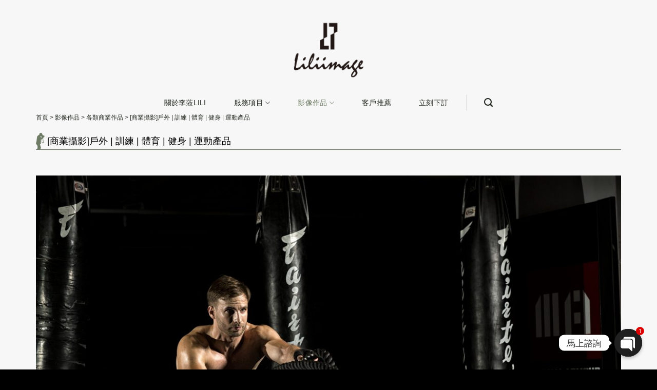

--- FILE ---
content_type: text/html; charset=UTF-8
request_url: https://liliwed.tw/%E5%95%86%E6%A5%AD%E6%94%9D%E5%BD%B1%E6%88%B6%E5%A4%96-%E8%A8%93%E7%B7%B4-%E9%AB%94%E8%82%B2-%E5%81%A5%E8%BA%AB-%E9%81%8B%E5%8B%95%E7%94%A2%E5%93%81/
body_size: 43107
content:
<!DOCTYPE html>
<html lang="zh-TW" class="loading-site no-js">
<head>
	<meta charset="UTF-8" />
	<link rel="profile" href="https://gmpg.org/xfn/11" />
	<link rel="pingback" href="https://liliwed.tw/xmlrpc.php" />

	<script>(function(html){html.className = html.className.replace(/\bno-js\b/,'js')})(document.documentElement);</script>
<meta name='robots' content='index, follow, max-image-preview:large, max-snippet:-1, max-video-preview:-1' />

<!-- Google Tag Manager for WordPress by gtm4wp.com -->
<script data-cfasync="false" data-pagespeed-no-defer>
	var gtm4wp_datalayer_name = "dataLayer";
	var dataLayer = dataLayer || [];
</script>
<!-- End Google Tag Manager for WordPress by gtm4wp.com --><meta name="viewport" content="width=device-width, initial-scale=1" />
	<!-- This site is optimized with the Yoast SEO Premium plugin v19.1 (Yoast SEO v20.8) - https://yoast.com/wordpress/plugins/seo/ -->
	<title>[商業攝影]戶外 | 訓練 | 體育 | 健身 | 運動產品 - 獨立攝影師 | 李蒞影像 LiLi photography</title>
	<link rel="canonical" href="https://liliwed.tw/商業攝影戶外-訓練-體育-健身-運動產品/" />
	<meta property="og:locale" content="zh_TW" />
	<meta property="og:type" content="article" />
	<meta property="og:title" content="[商業攝影]戶外 | 訓練 | 體育 | 健身 | 運動產品" />
	<meta property="og:description" content="&nbsp; &nbsp; &nbsp; &nbsp; &nbsp; &nbsp; &nbsp; &nbsp;" />
	<meta property="og:url" content="https://liliwed.tw/商業攝影戶外-訓練-體育-健身-運動產品/" />
	<meta property="og:site_name" content="獨立攝影師 | 李蒞影像 LiLi photography" />
	<meta property="article:publisher" content="https://www.facebook.com/liliwedding0801/" />
	<meta property="article:published_time" content="2021-02-21T10:47:16+00:00" />
	<meta property="og:image" content="https://liliwed.tw/wp-content/uploads/2021/02/Z41A0229-1.jpg" />
	<meta property="og:image:width" content="1200" />
	<meta property="og:image:height" content="800" />
	<meta property="og:image:type" content="image/jpeg" />
	<meta name="author" content="Lili" />
	<meta name="twitter:card" content="summary_large_image" />
	<meta name="twitter:label1" content="Written by" />
	<meta name="twitter:data1" content="Lili" />
	<script type="application/ld+json" class="yoast-schema-graph">{"@context":"https://schema.org","@graph":[{"@type":"Article","@id":"https://liliwed.tw/%e5%95%86%e6%a5%ad%e6%94%9d%e5%bd%b1%e6%88%b6%e5%a4%96-%e8%a8%93%e7%b7%b4-%e9%ab%94%e8%82%b2-%e5%81%a5%e8%ba%ab-%e9%81%8b%e5%8b%95%e7%94%a2%e5%93%81/#article","isPartOf":{"@id":"https://liliwed.tw/%e5%95%86%e6%a5%ad%e6%94%9d%e5%bd%b1%e6%88%b6%e5%a4%96-%e8%a8%93%e7%b7%b4-%e9%ab%94%e8%82%b2-%e5%81%a5%e8%ba%ab-%e9%81%8b%e5%8b%95%e7%94%a2%e5%93%81/"},"author":{"name":"Lili","@id":"https://liliwed.tw/#/schema/person/47780d699996cf220b10f318f12ea397"},"headline":"[商業攝影]戶外 | 訓練 | 體育 | 健身 | 運動產品","datePublished":"2021-02-21T10:47:16+00:00","dateModified":"2021-02-21T10:47:16+00:00","mainEntityOfPage":{"@id":"https://liliwed.tw/%e5%95%86%e6%a5%ad%e6%94%9d%e5%bd%b1%e6%88%b6%e5%a4%96-%e8%a8%93%e7%b7%b4-%e9%ab%94%e8%82%b2-%e5%81%a5%e8%ba%ab-%e9%81%8b%e5%8b%95%e7%94%a2%e5%93%81/"},"wordCount":21,"commentCount":0,"publisher":{"@id":"https://liliwed.tw/#organization"},"image":{"@id":"https://liliwed.tw/%e5%95%86%e6%a5%ad%e6%94%9d%e5%bd%b1%e6%88%b6%e5%a4%96-%e8%a8%93%e7%b7%b4-%e9%ab%94%e8%82%b2-%e5%81%a5%e8%ba%ab-%e9%81%8b%e5%8b%95%e7%94%a2%e5%93%81/#primaryimage"},"thumbnailUrl":"https://liliwed.tw/wp-content/uploads/2021/02/Z41A0229-1.jpg","keywords":["健身","戶外","訓練","運動產品","體育"],"articleSection":["各類商業作品","影像作品"],"inLanguage":"zh-TW","potentialAction":[{"@type":"CommentAction","name":"Comment","target":["https://liliwed.tw/%e5%95%86%e6%a5%ad%e6%94%9d%e5%bd%b1%e6%88%b6%e5%a4%96-%e8%a8%93%e7%b7%b4-%e9%ab%94%e8%82%b2-%e5%81%a5%e8%ba%ab-%e9%81%8b%e5%8b%95%e7%94%a2%e5%93%81/#respond"]}]},{"@type":"WebPage","@id":"https://liliwed.tw/%e5%95%86%e6%a5%ad%e6%94%9d%e5%bd%b1%e6%88%b6%e5%a4%96-%e8%a8%93%e7%b7%b4-%e9%ab%94%e8%82%b2-%e5%81%a5%e8%ba%ab-%e9%81%8b%e5%8b%95%e7%94%a2%e5%93%81/","url":"https://liliwed.tw/%e5%95%86%e6%a5%ad%e6%94%9d%e5%bd%b1%e6%88%b6%e5%a4%96-%e8%a8%93%e7%b7%b4-%e9%ab%94%e8%82%b2-%e5%81%a5%e8%ba%ab-%e9%81%8b%e5%8b%95%e7%94%a2%e5%93%81/","name":"[商業攝影]戶外 | 訓練 | 體育 | 健身 | 運動產品 - 獨立攝影師 | 李蒞影像 LiLi photography","isPartOf":{"@id":"https://liliwed.tw/#website"},"primaryImageOfPage":{"@id":"https://liliwed.tw/%e5%95%86%e6%a5%ad%e6%94%9d%e5%bd%b1%e6%88%b6%e5%a4%96-%e8%a8%93%e7%b7%b4-%e9%ab%94%e8%82%b2-%e5%81%a5%e8%ba%ab-%e9%81%8b%e5%8b%95%e7%94%a2%e5%93%81/#primaryimage"},"image":{"@id":"https://liliwed.tw/%e5%95%86%e6%a5%ad%e6%94%9d%e5%bd%b1%e6%88%b6%e5%a4%96-%e8%a8%93%e7%b7%b4-%e9%ab%94%e8%82%b2-%e5%81%a5%e8%ba%ab-%e9%81%8b%e5%8b%95%e7%94%a2%e5%93%81/#primaryimage"},"thumbnailUrl":"https://liliwed.tw/wp-content/uploads/2021/02/Z41A0229-1.jpg","datePublished":"2021-02-21T10:47:16+00:00","dateModified":"2021-02-21T10:47:16+00:00","breadcrumb":{"@id":"https://liliwed.tw/%e5%95%86%e6%a5%ad%e6%94%9d%e5%bd%b1%e6%88%b6%e5%a4%96-%e8%a8%93%e7%b7%b4-%e9%ab%94%e8%82%b2-%e5%81%a5%e8%ba%ab-%e9%81%8b%e5%8b%95%e7%94%a2%e5%93%81/#breadcrumb"},"inLanguage":"zh-TW","potentialAction":[{"@type":"ReadAction","target":["https://liliwed.tw/%e5%95%86%e6%a5%ad%e6%94%9d%e5%bd%b1%e6%88%b6%e5%a4%96-%e8%a8%93%e7%b7%b4-%e9%ab%94%e8%82%b2-%e5%81%a5%e8%ba%ab-%e9%81%8b%e5%8b%95%e7%94%a2%e5%93%81/"]}]},{"@type":"ImageObject","inLanguage":"zh-TW","@id":"https://liliwed.tw/%e5%95%86%e6%a5%ad%e6%94%9d%e5%bd%b1%e6%88%b6%e5%a4%96-%e8%a8%93%e7%b7%b4-%e9%ab%94%e8%82%b2-%e5%81%a5%e8%ba%ab-%e9%81%8b%e5%8b%95%e7%94%a2%e5%93%81/#primaryimage","url":"https://liliwed.tw/wp-content/uploads/2021/02/Z41A0229-1.jpg","contentUrl":"https://liliwed.tw/wp-content/uploads/2021/02/Z41A0229-1.jpg","width":1200,"height":800},{"@type":"BreadcrumbList","@id":"https://liliwed.tw/%e5%95%86%e6%a5%ad%e6%94%9d%e5%bd%b1%e6%88%b6%e5%a4%96-%e8%a8%93%e7%b7%b4-%e9%ab%94%e8%82%b2-%e5%81%a5%e8%ba%ab-%e9%81%8b%e5%8b%95%e7%94%a2%e5%93%81/#breadcrumb","itemListElement":[{"@type":"ListItem","position":1,"name":"Home","item":"https://liliwed.tw/"},{"@type":"ListItem","position":2,"name":"[商業攝影]戶外 | 訓練 | 體育 | 健身 | 運動產品"}]},{"@type":"WebSite","@id":"https://liliwed.tw/#website","url":"https://liliwed.tw/","name":"獨立攝影師 | 李蒞影像 LiLi photography","description":"","publisher":{"@id":"https://liliwed.tw/#organization"},"potentialAction":[{"@type":"SearchAction","target":{"@type":"EntryPoint","urlTemplate":"https://liliwed.tw/?s={search_term_string}"},"query-input":"required name=search_term_string"}],"inLanguage":"zh-TW"},{"@type":"Organization","@id":"https://liliwed.tw/#organization","name":"獨立攝影師 | 李蒞影像 LiLi photography","url":"https://liliwed.tw/","logo":{"@type":"ImageObject","inLanguage":"zh-TW","@id":"https://liliwed.tw/#/schema/logo/image/","url":"https://liliwed.tw/wp-content/uploads/2020/08/logo-1.png","contentUrl":"https://liliwed.tw/wp-content/uploads/2020/08/logo-1.png","width":300,"height":300,"caption":"獨立攝影師 | 李蒞影像 LiLi photography"},"image":{"@id":"https://liliwed.tw/#/schema/logo/image/"},"sameAs":["https://www.facebook.com/liliwedding0801/","https://www.instagram.com/lili_photography.tw/"]},{"@type":"Person","@id":"https://liliwed.tw/#/schema/person/47780d699996cf220b10f318f12ea397","name":"Lili","image":{"@type":"ImageObject","inLanguage":"zh-TW","@id":"https://liliwed.tw/#/schema/person/image/","url":"https://secure.gravatar.com/avatar/959cb76d37b0d10fd786fa9c3d9c30c8?s=96&d=mm&r=g","contentUrl":"https://secure.gravatar.com/avatar/959cb76d37b0d10fd786fa9c3d9c30c8?s=96&d=mm&r=g","caption":"Lili"},"sameAs":["https://liliwed.tw"]}]}</script>
	<!-- / Yoast SEO Premium plugin. -->


<link rel='dns-prefetch' href='//static.addtoany.com' />
<link rel='dns-prefetch' href='//cdn.jsdelivr.net' />
<link rel='prefetch' href='https://liliwed.tw/wp-content/themes/flatsome/assets/js/flatsome.js?ver=7f37db73450aecec0847' />
<link rel='prefetch' href='https://liliwed.tw/wp-content/themes/flatsome/assets/js/chunk.slider.js?ver=3.17.0' />
<link rel='prefetch' href='https://liliwed.tw/wp-content/themes/flatsome/assets/js/chunk.popups.js?ver=3.17.0' />
<link rel='prefetch' href='https://liliwed.tw/wp-content/themes/flatsome/assets/js/chunk.tooltips.js?ver=3.17.0' />
<link rel="alternate" type="application/rss+xml" title="訂閱《獨立攝影師 | 李蒞影像 LiLi photography》&raquo; 資訊提供" href="https://liliwed.tw/feed/" />
<link rel="alternate" type="application/rss+xml" title="訂閱《獨立攝影師 | 李蒞影像 LiLi photography》&raquo; 留言的資訊提供" href="https://liliwed.tw/comments/feed/" />
<link rel="alternate" type="application/rss+xml" title="訂閱《獨立攝影師 | 李蒞影像 LiLi photography 》&raquo;〈[商業攝影]戶外 | 訓練 | 體育 | 健身 | 運動產品〉留言的資訊提供" href="https://liliwed.tw/%e5%95%86%e6%a5%ad%e6%94%9d%e5%bd%b1%e6%88%b6%e5%a4%96-%e8%a8%93%e7%b7%b4-%e9%ab%94%e8%82%b2-%e5%81%a5%e8%ba%ab-%e9%81%8b%e5%8b%95%e7%94%a2%e5%93%81/feed/" />
<script type="text/javascript">
window._wpemojiSettings = {"baseUrl":"https:\/\/s.w.org\/images\/core\/emoji\/14.0.0\/72x72\/","ext":".png","svgUrl":"https:\/\/s.w.org\/images\/core\/emoji\/14.0.0\/svg\/","svgExt":".svg","source":{"concatemoji":"https:\/\/liliwed.tw\/wp-includes\/js\/wp-emoji-release.min.js?ver=6.2.8"}};
/*! This file is auto-generated */
!function(e,a,t){var n,r,o,i=a.createElement("canvas"),p=i.getContext&&i.getContext("2d");function s(e,t){p.clearRect(0,0,i.width,i.height),p.fillText(e,0,0);e=i.toDataURL();return p.clearRect(0,0,i.width,i.height),p.fillText(t,0,0),e===i.toDataURL()}function c(e){var t=a.createElement("script");t.src=e,t.defer=t.type="text/javascript",a.getElementsByTagName("head")[0].appendChild(t)}for(o=Array("flag","emoji"),t.supports={everything:!0,everythingExceptFlag:!0},r=0;r<o.length;r++)t.supports[o[r]]=function(e){if(p&&p.fillText)switch(p.textBaseline="top",p.font="600 32px Arial",e){case"flag":return s("\ud83c\udff3\ufe0f\u200d\u26a7\ufe0f","\ud83c\udff3\ufe0f\u200b\u26a7\ufe0f")?!1:!s("\ud83c\uddfa\ud83c\uddf3","\ud83c\uddfa\u200b\ud83c\uddf3")&&!s("\ud83c\udff4\udb40\udc67\udb40\udc62\udb40\udc65\udb40\udc6e\udb40\udc67\udb40\udc7f","\ud83c\udff4\u200b\udb40\udc67\u200b\udb40\udc62\u200b\udb40\udc65\u200b\udb40\udc6e\u200b\udb40\udc67\u200b\udb40\udc7f");case"emoji":return!s("\ud83e\udef1\ud83c\udffb\u200d\ud83e\udef2\ud83c\udfff","\ud83e\udef1\ud83c\udffb\u200b\ud83e\udef2\ud83c\udfff")}return!1}(o[r]),t.supports.everything=t.supports.everything&&t.supports[o[r]],"flag"!==o[r]&&(t.supports.everythingExceptFlag=t.supports.everythingExceptFlag&&t.supports[o[r]]);t.supports.everythingExceptFlag=t.supports.everythingExceptFlag&&!t.supports.flag,t.DOMReady=!1,t.readyCallback=function(){t.DOMReady=!0},t.supports.everything||(n=function(){t.readyCallback()},a.addEventListener?(a.addEventListener("DOMContentLoaded",n,!1),e.addEventListener("load",n,!1)):(e.attachEvent("onload",n),a.attachEvent("onreadystatechange",function(){"complete"===a.readyState&&t.readyCallback()})),(e=t.source||{}).concatemoji?c(e.concatemoji):e.wpemoji&&e.twemoji&&(c(e.twemoji),c(e.wpemoji)))}(window,document,window._wpemojiSettings);
</script>
<style type="text/css">
img.wp-smiley,
img.emoji {
	display: inline !important;
	border: none !important;
	box-shadow: none !important;
	height: 1em !important;
	width: 1em !important;
	margin: 0 0.07em !important;
	vertical-align: -0.1em !important;
	background: none !important;
	padding: 0 !important;
}
</style>
	<link rel='stylesheet' id='sb_instagram_styles-css' href='https://liliwed.tw/wp-content/plugins/instagram-feed-pro/css/sb-instagram.min.css?ver=5.6' type='text/css' media='all' />
<link rel='stylesheet' id='layerslider-css' href='https://liliwed.tw/wp-content/plugins/LayerSlider/assets/static/layerslider/css/layerslider.css?ver=7.3.0' type='text/css' media='all' />
<style id='wp-block-library-inline-css' type='text/css'>
:root{--wp-admin-theme-color:#007cba;--wp-admin-theme-color--rgb:0,124,186;--wp-admin-theme-color-darker-10:#006ba1;--wp-admin-theme-color-darker-10--rgb:0,107,161;--wp-admin-theme-color-darker-20:#005a87;--wp-admin-theme-color-darker-20--rgb:0,90,135;--wp-admin-border-width-focus:2px;--wp-block-synced-color:#7a00df;--wp-block-synced-color--rgb:122,0,223}@media (-webkit-min-device-pixel-ratio:2),(min-resolution:192dpi){:root{--wp-admin-border-width-focus:1.5px}}.wp-element-button{cursor:pointer}:root{--wp--preset--font-size--normal:16px;--wp--preset--font-size--huge:42px}:root .has-very-light-gray-background-color{background-color:#eee}:root .has-very-dark-gray-background-color{background-color:#313131}:root .has-very-light-gray-color{color:#eee}:root .has-very-dark-gray-color{color:#313131}:root .has-vivid-green-cyan-to-vivid-cyan-blue-gradient-background{background:linear-gradient(135deg,#00d084,#0693e3)}:root .has-purple-crush-gradient-background{background:linear-gradient(135deg,#34e2e4,#4721fb 50%,#ab1dfe)}:root .has-hazy-dawn-gradient-background{background:linear-gradient(135deg,#faaca8,#dad0ec)}:root .has-subdued-olive-gradient-background{background:linear-gradient(135deg,#fafae1,#67a671)}:root .has-atomic-cream-gradient-background{background:linear-gradient(135deg,#fdd79a,#004a59)}:root .has-nightshade-gradient-background{background:linear-gradient(135deg,#330968,#31cdcf)}:root .has-midnight-gradient-background{background:linear-gradient(135deg,#020381,#2874fc)}.has-regular-font-size{font-size:1em}.has-larger-font-size{font-size:2.625em}.has-normal-font-size{font-size:var(--wp--preset--font-size--normal)}.has-huge-font-size{font-size:var(--wp--preset--font-size--huge)}.has-text-align-center{text-align:center}.has-text-align-left{text-align:left}.has-text-align-right{text-align:right}#end-resizable-editor-section{display:none}.aligncenter{clear:both}.items-justified-left{justify-content:flex-start}.items-justified-center{justify-content:center}.items-justified-right{justify-content:flex-end}.items-justified-space-between{justify-content:space-between}.screen-reader-text{clip:rect(1px,1px,1px,1px);word-wrap:normal!important;border:0;-webkit-clip-path:inset(50%);clip-path:inset(50%);height:1px;margin:-1px;overflow:hidden;padding:0;position:absolute;width:1px}.screen-reader-text:focus{clip:auto!important;background-color:#ddd;-webkit-clip-path:none;clip-path:none;color:#444;display:block;font-size:1em;height:auto;left:5px;line-height:normal;padding:15px 23px 14px;text-decoration:none;top:5px;width:auto;z-index:100000}html :where(.has-border-color){border-style:solid}html :where([style*=border-top-color]){border-top-style:solid}html :where([style*=border-right-color]){border-right-style:solid}html :where([style*=border-bottom-color]){border-bottom-style:solid}html :where([style*=border-left-color]){border-left-style:solid}html :where([style*=border-width]){border-style:solid}html :where([style*=border-top-width]){border-top-style:solid}html :where([style*=border-right-width]){border-right-style:solid}html :where([style*=border-bottom-width]){border-bottom-style:solid}html :where([style*=border-left-width]){border-left-style:solid}html :where(img[class*=wp-image-]){height:auto;max-width:100%}figure{margin:0 0 1em}html :where(.is-position-sticky){--wp-admin--admin-bar--position-offset:var(--wp-admin--admin-bar--height,0px)}@media screen and (max-width:600px){html :where(.is-position-sticky){--wp-admin--admin-bar--position-offset:0px}}
</style>
<link rel='stylesheet' id='classic-theme-styles-css' href='https://liliwed.tw/wp-includes/css/classic-themes.min.css?ver=6.2.8' type='text/css' media='all' />
<link rel='stylesheet' id='chaty-css-css' href='https://liliwed.tw/wp-content/plugins/chaty-pro/css/chaty-front.min.css?ver=17218937793.0.3' type='text/css' media='all' />
<link rel='stylesheet' id='jet-elements-css' href='https://liliwed.tw/wp-content/plugins/jet-elements/assets/css/jet-elements.css?ver=2.6.10' type='text/css' media='all' />
<link rel='stylesheet' id='jet-elements-skin-css' href='https://liliwed.tw/wp-content/plugins/jet-elements/assets/css/jet-elements-skin.css?ver=2.6.10' type='text/css' media='all' />
<link rel='stylesheet' id='elementor-icons-css' href='https://liliwed.tw/wp-content/plugins/elementor/assets/lib/eicons/css/elementor-icons.min.css?ver=5.20.0' type='text/css' media='all' />
<link rel='stylesheet' id='elementor-frontend-legacy-css' href='https://liliwed.tw/wp-content/plugins/elementor/assets/css/frontend-legacy.min.css?ver=3.13.4' type='text/css' media='all' />
<link rel='stylesheet' id='elementor-frontend-css' href='https://liliwed.tw/wp-content/plugins/elementor/assets/css/frontend.min.css?ver=3.13.4' type='text/css' media='all' />
<link rel='stylesheet' id='swiper-css' href='https://liliwed.tw/wp-content/plugins/elementor/assets/lib/swiper/css/swiper.min.css?ver=5.3.6' type='text/css' media='all' />
<link rel='stylesheet' id='elementor-post-7-css' href='https://liliwed.tw/wp-content/uploads/elementor/css/post-7.css?ver=1689817022' type='text/css' media='all' />
<link rel='stylesheet' id='elementor-pro-css' href='https://liliwed.tw/wp-content/plugins/elementor-pro/assets/css/frontend.min.css?ver=3.7.7' type='text/css' media='all' />
<link rel='stylesheet' id='elementor-global-css' href='https://liliwed.tw/wp-content/uploads/elementor/css/global.css?ver=1686052256' type='text/css' media='all' />
<link rel='stylesheet' id='elementor-post-780-css' href='https://liliwed.tw/wp-content/uploads/elementor/css/post-780.css?ver=1691558529' type='text/css' media='all' />
<link rel='stylesheet' id='addtoany-css' href='https://liliwed.tw/wp-content/plugins/add-to-any/addtoany.min.css?ver=1.16' type='text/css' media='all' />
<link rel='stylesheet' id='photonic-slider-css' href='https://liliwed.tw/wp-content/plugins/photonic/include/ext/splide/splide.min.css?ver=20230606-114926' type='text/css' media='all' />
<link rel='stylesheet' id='photonic-lightbox-css' href='https://liliwed.tw/wp-content/plugins/photonic/include/ext/baguettebox/baguettebox.min.css?ver=20230606-114926' type='text/css' media='all' />
<link rel='stylesheet' id='photonic-css' href='https://liliwed.tw/wp-content/plugins/photonic/include/css/front-end/core/photonic.min.css?ver=20230606-114926' type='text/css' media='all' />
<style id='photonic-inline-css' type='text/css'>
/* Retrieved from saved CSS */
.photonic-panel { background:  rgb(17,17,17)  !important;

	border-top: none;
	border-right: none;
	border-bottom: none;
	border-left: none;
 }
.photonic-flickr-stream .photonic-pad-photosets { margin: 10px; }
.photonic-flickr-stream .photonic-pad-galleries { margin: 10px; }
.photonic-flickr-stream .photonic-pad-photos { padding: 5px 10px; }
.photonic-google-stream .photonic-pad-photos { padding: 5px 10px; }
.photonic-zenfolio-stream .photonic-pad-photos { padding: 5px 10px; }
.photonic-zenfolio-stream .photonic-pad-photosets { margin: 5px 10px; }
.photonic-instagram-stream .photonic-pad-photos { padding: 5px px; }
.photonic-smug-stream .photonic-pad-albums { margin: 10px; }
.photonic-smug-stream .photonic-pad-photos { padding: 5px 10px; }
.photonic-random-layout .photonic-thumb { padding: 2px}
.photonic-masonry-layout .photonic-thumb { padding: 2px}
.photonic-mosaic-layout .photonic-thumb { padding: 2px}

</style>
<link rel='stylesheet' id='flatsome-main-css' href='https://liliwed.tw/wp-content/themes/flatsome/assets/css/flatsome.css?ver=3.17.0' type='text/css' media='all' />
<style id='flatsome-main-inline-css' type='text/css'>
@font-face {
				font-family: "fl-icons";
				font-display: block;
				src: url(https://liliwed.tw/wp-content/themes/flatsome/assets/css/icons/fl-icons.eot?v=3.17.0);
				src:
					url(https://liliwed.tw/wp-content/themes/flatsome/assets/css/icons/fl-icons.eot#iefix?v=3.17.0) format("embedded-opentype"),
					url(https://liliwed.tw/wp-content/themes/flatsome/assets/css/icons/fl-icons.woff2?v=3.17.0) format("woff2"),
					url(https://liliwed.tw/wp-content/themes/flatsome/assets/css/icons/fl-icons.ttf?v=3.17.0) format("truetype"),
					url(https://liliwed.tw/wp-content/themes/flatsome/assets/css/icons/fl-icons.woff?v=3.17.0) format("woff"),
					url(https://liliwed.tw/wp-content/themes/flatsome/assets/css/icons/fl-icons.svg?v=3.17.0#fl-icons) format("svg");
			}
</style>
<link rel='stylesheet' id='flatsome-style-css' href='https://liliwed.tw/wp-content/themes/flatsome-child/style.css?ver=3.0' type='text/css' media='all' />
<link rel='stylesheet' id='google-fonts-1-css' href='https://fonts.googleapis.com/css?family=Roboto%3A100%2C100italic%2C200%2C200italic%2C300%2C300italic%2C400%2C400italic%2C500%2C500italic%2C600%2C600italic%2C700%2C700italic%2C800%2C800italic%2C900%2C900italic%7CRoboto+Slab%3A100%2C100italic%2C200%2C200italic%2C300%2C300italic%2C400%2C400italic%2C500%2C500italic%2C600%2C600italic%2C700%2C700italic%2C800%2C800italic%2C900%2C900italic&#038;display=auto&#038;ver=6.2.8' type='text/css' media='all' />
<link rel="preconnect" href="https://fonts.gstatic.com/" crossorigin><script type='text/javascript' src='https://liliwed.tw/wp-includes/js/jquery/jquery.min.js?ver=3.6.4' id='jquery-core-js'></script>
<script type='text/javascript' src='https://liliwed.tw/wp-includes/js/jquery/jquery-migrate.min.js?ver=3.4.0' id='jquery-migrate-js'></script>
<script type='text/javascript' id='layerslider-utils-js-extra'>
/* <![CDATA[ */
var LS_Meta = {"v":"7.3.0","fixGSAP":"1"};
/* ]]> */
</script>
<script type='text/javascript' src='https://liliwed.tw/wp-content/plugins/LayerSlider/assets/static/layerslider/js/layerslider.utils.js?ver=7.3.0' id='layerslider-utils-js'></script>
<script type='text/javascript' src='https://liliwed.tw/wp-content/plugins/LayerSlider/assets/static/layerslider/js/layerslider.kreaturamedia.jquery.js?ver=7.3.0' id='layerslider-js'></script>
<script type='text/javascript' src='https://liliwed.tw/wp-content/plugins/LayerSlider/assets/static/layerslider/js/layerslider.transitions.js?ver=7.3.0' id='layerslider-transitions-js'></script>
<script type='text/javascript' id='addtoany-core-js-before'>
window.a2a_config=window.a2a_config||{};a2a_config.callbacks=[];a2a_config.overlays=[];a2a_config.templates={};a2a_localize = {
	Share: "Share",
	Save: "Save",
	Subscribe: "Subscribe",
	Email: "Email",
	Bookmark: "Bookmark",
	ShowAll: "Show all",
	ShowLess: "Show less",
	FindServices: "Find service(s)",
	FindAnyServiceToAddTo: "Instantly find any service to add to",
	PoweredBy: "Powered by",
	ShareViaEmail: "Share via email",
	SubscribeViaEmail: "Subscribe via email",
	BookmarkInYourBrowser: "Bookmark in your browser",
	BookmarkInstructions: "Press Ctrl+D or \u2318+D to bookmark this page",
	AddToYourFavorites: "Add to your favorites",
	SendFromWebOrProgram: "Send from any email address or email program",
	EmailProgram: "Email program",
	More: "More&#8230;",
	ThanksForSharing: "Thanks for sharing!",
	ThanksForFollowing: "Thanks for following!"
};

a2a_config.icon_color="#2a2a2a,#ffffff";
</script>
<script type='text/javascript' async src='https://static.addtoany.com/menu/page.js' id='addtoany-core-js'></script>
<script type='text/javascript' async src='https://liliwed.tw/wp-content/plugins/add-to-any/addtoany.min.js?ver=1.1' id='addtoany-jquery-js'></script>
<script type='text/javascript' id='chaty-js-extra'>
/* <![CDATA[ */
var chaty_settings = {"chaty_widgets":[{"id":0,"identifier":0,"settings":{"show_close_button":"yes","position":"right","custom_position":1,"bottom_spacing":25,"side_spacing":25,"icon_view":"vertical","default_state":"click","cta_text":"\u99ac\u4e0a\u8aee\u8a62","cta_text_color":"#333333","cta_bg_color":"#ffffff","show_cta":"first_click","is_pending_mesg_enabled":"on","pending_mesg_count":"1","pending_mesg_count_color":"#ffffff","pending_mesg_count_bgcolor":"#dd0000","widget_icon":"chat-db","widget_icon_url":"","font_family":"Noto Sans","widget_size":"54","custom_widget_size":"54","is_google_analytics_enabled":"off","close_text":"Hide","widget_color":"#202020","widget_rgb_color":"32,32,32","has_custom_css":0,"custom_css":"","widget_token":"51e5f8b546","widget_index":"","attention_effect":""},"triggers":{"has_time_delay":0,"time_delay":0,"exit_intent":0,"has_display_after_page_scroll":0,"display_after_page_scroll":0,"auto_hide_widget":0,"hide_after":0,"show_on_pages_rules":[],"time_diff":0,"has_date_scheduling_rules":0,"date_scheduling_rules":{"start_date_time":"","end_date_time":""},"date_scheduling_rules_timezone":0,"day_hours_scheduling_rules_timezone":0,"has_day_hours_scheduling_rules":0,"day_hours_scheduling_rules":[],"day_time_diff":"","show_on_direct_visit":0,"show_on_referrer_social_network":0,"show_on_referrer_search_engines":0,"show_on_referrer_google_ads":0,"show_on_referrer_urls":[],"has_show_on_specific_referrer_urls":0,"has_traffic_source":0,"has_countries":0,"countries":[],"has_target_rules":0},"channels":[{"channel":"Line","value":"https:\/\/lin.ee\/LaRAwzB","hover_text":"Line","svg_icon":"<svg width=\"39\" height=\"39\" viewBox=\"0 0 39 39\" fill=\"none\" xmlns=\"http:\/\/www.w3.org\/2000\/svg\"><circle class=\"color-element\" cx=\"19.4395\" cy=\"19.4395\" r=\"19.4395\" fill=\"#38B900\"><\/circle><path d=\"M24 9.36561C24 4.19474 18.6178 0 12 0C5.38215 0 0 4.19474 0 9.36561C0 13.9825 4.25629 17.8606 10.0229 18.5993C10.4073 18.6785 10.9565 18.8368 11.0664 19.1797C11.1762 19.4699 11.1487 19.9184 11.0938 20.235C11.0938 20.235 10.9565 21.0528 10.9291 21.2111C10.8741 21.5013 10.6819 22.3456 11.9725 21.8443C13.2632 21.3167 18.8924 17.9398 21.3913 15.1433C23.1487 13.2702 24 11.4234 24 9.36561Z\" transform=\"translate(7 10)\" fill=\"white\"><\/path><path d=\"M1.0984 0H0.24714C0.10984 0 -2.09503e-07 0.105528 -2.09503e-07 0.211056V5.22364C-2.09503e-07 5.35555 0.10984 5.43469 0.24714 5.43469H1.0984C1.2357 5.43469 1.34554 5.32917 1.34554 5.22364V0.211056C1.34554 0.105528 1.2357 0 1.0984 0Z\" transform=\"translate(15.4577 16.8593)\" fill=\"#38B900\" class=\"color-element\"><\/path><path d=\"M4.66819 0H3.81693C3.67963 0 3.56979 0.105528 3.56979 0.211056V3.19222L1.18078 0.0791458C1.18078 0.0791458 1.18078 0.0527642 1.15332 0.0527642C1.15332 0.0527642 1.15332 0.0527641 1.12586 0.0263821C1.12586 0.0263821 1.12586 0.0263821 1.0984 0.0263821H0.247139C0.10984 0.0263821 4.19006e-07 0.13191 4.19006e-07 0.237438V5.25002C4.19006e-07 5.38193 0.10984 5.46108 0.247139 5.46108H1.0984C1.2357 5.46108 1.34554 5.35555 1.34554 5.25002V2.26885L3.73455 5.38193C3.76201 5.40831 3.76201 5.43469 3.78947 5.43469C3.78947 5.43469 3.78947 5.43469 3.81693 5.43469C3.81693 5.43469 3.81693 5.43469 3.84439 5.43469C3.87185 5.43469 3.87185 5.43469 3.89931 5.43469H4.75057C4.88787 5.43469 4.99771 5.32917 4.99771 5.22364V0.211056C4.91533 0.105528 4.80549 0 4.66819 0Z\" transform=\"translate(17.6819 16.8593)\" fill=\"#38B900\" class=\"color-element\"><\/path><path d=\"M3.62471 4.22112H1.34554V0.237438C1.34554 0.105528 1.2357 0 1.0984 0H0.24714C0.10984 0 -5.23757e-08 0.105528 -5.23757e-08 0.237438V5.25002C-5.23757e-08 5.30278 0.0274599 5.35555 0.0549198 5.40831C0.10984 5.43469 0.16476 5.46108 0.21968 5.46108H3.56979C3.70709 5.46108 3.78947 5.35555 3.78947 5.22364V4.4058C3.87185 4.32665 3.76201 4.22112 3.62471 4.22112Z\" transform=\"translate(10.8993 16.8593)\" fill=\"#38B900\" class=\"color-element\"><\/path><path d=\"M3.56979 1.29272C3.70709 1.29272 3.78947 1.18719 3.78947 1.05528V0.237438C3.78947 0.105528 3.67963 -1.00639e-07 3.56979 -1.00639e-07H0.219679C0.164759 -1.00639e-07 0.10984 0.0263821 0.0549199 0.0527641C0.02746 0.105528 -2.09503e-07 0.158292 -2.09503e-07 0.211056V5.22364C-2.09503e-07 5.2764 0.02746 5.32917 0.0549199 5.38193C0.10984 5.40831 0.164759 5.43469 0.219679 5.43469H3.56979C3.70709 5.43469 3.78947 5.32917 3.78947 5.19726V4.37941C3.78947 4.2475 3.67963 4.14198 3.56979 4.14198H1.29062V3.29775H3.56979C3.70709 3.29775 3.78947 3.19222 3.78947 3.06031V2.24247C3.78947 2.11056 3.67963 2.00503 3.56979 2.00503H1.29062V1.16081H3.56979V1.29272Z\" transform=\"translate(23.421 16.8329)\" fill=\"#38B900\" class=\"color-element\"><\/path><\/svg>","is_desktop":1,"is_mobile":1,"icon_color":"#38B900","icon_rgb_color":"56,185,0","channel_type":"Line","custom_image_url":"","order":"","pre_set_message":"","is_use_web_version":"1","is_open_new_tab":"1","is_default_open":"0","has_welcome_message":"0","chat_welcome_message":"","qr_code_image_url":"","mail_subject":"","channel_account_type":"personal","contact_form_settings":[],"contact_fields":[],"url":"https:\/\/lin.ee\/LaRAwzB","mobile_target":"_blank","desktop_target":"_blank","target":"_blank","is_agent":"0","agent_data":[],"header_text":"","header_sub_text":"","header_bg_color":"","header_text_color":"","widget_token":"51e5f8b546","widget_index":"","click_event":"","is_agent_desktop":"0","is_agent_mobile":"0"},{"channel":"Instagram","value":"lili_photography.tw","hover_text":"Instagram","svg_icon":"<svg width=\"39\" height=\"39\" viewBox=\"0 0 39 39\" fill=\"none\" xmlns=\"http:\/\/www.w3.org\/2000\/svg\"><defs><linearGradient id=\"linear-gradient\" x1=\"0.892\" y1=\"0.192\" x2=\"0.128\" y2=\"0.85\" gradientUnits=\"objectBoundingBox\"><stop offset=\"0\" stop-color=\"#4a64d5\"\/><stop offset=\"0.322\" stop-color=\"#9737bd\"\/><stop offset=\"0.636\" stop-color=\"#f15540\"\/><stop offset=\"1\" stop-color=\"#fecc69\"\/><\/linearGradient><\/defs><circle class=\"color-element\" cx=\"19.5\" cy=\"19.5\" r=\"19.5\" fill=\"url(#linear-gradient)\"\/><path id=\"Path_1923\" data-name=\"Path 1923\" d=\"M13.177,0H5.022A5.028,5.028,0,0,0,0,5.022v8.155A5.028,5.028,0,0,0,5.022,18.2h8.155A5.028,5.028,0,0,0,18.2,13.177V5.022A5.028,5.028,0,0,0,13.177,0Zm3.408,13.177a3.412,3.412,0,0,1-3.408,3.408H5.022a3.411,3.411,0,0,1-3.408-3.408V5.022A3.412,3.412,0,0,1,5.022,1.615h8.155a3.412,3.412,0,0,1,3.408,3.408v8.155Z\" transform=\"translate(10 10.4)\" fill=\"#fff\"\/><path id=\"Path_1924\" data-name=\"Path 1924\" d=\"M45.658,40.97a4.689,4.689,0,1,0,4.69,4.69A4.695,4.695,0,0,0,45.658,40.97Zm0,7.764a3.075,3.075,0,1,1,3.075-3.075A3.078,3.078,0,0,1,45.658,48.734Z\" transform=\"translate(-26.558 -26.159)\" fill=\"#fff\"\/><\/svg><path id=\"Path_1925\" data-name=\"Path 1925\" d=\"M120.105,28.251a1.183,1.183,0,1,0,.838.347A1.189,1.189,0,0,0,120.105,28.251Z\" transform=\"translate(-96.119 -14.809)\" fill=\"#fff\"\/>","is_desktop":1,"is_mobile":1,"icon_color":"","icon_rgb_color":"0,0,0","channel_type":"Instagram","custom_image_url":"","order":"","pre_set_message":"","is_use_web_version":"1","is_open_new_tab":"1","is_default_open":"0","has_welcome_message":"0","chat_welcome_message":"","qr_code_image_url":"","mail_subject":"","channel_account_type":"personal","contact_form_settings":[],"contact_fields":[],"url":"https:\/\/www.instagram.com\/lili_photography.tw","mobile_target":"_blank","desktop_target":"_blank","target":"_blank","is_agent":"0","agent_data":[],"header_text":"","header_sub_text":"","header_bg_color":"","header_text_color":"","widget_token":"51e5f8b546","widget_index":"","click_event":"","is_agent_desktop":"0","is_agent_mobile":"0"}]}],"ajax_url":"https:\/\/liliwed.tw\/wp-admin\/admin-ajax.php","data_analytics_settings":"on"};
/* ]]> */
</script>
<script type='text/javascript' src='https://liliwed.tw/wp-content/plugins/chaty-pro/js/cht-front-script.min.js?ver=17218937793.0.3' id='chaty-js'></script>
<meta name="generator" content="Powered by LayerSlider 7.3.0 - Multi-Purpose, Responsive, Parallax, Mobile-Friendly Slider Plugin for WordPress." />
<!-- LayerSlider updates and docs at: https://layerslider.com -->
<link rel="https://api.w.org/" href="https://liliwed.tw/wp-json/" /><link rel="alternate" type="application/json" href="https://liliwed.tw/wp-json/wp/v2/posts/1300" /><link rel="EditURI" type="application/rsd+xml" title="RSD" href="https://liliwed.tw/xmlrpc.php?rsd" />
<link rel="wlwmanifest" type="application/wlwmanifest+xml" href="https://liliwed.tw/wp-includes/wlwmanifest.xml" />
<meta name="generator" content="WordPress 6.2.8" />
<link rel='shortlink' href='https://liliwed.tw/?p=1300' />
<link rel="alternate" type="application/json+oembed" href="https://liliwed.tw/wp-json/oembed/1.0/embed?url=https%3A%2F%2Fliliwed.tw%2F%25e5%2595%2586%25e6%25a5%25ad%25e6%2594%259d%25e5%25bd%25b1%25e6%2588%25b6%25e5%25a4%2596-%25e8%25a8%2593%25e7%25b7%25b4-%25e9%25ab%2594%25e8%2582%25b2-%25e5%2581%25a5%25e8%25ba%25ab-%25e9%2581%258b%25e5%258b%2595%25e7%2594%25a2%25e5%2593%2581%2F" />
<link rel="alternate" type="text/xml+oembed" href="https://liliwed.tw/wp-json/oembed/1.0/embed?url=https%3A%2F%2Fliliwed.tw%2F%25e5%2595%2586%25e6%25a5%25ad%25e6%2594%259d%25e5%25bd%25b1%25e6%2588%25b6%25e5%25a4%2596-%25e8%25a8%2593%25e7%25b7%25b4-%25e9%25ab%2594%25e8%2582%25b2-%25e5%2581%25a5%25e8%25ba%25ab-%25e9%2581%258b%25e5%258b%2595%25e7%2594%25a2%25e5%2593%2581%2F&#038;format=xml" />

<!-- Google Tag Manager for WordPress by gtm4wp.com -->
<!-- GTM Container placement set to footer -->
<script data-cfasync="false" data-pagespeed-no-defer type="text/javascript">
	var dataLayer_content = {"pagePostType":"post","pagePostType2":"single-post","pageCategory":["%e5%90%84%e9%a1%9e%e5%95%86%e6%a5%ad%e4%bd%9c%e5%93%81","%e5%bd%b1%e5%83%8f%e4%bd%9c%e5%93%81"],"pageAttributes":["%e5%81%a5%e8%ba%ab","%e6%88%b6%e5%a4%96","%e8%a8%93%e7%b7%b4","%e9%81%8b%e5%8b%95%e7%94%a2%e5%93%81","%e9%ab%94%e8%82%b2"],"pagePostAuthor":"Lili"};
	dataLayer.push( dataLayer_content );
</script>
<script data-cfasync="false">
(function(w,d,s,l,i){w[l]=w[l]||[];w[l].push({'gtm.start':
new Date().getTime(),event:'gtm.js'});var f=d.getElementsByTagName(s)[0],
j=d.createElement(s),dl=l!='dataLayer'?'&l='+l:'';j.async=true;j.src=
'//www.googletagmanager.com/gtm.'+'js?id='+i+dl;f.parentNode.insertBefore(j,f);
})(window,document,'script','dataLayer','GTM-TZD9NCF');
</script>
<!-- End Google Tag Manager -->
<!-- End Google Tag Manager for WordPress by gtm4wp.com --><style>.bg{opacity: 0; transition: opacity 1s; -webkit-transition: opacity 1s;} .bg-loaded{opacity: 1;}</style><meta name="generator" content="Elementor 3.13.4; features: a11y_improvements, additional_custom_breakpoints; settings: css_print_method-external, google_font-enabled, font_display-auto">
<link rel="icon" href="https://liliwed.tw/wp-content/uploads/2021/08/cropped-ico-20210813-32x32.png" sizes="32x32" />
<link rel="icon" href="https://liliwed.tw/wp-content/uploads/2021/08/cropped-ico-20210813-192x192.png" sizes="192x192" />
<link rel="apple-touch-icon" href="https://liliwed.tw/wp-content/uploads/2021/08/cropped-ico-20210813-180x180.png" />
<meta name="msapplication-TileImage" content="https://liliwed.tw/wp-content/uploads/2021/08/cropped-ico-20210813-270x270.png" />
<style id="custom-css" type="text/css">:root {--primary-color: #446084;}.container-width, .full-width .ubermenu-nav, .container, .row{max-width: 1170px}.row.row-collapse{max-width: 1140px}.row.row-small{max-width: 1162.5px}.row.row-large{max-width: 1200px}.sticky-add-to-cart--active, #wrapper,#main,#main.dark{background-color: #f7f7f7}.header-main{height: 180px}#logo img{max-height: 180px}#logo{width:200px;}#logo img{padding:10px 0;}.header-bottom{min-height: 10px}.header-top{min-height: 30px}.transparent .header-main{height: 232px}.transparent #logo img{max-height: 232px}.has-transparent + .page-title:first-of-type,.has-transparent + #main > .page-title,.has-transparent + #main > div > .page-title,.has-transparent + #main .page-header-wrapper:first-of-type .page-title{padding-top: 282px;}.header.show-on-scroll,.stuck .header-main{height:70px!important}.stuck #logo img{max-height: 70px!important}.header-bg-color {background-color: #f7f7f7}.header-bottom {background-color: #f7f7f7}.header-main .nav > li > a{line-height: 16px }.stuck .header-main .nav > li > a{line-height: 50px }.header-bottom-nav > li > a{line-height: 16px }@media (max-width: 549px) {.header-main{height: 70px}#logo img{max-height: 70px}}.header:not(.transparent) .header-bottom-nav.nav > li > a{color: #232920;}.header:not(.transparent) .header-bottom-nav.nav > li > a:hover,.header:not(.transparent) .header-bottom-nav.nav > li.active > a,.header:not(.transparent) .header-bottom-nav.nav > li.current > a,.header:not(.transparent) .header-bottom-nav.nav > li > a.active,.header:not(.transparent) .header-bottom-nav.nav > li > a.current{color: #6e7c65;}.header-bottom-nav.nav-line-bottom > li > a:before,.header-bottom-nav.nav-line-grow > li > a:before,.header-bottom-nav.nav-line > li > a:before,.header-bottom-nav.nav-box > li > a:hover,.header-bottom-nav.nav-box > li.active > a,.header-bottom-nav.nav-pills > li > a:hover,.header-bottom-nav.nav-pills > li.active > a{color:#FFF!important;background-color: #6e7c65;}.footer-1{background-color: #f7f7f7}.footer-2{background-color: #f7f7f7}.absolute-footer, html{background-color: #000000}.nav-vertical-fly-out > li + li {border-top-width: 1px; border-top-style: solid;}/* Custom CSS */body {font-family: 微軟正黑體, 蘋果儷中黑, Arial, sans-serif!important; font-weight: normal;}h1 {font-size:18px;}h2 {font-size:16px;}h3 ,h4, h5, h6 , p{font-size:14px;}h1, h2, h3, h4, h5, h6, .heading-font, .off-canvas-center .nav-sidebar.nav-vertical > li > a {font-family: 微軟正黑體, 蘋果儷中黑, Arial, sans-serif!important;}.nav > li > a {font-weight: normal;font-family: 微軟正黑體, 蘋果儷中黑, Arial, sans-serif!important;}.nav-column li > a, .nav-dropdown > li > a {font-weight: normal;font-family: 微軟正黑體, 蘋果儷中黑, Arial, sans-serif!important;}/* home start */#ls-global.home {background:#000!important;}.home #wrapper ,.home #main {background-color: #000;}.home .breadcrumbs {display:none;}.home .addtoany_share_save_container{display:none;}.home .header {background-color: rgba(0,0,0,0);}.home .header-wrapper { background-color: rgba(0,0,0,0);}.home .header-bg-color {background-color: rgba(77,77,77,0);}.home .header-bottom {background-color: rgba(77,77,77,0);}.home .page-wrapper {padding-top: 0px;padding-bottom: 0px;}.home .col {padding:0px;}/* home end */#logo img {padding: 25px 0px 10px 0px;}.nav > li {margin: 0 27px;}.nav > li > a {font-size: 14px;}.nav-dropdown > li > a {color:#fff;}.nav-dropdown > li > a:hover {color:#ffffcc;}.nav-dropdown-default {padding: 10px;}#menu-item-35 .nav-dropdown ,#menu-item-40 .nav-dropdown {min-width: 150px;}.chw-home {margin-top:-283px!important;z-index:1;}.breadcrumbs {width: 1140px;margin: 0px auto 20px auto;font-weight:normal;color:#232920;font-size:12px;}.breadcrumbs a {font-size:12px;color:#232920;}.breadcrumbs a:hover {color:#6e7c65;}.chw-bru {margin-bottom:0px!important;}.page-wrapper {padding-top: 0px;}.nav-dropdown {border: 1px solid #f7f7f7;color: #fff;background-color: #6e7c65;}.nav-dropdown-has-arrow li.has-dropdown::before {border-bottom-color: #fff;border-width: 10px;margin-left: -10px;}.nav-dropdown-has-arrow li.has-dropdown::after {border-bottom-color: #6e7c65;}.chw-tit ,h1.entry-title.mb {background-image: url("https://liliwed.tw/wp-content/uploads/2020/08/line-ico.png");background-position: center left;background-repeat: no-repeat;padding-left:22px;border-bottom:1px solid #6e7c65;color: #000;font-weight: normal;}.chw-tit h1 ,h1.entry-title.mb {line-height:32px!important;font-size:18px!important;color: #000 !important;}.chw-cat .elementor-posts--thumbnail-top .elementor-post__thumbnail__link {margin-bottom:10px!important;}.chw-cat .elementor-post__title a {color: #333!important;}.chw-cat .elementor-post__title a:hover {color: #6e7c65!important;}.chw-shar .elementor-post__card {background-color: #6e7c65!important;}.chw-shar .elementor-post__title a {color:#fff!important;}.chw-shar .elementor-post__title a:hover {color:#ffffcc!important;}.chw-shar .elementor-post__thumbnail__link:after { background-image: -webkit-gradient(linear,left bottom,left top,from(rgba(0,0,0,0)),color-stop(75%,transparent))!important;background-image: -webkit-linear-gradient(bottom,rgba(0,0,0,0),transparent 75%)!important;background-image: -o-linear-gradient(bottom,rgba(0,0,0,0) 0,transparent 75%)!important;background-image: linear-gradient(0deg,rgba(0,0,0,0),transparent 75%)!important;}.pricing-feature.item-excluded {color: #000!important;background: #b6c3ae;margin: 10px 0px 5px 0px;}.pricing-feature.item-excluded .item-bullet {color: #000!important;padding-left:8px;}.pricing-feature.item-included .item-bullet {padding-left:8px;}.pricing-table {padding: 10px;}.chw-fot img{width:42px;}.chw-fot {position: fixed !important;bottom: 0;left: 0;}.footer {padding: 0px;}.chw-fot2 img {width:42px;}.footer-1, .footer-2 {border-top: 0px solid rgba(0,0,0,0.05);}.footer-secondary {padding: 0px;font-size: 12px;}.absolute-footer {font-size: 12px;}.chw-from-1 li {width: 20%;float: left;}.chw-from-2 li {width: 33.3333%;float: left;}.gform_wrapper .gform_heading {display: none;}.gfield_label {font-size: 16px;color:#6e7c65;}.gform_wrapper .top_label input.medium, .gform_wrapper .top_label select.medium {width: 100%;}.gform_body {width: 100%;max-width: 1024px;margin: 0px auto;}input[type="email"]:focus, input[type="search"]:focus, input[type="number"]:focus, input[type="tel"]:focus, input[type="text"]:focus, input[type="password"]:focus, textarea:focus, select:focus {box-shadow: 0 0 0px #ccc;}input[type="email"], input[type="date"], input[type="search"], input[type="number"], input[type="text"], input[type="tel"], input[type="url"], input[type="password"], textarea, select, .select-resize-ghost, .select2-container .select2-choice, .select2-container .select2-selection {box-shadow: inset 0px 0px 0px rgba(0,0,0,0);}.gform_wrapper textarea.medium {width: 100%;}.gform_wrapper .gform_footer {margin: 0px auto;width: 100%;max-width: 1024px;}.button, input[type="submit"], input[type="submit"].button, input[type="reset"].button, input[type="button"].button {background-color: #6e7c65;width: 100%;}.button:hover ,input[type="submit"]:hover {background-color: #333!important;}.gform_footer input[type="submit"] {font-size: 22px!important;}#top-link {width: auto;}.sb_instagram_header {display:none;}.sbi_follow_btn {display:none!important;}#fbmsg-icon img {width:32px;height:32px;margin:4px;}/*.chw-from-3 {width:50%;float:left;}.stuck .header-bg-color{background-color: rgba(77,77,77,1);}*//* Custom CSS Tablet */@media (max-width: 849px){#logo img {padding: 10px 0px 10px 0px;}.header-main {height: 120px;}#logo {width: 120px;}}/* Custom CSS Mobile */@media (max-width: 549px){.home #wrapper ,.home #main {background-color: #f7f7f7;}.home .header {background-color: #f7f7f7;}.home .header-wrapper { background-color: #f7f7f7;}.home .header-bg-color {background-color: #f7f7f7;}.home .header-bottom {background-color: #f7f7f7;}h1.entry-title.mb {width: 100%;margin: 0px auto;}.page-wrapper {width: 95%;margin: 0px auto;}.col, .gallery-item, .columns {position: relative;margin: 0;padding: 0px 0px 30px 0px;}.chw-cat {padding:0px 15px!important;}.pricing-table {padding: 30px;}.chw-from-1 li {width: 33.3333%;float: left;}.chw-from-2 li {width: 100%;float: left;}.header-main {height: 100px;}#logo img {padding:0px;}.chw-fot {}}.label-new.menu-item > a:after{content:"New";}.label-hot.menu-item > a:after{content:"Hot";}.label-sale.menu-item > a:after{content:"Sale";}.label-popular.menu-item > a:after{content:"Popular";}</style><style id="kirki-inline-styles"></style></head>

<body data-rsssl=1 class="post-template-default single single-post postid-1300 single-format-standard lightbox nav-dropdown-has-arrow nav-dropdown-has-shadow nav-dropdown-has-border elementor-default elementor-template-full-width elementor-kit-7 elementor-page-780">

<svg xmlns="http://www.w3.org/2000/svg" viewBox="0 0 0 0" width="0" height="0" focusable="false" role="none" style="visibility: hidden; position: absolute; left: -9999px; overflow: hidden;" ><defs><filter id="wp-duotone-dark-grayscale"><feColorMatrix color-interpolation-filters="sRGB" type="matrix" values=" .299 .587 .114 0 0 .299 .587 .114 0 0 .299 .587 .114 0 0 .299 .587 .114 0 0 " /><feComponentTransfer color-interpolation-filters="sRGB" ><feFuncR type="table" tableValues="0 0.49803921568627" /><feFuncG type="table" tableValues="0 0.49803921568627" /><feFuncB type="table" tableValues="0 0.49803921568627" /><feFuncA type="table" tableValues="1 1" /></feComponentTransfer><feComposite in2="SourceGraphic" operator="in" /></filter></defs></svg><svg xmlns="http://www.w3.org/2000/svg" viewBox="0 0 0 0" width="0" height="0" focusable="false" role="none" style="visibility: hidden; position: absolute; left: -9999px; overflow: hidden;" ><defs><filter id="wp-duotone-grayscale"><feColorMatrix color-interpolation-filters="sRGB" type="matrix" values=" .299 .587 .114 0 0 .299 .587 .114 0 0 .299 .587 .114 0 0 .299 .587 .114 0 0 " /><feComponentTransfer color-interpolation-filters="sRGB" ><feFuncR type="table" tableValues="0 1" /><feFuncG type="table" tableValues="0 1" /><feFuncB type="table" tableValues="0 1" /><feFuncA type="table" tableValues="1 1" /></feComponentTransfer><feComposite in2="SourceGraphic" operator="in" /></filter></defs></svg><svg xmlns="http://www.w3.org/2000/svg" viewBox="0 0 0 0" width="0" height="0" focusable="false" role="none" style="visibility: hidden; position: absolute; left: -9999px; overflow: hidden;" ><defs><filter id="wp-duotone-purple-yellow"><feColorMatrix color-interpolation-filters="sRGB" type="matrix" values=" .299 .587 .114 0 0 .299 .587 .114 0 0 .299 .587 .114 0 0 .299 .587 .114 0 0 " /><feComponentTransfer color-interpolation-filters="sRGB" ><feFuncR type="table" tableValues="0.54901960784314 0.98823529411765" /><feFuncG type="table" tableValues="0 1" /><feFuncB type="table" tableValues="0.71764705882353 0.25490196078431" /><feFuncA type="table" tableValues="1 1" /></feComponentTransfer><feComposite in2="SourceGraphic" operator="in" /></filter></defs></svg><svg xmlns="http://www.w3.org/2000/svg" viewBox="0 0 0 0" width="0" height="0" focusable="false" role="none" style="visibility: hidden; position: absolute; left: -9999px; overflow: hidden;" ><defs><filter id="wp-duotone-blue-red"><feColorMatrix color-interpolation-filters="sRGB" type="matrix" values=" .299 .587 .114 0 0 .299 .587 .114 0 0 .299 .587 .114 0 0 .299 .587 .114 0 0 " /><feComponentTransfer color-interpolation-filters="sRGB" ><feFuncR type="table" tableValues="0 1" /><feFuncG type="table" tableValues="0 0.27843137254902" /><feFuncB type="table" tableValues="0.5921568627451 0.27843137254902" /><feFuncA type="table" tableValues="1 1" /></feComponentTransfer><feComposite in2="SourceGraphic" operator="in" /></filter></defs></svg><svg xmlns="http://www.w3.org/2000/svg" viewBox="0 0 0 0" width="0" height="0" focusable="false" role="none" style="visibility: hidden; position: absolute; left: -9999px; overflow: hidden;" ><defs><filter id="wp-duotone-midnight"><feColorMatrix color-interpolation-filters="sRGB" type="matrix" values=" .299 .587 .114 0 0 .299 .587 .114 0 0 .299 .587 .114 0 0 .299 .587 .114 0 0 " /><feComponentTransfer color-interpolation-filters="sRGB" ><feFuncR type="table" tableValues="0 0" /><feFuncG type="table" tableValues="0 0.64705882352941" /><feFuncB type="table" tableValues="0 1" /><feFuncA type="table" tableValues="1 1" /></feComponentTransfer><feComposite in2="SourceGraphic" operator="in" /></filter></defs></svg><svg xmlns="http://www.w3.org/2000/svg" viewBox="0 0 0 0" width="0" height="0" focusable="false" role="none" style="visibility: hidden; position: absolute; left: -9999px; overflow: hidden;" ><defs><filter id="wp-duotone-magenta-yellow"><feColorMatrix color-interpolation-filters="sRGB" type="matrix" values=" .299 .587 .114 0 0 .299 .587 .114 0 0 .299 .587 .114 0 0 .299 .587 .114 0 0 " /><feComponentTransfer color-interpolation-filters="sRGB" ><feFuncR type="table" tableValues="0.78039215686275 1" /><feFuncG type="table" tableValues="0 0.94901960784314" /><feFuncB type="table" tableValues="0.35294117647059 0.47058823529412" /><feFuncA type="table" tableValues="1 1" /></feComponentTransfer><feComposite in2="SourceGraphic" operator="in" /></filter></defs></svg><svg xmlns="http://www.w3.org/2000/svg" viewBox="0 0 0 0" width="0" height="0" focusable="false" role="none" style="visibility: hidden; position: absolute; left: -9999px; overflow: hidden;" ><defs><filter id="wp-duotone-purple-green"><feColorMatrix color-interpolation-filters="sRGB" type="matrix" values=" .299 .587 .114 0 0 .299 .587 .114 0 0 .299 .587 .114 0 0 .299 .587 .114 0 0 " /><feComponentTransfer color-interpolation-filters="sRGB" ><feFuncR type="table" tableValues="0.65098039215686 0.40392156862745" /><feFuncG type="table" tableValues="0 1" /><feFuncB type="table" tableValues="0.44705882352941 0.4" /><feFuncA type="table" tableValues="1 1" /></feComponentTransfer><feComposite in2="SourceGraphic" operator="in" /></filter></defs></svg><svg xmlns="http://www.w3.org/2000/svg" viewBox="0 0 0 0" width="0" height="0" focusable="false" role="none" style="visibility: hidden; position: absolute; left: -9999px; overflow: hidden;" ><defs><filter id="wp-duotone-blue-orange"><feColorMatrix color-interpolation-filters="sRGB" type="matrix" values=" .299 .587 .114 0 0 .299 .587 .114 0 0 .299 .587 .114 0 0 .299 .587 .114 0 0 " /><feComponentTransfer color-interpolation-filters="sRGB" ><feFuncR type="table" tableValues="0.098039215686275 1" /><feFuncG type="table" tableValues="0 0.66274509803922" /><feFuncB type="table" tableValues="0.84705882352941 0.41960784313725" /><feFuncA type="table" tableValues="1 1" /></feComponentTransfer><feComposite in2="SourceGraphic" operator="in" /></filter></defs></svg>
<a class="skip-link screen-reader-text" href="#main">Skip to content</a>

<div id="wrapper">

	
	<header id="header" class="header has-sticky sticky-jump">
		<div class="header-wrapper">
			<div id="masthead" class="header-main show-logo-center hide-for-sticky has-sticky-logo">
      <div class="header-inner flex-row container logo-center medium-logo-center" role="navigation">

          <!-- Logo -->
          <div id="logo" class="flex-col logo">
            
<!-- Header logo -->
<a href="https://liliwed.tw/" title="獨立攝影師 | 李蒞影像 LiLi photography" rel="home">
		<img width="234" height="80" src="https://liliwed.tw/wp-content/uploads/2021/08/logo-header.png" class="header-logo-sticky" alt="獨立攝影師 | 李蒞影像 LiLi photography"/><img width="300" height="300" src="https://liliwed.tw/wp-content/uploads/2021/08/logo-20210813.png" class="header_logo header-logo" alt="獨立攝影師 | 李蒞影像 LiLi photography"/><img  width="300" height="300" src="https://liliwed.tw/wp-content/uploads/2021/08/logo-20210813.png" class="header-logo-dark" alt="獨立攝影師 | 李蒞影像 LiLi photography"/></a>
          </div>

          <!-- Mobile Left Elements -->
          <div class="flex-col show-for-medium flex-left">
            <ul class="mobile-nav nav nav-left ">
              <li class="nav-icon has-icon">
  		<a href="#" data-open="#main-menu" data-pos="left" data-bg="main-menu-overlay" data-color="" class="is-small" aria-label="Menu" aria-controls="main-menu" aria-expanded="false">

		  <i class="icon-menu" ></i>
		  		</a>
	</li>
            </ul>
          </div>

          <!-- Left Elements -->
          <div class="flex-col hide-for-medium flex-left
            ">
            <ul class="header-nav header-nav-main nav nav-left  nav-uppercase" >
                          </ul>
          </div>

          <!-- Right Elements -->
          <div class="flex-col hide-for-medium flex-right">
            <ul class="header-nav header-nav-main nav nav-right  nav-uppercase">
                          </ul>
          </div>

          <!-- Mobile Right Elements -->
          <div class="flex-col show-for-medium flex-right">
            <ul class="mobile-nav nav nav-right ">
                          </ul>
          </div>

      </div>

      </div>
<div id="wide-nav" class="header-bottom wide-nav flex-has-center hide-for-medium">
    <div class="flex-row container">

            
                        <div class="flex-col hide-for-medium flex-center">
                <ul class="nav header-nav header-bottom-nav nav-center  nav-uppercase">
                    <li id="menu-item-33" class="menu-item menu-item-type-post_type menu-item-object-page menu-item-33 menu-item-design-default"><a href="https://liliwed.tw/%e9%97%9c%e6%96%bc%e6%9d%8e%e8%92%9elili/" class="nav-top-link">關於李蒞LiLi</a></li>
<li id="menu-item-35" class="menu-item menu-item-type-post_type menu-item-object-page menu-item-has-children menu-item-35 menu-item-design-default has-dropdown"><a href="https://liliwed.tw/%e6%9c%8d%e5%8b%99%e9%a0%85%e7%9b%ae/" class="nav-top-link" aria-expanded="false" aria-haspopup="menu">服務項目<i class="icon-angle-down" ></i></a>
<ul class="sub-menu nav-dropdown nav-dropdown-default">
	<li id="menu-item-39" class="menu-item menu-item-type-post_type menu-item-object-page menu-item-39"><a href="https://liliwed.tw/%e6%9c%8d%e5%8b%99%e9%a0%85%e7%9b%ae/%e8%87%aa%e5%8a%a9%e5%a9%9a%e7%b4%97-%e6%96%b9%e6%a1%88/">自助婚紗 方案</a></li>
	<li id="menu-item-38" class="menu-item menu-item-type-post_type menu-item-object-page menu-item-38"><a href="https://liliwed.tw/%e6%9c%8d%e5%8b%99%e9%a0%85%e7%9b%ae/%e5%a9%9a%e7%a6%ae%e7%b4%80%e9%8c%84-%e6%96%b9%e6%a1%88/">婚禮紀錄 方案</a></li>
	<li id="menu-item-1867" class="menu-item menu-item-type-post_type menu-item-object-page menu-item-1867"><a href="https://liliwed.tw/%e6%9c%8d%e5%8b%99%e9%a0%85%e7%9b%ae/%e7%b5%90%e5%a9%9a%e7%99%bb%e8%a8%98-%e6%96%b9%e6%a1%88/">結婚登記 方案</a></li>
	<li id="menu-item-37" class="menu-item menu-item-type-post_type menu-item-object-page menu-item-37"><a href="https://liliwed.tw/%e6%9c%8d%e5%8b%99%e9%a0%85%e7%9b%ae/%e5%ad%95%e5%a9%a6%e5%af%ab%e7%9c%9f-%e6%96%b9%e6%a1%88/">孕婦寫真 方案</a></li>
	<li id="menu-item-36" class="menu-item menu-item-type-post_type menu-item-object-page menu-item-36"><a href="https://liliwed.tw/%e6%9c%8d%e5%8b%99%e9%a0%85%e7%9b%ae/%e5%80%8b%e4%ba%ba%e5%af%ab%e7%9c%9f-%e6%96%b9%e6%a1%88/">個人寫真 方案</a></li>
	<li id="menu-item-768" class="menu-item menu-item-type-post_type menu-item-object-page menu-item-768"><a href="https://liliwed.tw/%e6%9c%8d%e5%8b%99%e9%a0%85%e7%9b%ae/%e8%a6%aa%e5%ad%90%e5%af%ab%e7%9c%9f-%e6%96%b9%e6%a1%88/">親子寫真 方案</a></li>
	<li id="menu-item-1868" class="menu-item menu-item-type-post_type menu-item-object-page menu-item-1868"><a href="https://liliwed.tw/%e6%9c%8d%e5%8b%99%e9%a0%85%e7%9b%ae/%e5%95%86%e6%a5%ad%e6%8b%8d%e6%94%9d%e6%96%b9%e6%a1%88/">商業拍攝 方案</a></li>
</ul>
</li>
<li id="menu-item-40" class="menu-item menu-item-type-taxonomy menu-item-object-category current-post-ancestor current-menu-parent current-post-parent menu-item-has-children menu-item-40 active menu-item-design-default has-dropdown"><a href="https://liliwed.tw/category/%e5%bd%b1%e5%83%8f%e4%bd%9c%e5%93%81/" class="nav-top-link" aria-expanded="false" aria-haspopup="menu">影像作品<i class="icon-angle-down" ></i></a>
<ul class="sub-menu nav-dropdown nav-dropdown-default">
	<li id="menu-item-41" class="menu-item menu-item-type-taxonomy menu-item-object-category menu-item-41"><a href="https://liliwed.tw/category/%e5%bd%b1%e5%83%8f%e4%bd%9c%e5%93%81/%e8%87%aa%e5%8a%a9%e5%a9%9a%e7%b4%97%e4%bd%9c%e5%93%81/">自助婚紗作品</a></li>
	<li id="menu-item-42" class="menu-item menu-item-type-taxonomy menu-item-object-category menu-item-42"><a href="https://liliwed.tw/category/%e5%bd%b1%e5%83%8f%e4%bd%9c%e5%93%81/%e5%a9%9a%e7%a6%ae%e7%b4%80%e9%8c%84%e4%bd%9c%e5%93%81/">婚禮紀錄作品</a></li>
	<li id="menu-item-43" class="menu-item menu-item-type-taxonomy menu-item-object-category menu-item-43"><a href="https://liliwed.tw/category/%e5%bd%b1%e5%83%8f%e4%bd%9c%e5%93%81/%e5%ad%95%e5%a9%a6%e5%af%ab%e7%9c%9f%e4%bd%9c%e5%93%81/">孕婦寫真作品</a></li>
	<li id="menu-item-45" class="menu-item menu-item-type-taxonomy menu-item-object-category menu-item-45"><a href="https://liliwed.tw/category/%e5%bd%b1%e5%83%8f%e4%bd%9c%e5%93%81/%e5%80%8b%e4%ba%ba%e5%af%ab%e7%9c%9f%e4%bd%9c%e5%93%81/">個人寫真作品</a></li>
	<li id="menu-item-764" class="menu-item menu-item-type-taxonomy menu-item-object-category menu-item-764"><a href="https://liliwed.tw/category/%e5%bd%b1%e5%83%8f%e4%bd%9c%e5%93%81/%e8%a6%aa%e5%ad%90%e5%af%ab%e7%9c%9f%e4%bd%9c%e5%93%81/">親子寫真作品</a></li>
	<li id="menu-item-763" class="menu-item menu-item-type-taxonomy menu-item-object-category current-post-ancestor current-menu-parent current-post-parent menu-item-763 active"><a href="https://liliwed.tw/category/%e5%bd%b1%e5%83%8f%e4%bd%9c%e5%93%81/%e5%90%84%e9%a1%9e%e5%95%86%e6%a5%ad%e4%bd%9c%e5%93%81/">各類商業作品</a></li>
	<li id="menu-item-1780" class="menu-item menu-item-type-taxonomy menu-item-object-category menu-item-1780"><a href="https://liliwed.tw/category/%e5%9c%98%e9%9a%8a%e4%bd%9c%e5%93%81/%e5%90%88%e4%bd%9c%e9%8c%84%e5%bd%b1%e5%b8%ab%e4%bd%9c%e5%93%81/">合作婚錄作品</a></li>
</ul>
</li>
<li id="menu-item-809" class="menu-item menu-item-type-post_type menu-item-object-page menu-item-809 menu-item-design-default"><a href="https://liliwed.tw/%e5%ae%a2%e6%88%b6%e6%8e%a8%e8%96%a6/" class="nav-top-link">客戶推薦</a></li>
<li id="menu-item-34" class="menu-item menu-item-type-post_type menu-item-object-page menu-item-34 menu-item-design-default"><a href="https://liliwed.tw/%e7%ab%8b%e5%88%bb%e4%b8%8b%e8%a8%82/" class="nav-top-link">立刻下訂</a></li>
<li class="header-divider"></li><li class="header-search header-search-dropdown has-icon has-dropdown menu-item-has-children">
		<a href="#" aria-label="Search" class="is-small"><i class="icon-search" ></i></a>
		<ul class="nav-dropdown nav-dropdown-default">
	 	<li class="header-search-form search-form html relative has-icon">
	<div class="header-search-form-wrapper">
		<div class="searchform-wrapper ux-search-box relative is-normal"><form method="get" class="searchform" action="https://liliwed.tw/" role="search">
		<div class="flex-row relative">
			<div class="flex-col flex-grow">
	   	   <input type="search" class="search-field mb-0" name="s" value="" id="s" placeholder="Search&hellip;" />
			</div>
			<div class="flex-col">
				<button type="submit" class="ux-search-submit submit-button secondary button icon mb-0" aria-label="Submit">
					<i class="icon-search" ></i>				</button>
			</div>
		</div>
    <div class="live-search-results text-left z-top"></div>
</form>
</div>	</div>
</li>
	</ul>
</li>
                </ul>
            </div>
            
            
            
    </div>
</div>

<div class="header-bg-container fill"><div class="header-bg-image fill"></div><div class="header-bg-color fill"></div></div>		</div>
	</header>

	
	<main id="main" class="">
		<div data-elementor-type="single" data-elementor-id="780" class="elementor elementor-780 elementor-location-single post-1300 post type-post status-publish format-standard has-post-thumbnail hentry category-12 category-2 tag-204 tag-201 tag-202 tag-205 tag-203">
					<div class="elementor-section-wrap">
								<article class="elementor-section elementor-top-section elementor-element elementor-element-4ceb3121 elementor-section-boxed elementor-section-height-default elementor-section-height-default" data-id="4ceb3121" data-element_type="section" data-settings="{&quot;jet_parallax_layout_list&quot;:[{&quot;jet_parallax_layout_image&quot;:{&quot;url&quot;:&quot;&quot;,&quot;id&quot;:&quot;&quot;,&quot;size&quot;:&quot;&quot;},&quot;_id&quot;:&quot;b2b7b8f&quot;,&quot;jet_parallax_layout_image_tablet&quot;:{&quot;url&quot;:&quot;&quot;,&quot;id&quot;:&quot;&quot;,&quot;size&quot;:&quot;&quot;},&quot;jet_parallax_layout_image_mobile&quot;:{&quot;url&quot;:&quot;&quot;,&quot;id&quot;:&quot;&quot;,&quot;size&quot;:&quot;&quot;},&quot;jet_parallax_layout_speed&quot;:{&quot;unit&quot;:&quot;%&quot;,&quot;size&quot;:50,&quot;sizes&quot;:[]},&quot;jet_parallax_layout_type&quot;:&quot;scroll&quot;,&quot;jet_parallax_layout_direction&quot;:null,&quot;jet_parallax_layout_fx_direction&quot;:null,&quot;jet_parallax_layout_z_index&quot;:&quot;&quot;,&quot;jet_parallax_layout_bg_x&quot;:50,&quot;jet_parallax_layout_bg_y&quot;:50,&quot;jet_parallax_layout_bg_size&quot;:&quot;auto&quot;,&quot;jet_parallax_layout_animation_prop&quot;:&quot;transform&quot;,&quot;jet_parallax_layout_on&quot;:[&quot;desktop&quot;,&quot;tablet&quot;],&quot;jet_parallax_layout_bg_x_tablet&quot;:&quot;&quot;,&quot;jet_parallax_layout_bg_x_mobile&quot;:&quot;&quot;,&quot;jet_parallax_layout_bg_y_tablet&quot;:&quot;&quot;,&quot;jet_parallax_layout_bg_y_mobile&quot;:&quot;&quot;,&quot;jet_parallax_layout_bg_size_tablet&quot;:&quot;&quot;,&quot;jet_parallax_layout_bg_size_mobile&quot;:&quot;&quot;}]}">
						<div class="elementor-container elementor-column-gap-no">
							<div class="elementor-row">
					<div class="elementor-column elementor-col-100 elementor-top-column elementor-element elementor-element-31878281" data-id="31878281" data-element_type="column">
			<div class="elementor-column-wrap elementor-element-populated">
							<div class="elementor-widget-wrap">
						<div class="elementor-element elementor-element-7317cfe0 chw-bru elementor-widget elementor-widget-wp-widget-bcn_widget" data-id="7317cfe0" data-element_type="widget" data-widget_type="wp-widget-bcn_widget.default">
				<div class="elementor-widget-container">
			<div class="breadcrumbs" vocab="https://schema.org/" typeof="BreadcrumbList"><!-- Breadcrumb NavXT 7.2.0 -->
<span property="itemListElement" typeof="ListItem"><a property="item" typeof="WebPage" title="Go to 獨立攝影師 | 李蒞影像 LiLi photography." href="https://liliwed.tw" class="home" ><span property="name">首頁</span></a><meta property="position" content="1"></span> &gt; <span property="itemListElement" typeof="ListItem"><a property="item" typeof="WebPage" title="Go to the 影像作品 category archives." href="https://liliwed.tw/category/%e5%bd%b1%e5%83%8f%e4%bd%9c%e5%93%81/" class="taxonomy category" ><span property="name">影像作品</span></a><meta property="position" content="2"></span> &gt; <span property="itemListElement" typeof="ListItem"><a property="item" typeof="WebPage" title="Go to the 各類商業作品 category archives." href="https://liliwed.tw/category/%e5%bd%b1%e5%83%8f%e4%bd%9c%e5%93%81/%e5%90%84%e9%a1%9e%e5%95%86%e6%a5%ad%e4%bd%9c%e5%93%81/" class="taxonomy category" ><span property="name">各類商業作品</span></a><meta property="position" content="3"></span> &gt; <span property="itemListElement" typeof="ListItem"><span property="name" class="post post-post current-item">[商業攝影]戶外 | 訓練 | 體育 | 健身 | 運動產品</span><meta property="url" content="https://liliwed.tw/%e5%95%86%e6%a5%ad%e6%94%9d%e5%bd%b1%e6%88%b6%e5%a4%96-%e8%a8%93%e7%b7%b4-%e9%ab%94%e8%82%b2-%e5%81%a5%e8%ba%ab-%e9%81%8b%e5%8b%95%e7%94%a2%e5%93%81/"><meta property="position" content="4"></span></div>		</div>
				</div>
				<div class="elementor-element elementor-element-61b29f86 chw-tit elementor-widget elementor-widget-theme-post-title elementor-page-title elementor-widget-heading" data-id="61b29f86" data-element_type="widget" data-widget_type="theme-post-title.default">
				<div class="elementor-widget-container">
			<h1 class="elementor-heading-title elementor-size-default">[商業攝影]戶外 | 訓練 | 體育 | 健身 | 運動產品</h1>		</div>
				</div>
				<div class="elementor-element elementor-element-68ba3368 elementor-widget elementor-widget-theme-post-featured-image elementor-widget-image" data-id="68ba3368" data-element_type="widget" data-widget_type="theme-post-featured-image.default">
				<div class="elementor-widget-container">
								<div class="elementor-image">
												<img width="1200" height="800" src="https://liliwed.tw/wp-content/uploads/2021/02/Z41A0229-1.jpg" class="attachment-full size-full wp-image-1301" alt="" loading="lazy" srcset="https://liliwed.tw/wp-content/uploads/2021/02/Z41A0229-1.jpg 1200w, https://liliwed.tw/wp-content/uploads/2021/02/Z41A0229-1-300x200.jpg 300w, https://liliwed.tw/wp-content/uploads/2021/02/Z41A0229-1-1024x683.jpg 1024w, https://liliwed.tw/wp-content/uploads/2021/02/Z41A0229-1-768x512.jpg 768w" sizes="(max-width: 1200px) 100vw, 1200px" />														</div>
						</div>
				</div>
				<div class="elementor-element elementor-element-36ad1e56 elementor-widget elementor-widget-theme-post-content" data-id="36ad1e56" data-element_type="widget" data-widget_type="theme-post-content.default">
				<div class="elementor-widget-container">
			<p><img decoding="async" src="https://farm9.static.flickr.com/8031/29051000226_ef1240ae30_c.jpg" /></p>
<p>&nbsp;</p>
<p><img decoding="async" src="https://farm9.static.flickr.com/8073/29050999116_998f8bbf7b_c.jpg" /></p>
<p>&nbsp;</p>
<p><img decoding="async" src="https://farm4.static.flickr.com/3932/33311309836_524871bca7_c.jpg" /></p>
<p>&nbsp;</p>
<p><img decoding="async" src="https://farm1.static.flickr.com/574/33311298706_a796f37514_c.jpg" /></p>
<p>&nbsp;</p>
<p><img decoding="async" src="https://farm3.static.flickr.com/2884/32539036503_5d381146d8_c.jpg" /></p>
<p>&nbsp;</p>
<p><img decoding="async" src="https://farm4.static.flickr.com/3865/32509993824_2ff2486ea5_c.jpg" /></p>
<p>&nbsp;</p>
<p><img decoding="async" src="https://farm4.static.flickr.com/3820/32973847610_ed01620107_c.jpg" /></p>
<p>&nbsp;</p>
<p><img decoding="async" src="https://farm4.static.flickr.com/3953/32973926380_aa8f887268_c.jpg" /></p>
<p>&nbsp;</p>
<p><img decoding="async" src="https://farm1.static.flickr.com/721/32542701643_21e69b2a9e_c.jpg" /></p>
<p>&nbsp;</p>
<p><img decoding="async" src="https://farm4.static.flickr.com/3843/33201520322_3b854141e3_c.jpg" /></p>
<p>&nbsp;</p>
<p><img decoding="async" src="https://farm4.static.flickr.com/3862/32974515490_edffa8aa7e_c.jpg" /></p>
<p>&nbsp;</p>
<p><img decoding="async" src="https://farm1.static.flickr.com/689/33201817992_8dbfc9ec2b_c.jpg" /></p>
<p>&nbsp;</p>
<p><img decoding="async" src="https://farm4.static.flickr.com/3779/33351736766_cb15680370_c.jpg" /></p>
<p>&nbsp;</p>
<p><img decoding="async" src="https://farm4.static.flickr.com/3919/33009365230_9cc1223b96_c.jpg" /></p>
<p>&nbsp;</p>
<p><img decoding="async" src="https://farm3.static.flickr.com/2881/32527996913_c69c5bcf61_c.jpg" /></p>
<p>&nbsp;</p>
<p><img decoding="async" src="https://farm4.static.flickr.com/3742/32527996513_fb25c45080_c.jpg" /></p>
<p>&nbsp;</p>
<p><img decoding="async" src="https://farm1.static.flickr.com/576/32527996183_411f40f651_c.jpg" /></p>
<p>&nbsp;</p>
<p><img decoding="async" src="https://farm3.static.flickr.com/2819/32499361624_f98de11fc4_c.jpg" /></p>
<p>&nbsp;</p>
<p><img decoding="async" src="https://farm4.static.flickr.com/3893/32959648450_4826400d6d_c.jpg" /></p>
<p>&nbsp;</p>
<p><img decoding="async" src="https://farm3.static.flickr.com/2842/32527995403_d04d731f04_c.jpg" /></p>
<p>&nbsp;</p>
<p><img decoding="async" src="https://farm3.static.flickr.com/2833/32527994953_cd49caccd0_c.jpg" /></p>
<p>&nbsp;</p>
<div class="addtoany_share_save_container addtoany_content addtoany_content_bottom"><div class="a2a_kit a2a_kit_size_32 addtoany_list" data-a2a-url="https://liliwed.tw/%e5%95%86%e6%a5%ad%e6%94%9d%e5%bd%b1%e6%88%b6%e5%a4%96-%e8%a8%93%e7%b7%b4-%e9%ab%94%e8%82%b2-%e5%81%a5%e8%ba%ab-%e9%81%8b%e5%8b%95%e7%94%a2%e5%93%81/" data-a2a-title="[商業攝影]戶外 | 訓練 | 體育 | 健身 | 運動產品"><a class="a2a_button_facebook" href="https://www.addtoany.com/add_to/facebook?linkurl=https%3A%2F%2Fliliwed.tw%2F%25e5%2595%2586%25e6%25a5%25ad%25e6%2594%259d%25e5%25bd%25b1%25e6%2588%25b6%25e5%25a4%2596-%25e8%25a8%2593%25e7%25b7%25b4-%25e9%25ab%2594%25e8%2582%25b2-%25e5%2581%25a5%25e8%25ba%25ab-%25e9%2581%258b%25e5%258b%2595%25e7%2594%25a2%25e5%2593%2581%2F&amp;linkname=%5B%E5%95%86%E6%A5%AD%E6%94%9D%E5%BD%B1%5D%E6%88%B6%E5%A4%96%20%7C%20%E8%A8%93%E7%B7%B4%20%7C%20%E9%AB%94%E8%82%B2%20%7C%20%E5%81%A5%E8%BA%AB%20%7C%20%E9%81%8B%E5%8B%95%E7%94%A2%E5%93%81" title="Facebook" rel="nofollow noopener" target="_blank"></a><a class="a2a_button_line" href="https://www.addtoany.com/add_to/line?linkurl=https%3A%2F%2Fliliwed.tw%2F%25e5%2595%2586%25e6%25a5%25ad%25e6%2594%259d%25e5%25bd%25b1%25e6%2588%25b6%25e5%25a4%2596-%25e8%25a8%2593%25e7%25b7%25b4-%25e9%25ab%2594%25e8%2582%25b2-%25e5%2581%25a5%25e8%25ba%25ab-%25e9%2581%258b%25e5%258b%2595%25e7%2594%25a2%25e5%2593%2581%2F&amp;linkname=%5B%E5%95%86%E6%A5%AD%E6%94%9D%E5%BD%B1%5D%E6%88%B6%E5%A4%96%20%7C%20%E8%A8%93%E7%B7%B4%20%7C%20%E9%AB%94%E8%82%B2%20%7C%20%E5%81%A5%E8%BA%AB%20%7C%20%E9%81%8B%E5%8B%95%E7%94%A2%E5%93%81" title="Line" rel="nofollow noopener" target="_blank"></a><a class="a2a_button_whatsapp" href="https://www.addtoany.com/add_to/whatsapp?linkurl=https%3A%2F%2Fliliwed.tw%2F%25e5%2595%2586%25e6%25a5%25ad%25e6%2594%259d%25e5%25bd%25b1%25e6%2588%25b6%25e5%25a4%2596-%25e8%25a8%2593%25e7%25b7%25b4-%25e9%25ab%2594%25e8%2582%25b2-%25e5%2581%25a5%25e8%25ba%25ab-%25e9%2581%258b%25e5%258b%2595%25e7%2594%25a2%25e5%2593%2581%2F&amp;linkname=%5B%E5%95%86%E6%A5%AD%E6%94%9D%E5%BD%B1%5D%E6%88%B6%E5%A4%96%20%7C%20%E8%A8%93%E7%B7%B4%20%7C%20%E9%AB%94%E8%82%B2%20%7C%20%E5%81%A5%E8%BA%AB%20%7C%20%E9%81%8B%E5%8B%95%E7%94%A2%E5%93%81" title="WhatsApp" rel="nofollow noopener" target="_blank"></a><a class="a2a_button_email" href="https://www.addtoany.com/add_to/email?linkurl=https%3A%2F%2Fliliwed.tw%2F%25e5%2595%2586%25e6%25a5%25ad%25e6%2594%259d%25e5%25bd%25b1%25e6%2588%25b6%25e5%25a4%2596-%25e8%25a8%2593%25e7%25b7%25b4-%25e9%25ab%2594%25e8%2582%25b2-%25e5%2581%25a5%25e8%25ba%25ab-%25e9%2581%258b%25e5%258b%2595%25e7%2594%25a2%25e5%2593%2581%2F&amp;linkname=%5B%E5%95%86%E6%A5%AD%E6%94%9D%E5%BD%B1%5D%E6%88%B6%E5%A4%96%20%7C%20%E8%A8%93%E7%B7%B4%20%7C%20%E9%AB%94%E8%82%B2%20%7C%20%E5%81%A5%E8%BA%AB%20%7C%20%E9%81%8B%E5%8B%95%E7%94%A2%E5%93%81" title="Email" rel="nofollow noopener" target="_blank"></a><a class="a2a_dd addtoany_share_save addtoany_share" href="https://www.addtoany.com/share"></a></div></div>		</div>
				</div>
				<div class="elementor-element elementor-element-15dda557 elementor-widget elementor-widget-post-info" data-id="15dda557" data-element_type="widget" data-widget_type="post-info.default">
				<div class="elementor-widget-container">
					<ul class="elementor-inline-items elementor-icon-list-items elementor-post-info">
								<li class="elementor-icon-list-item elementor-repeater-item-87e63cb elementor-inline-item" itemprop="about">
										<span class="elementor-icon-list-icon">
								<i aria-hidden="true" class="fas fa-tags"></i>							</span>
									<span class="elementor-icon-list-text elementor-post-info__item elementor-post-info__item--type-terms">
							<span class="elementor-post-info__item-prefix">分類</span>
										<span class="elementor-post-info__terms-list">
				<a href="https://liliwed.tw/category/%e5%bd%b1%e5%83%8f%e4%bd%9c%e5%93%81/%e5%90%84%e9%a1%9e%e5%95%86%e6%a5%ad%e4%bd%9c%e5%93%81/" class="elementor-post-info__terms-list-item">各類商業作品</a>, <a href="https://liliwed.tw/category/%e5%bd%b1%e5%83%8f%e4%bd%9c%e5%93%81/" class="elementor-post-info__terms-list-item">影像作品</a>				</span>
					</span>
								</li>
				<li class="elementor-icon-list-item elementor-repeater-item-fd0174e elementor-inline-item" itemprop="about">
										<span class="elementor-icon-list-icon">
								<i aria-hidden="true" class="fas fa-tags"></i>							</span>
									<span class="elementor-icon-list-text elementor-post-info__item elementor-post-info__item--type-terms">
							<span class="elementor-post-info__item-prefix">關鍵字</span>
										<span class="elementor-post-info__terms-list">
				<a href="https://liliwed.tw/tag/%e5%81%a5%e8%ba%ab/" class="elementor-post-info__terms-list-item">健身</a>, <a href="https://liliwed.tw/tag/%e6%88%b6%e5%a4%96/" class="elementor-post-info__terms-list-item">戶外</a>, <a href="https://liliwed.tw/tag/%e8%a8%93%e7%b7%b4/" class="elementor-post-info__terms-list-item">訓練</a>, <a href="https://liliwed.tw/tag/%e9%81%8b%e5%8b%95%e7%94%a2%e5%93%81/" class="elementor-post-info__terms-list-item">運動產品</a>, <a href="https://liliwed.tw/tag/%e9%ab%94%e8%82%b2/" class="elementor-post-info__terms-list-item">體育</a>				</span>
					</span>
								</li>
				</ul>
				</div>
				</div>
				<div class="elementor-element elementor-element-5d1dab3b elementor-widget elementor-widget-post-navigation" data-id="5d1dab3b" data-element_type="widget" data-widget_type="post-navigation.default">
				<div class="elementor-widget-container">
					<div class="elementor-post-navigation">
			<div class="elementor-post-navigation__prev elementor-post-navigation__link">
				<a href="https://liliwed.tw/%e5%9c%8b%e8%b3%93%e5%a9%9a%e6%94%9d%e6%96%b0%e7%ab%b9%e5%9c%8b%e8%b3%93-%e5%a9%9a%e7%a6%ae%e7%b4%80%e9%8c%84-%e6%96%b0%e7%ab%b9%e5%a9%9a%e6%94%9d-%e5%a9%9a%e6%94%9d%e6%8e%a8%e8%96%a6/" rel="prev"><span class="post-navigation__arrow-wrapper post-navigation__arrow-prev"><i class="fa fa-angle-left" aria-hidden="true"></i><span class="elementor-screen-only">Prev</span></span><span class="elementor-post-navigation__link__prev"><span class="post-navigation__prev--label">上一篇</span><span class="post-navigation__prev--title">[國賓婚攝]新竹國賓 | 婚禮紀錄 | 新竹婚攝 | 婚攝推薦 | 家祥&#038;怡雅</span></span></a>			</div>
						<div class="elementor-post-navigation__next elementor-post-navigation__link">
				<a href="https://liliwed.tw/%e5%92%8c%e9%80%b8%e5%a9%9a%e6%94%9d%e6%a1%83%e5%9c%92%e5%a9%9a%e6%94%9d-%e5%92%8c%e9%80%b8%e9%a3%af%e5%ba%97-%e5%a9%9a%e7%a6%ae%e7%b4%80%e9%8c%84-%e5%a9%9a%e6%94%9d%e6%8e%a8%e8%96%a6/" rel="next"><span class="elementor-post-navigation__link__next"><span class="post-navigation__next--label">下一篇</span><span class="post-navigation__next--title">[和逸婚攝]桃園婚攝 | 和逸飯店 | 婚禮紀錄 | 婚攝推薦 | 賢鉦&#038;宜妘</span></span><span class="post-navigation__arrow-wrapper post-navigation__arrow-next"><i class="fa fa-angle-right" aria-hidden="true"></i><span class="elementor-screen-only">Next</span></span></a>			</div>
		</div>
				</div>
				</div>
				<div class="elementor-element elementor-element-5e78869b elementor-widget elementor-widget-heading" data-id="5e78869b" data-element_type="widget" data-widget_type="heading.default">
				<div class="elementor-widget-container">
			<h5 class="elementor-heading-title elementor-size-default">強力推薦作品</h5>		</div>
				</div>
				<div class="elementor-element elementor-element-4cd8aee5 elementor-grid-3 elementor-grid-tablet-2 elementor-grid-mobile-1 elementor-widget elementor-widget-portfolio" data-id="4cd8aee5" data-element_type="widget" data-settings="{&quot;row_gap&quot;:{&quot;unit&quot;:&quot;px&quot;,&quot;size&quot;:20,&quot;sizes&quot;:[]},&quot;columns&quot;:&quot;3&quot;,&quot;columns_tablet&quot;:&quot;2&quot;,&quot;columns_mobile&quot;:&quot;1&quot;,&quot;item_ratio&quot;:{&quot;unit&quot;:&quot;px&quot;,&quot;size&quot;:0.66000000000000003108624468950438313186168670654296875,&quot;sizes&quot;:[]},&quot;item_gap&quot;:{&quot;unit&quot;:&quot;px&quot;,&quot;size&quot;:&quot;&quot;,&quot;sizes&quot;:[]}}" data-widget_type="portfolio.default">
				<div class="elementor-widget-container">
					<div class="elementor-portfolio elementor-grid elementor-posts-container">
				<article class="elementor-portfolio-item elementor-post  post-1436 post type-post status-publish format-standard has-post-thumbnail hentry category-hundred tag-64 tag-235 tag-65 tag-16f tag-278">
			<a class="elementor-post__thumbnail__link" href="https://liliwed.tw/%e6%99%b6%e5%ae%b4%e6%b0%91%e6%ac%8a%e5%a9%9a%e6%94%9d%e5%8f%b0%e5%8c%97%e5%a9%9a%e6%94%9d-%e5%a9%9a%e6%94%9d%e6%8e%a8%e8%96%a6-%e6%99%b6%e5%ae%b4%e6%b0%91%e6%ac%8a16f-%e5%a9%9a%e7%a6%ae/">
				<div class="elementor-portfolio-item__img elementor-post__thumbnail">
			<img width="768" height="512" src="https://liliwed.tw/wp-content/uploads/2021/04/Wedding-045-768x512.jpg" class="attachment-medium_large size-medium_large wp-image-1437" alt="" loading="lazy" srcset="https://liliwed.tw/wp-content/uploads/2021/04/Wedding-045-768x512.jpg 768w, https://liliwed.tw/wp-content/uploads/2021/04/Wedding-045-300x200.jpg 300w, https://liliwed.tw/wp-content/uploads/2021/04/Wedding-045-1024x683.jpg 1024w, https://liliwed.tw/wp-content/uploads/2021/04/Wedding-045.jpg 1200w" sizes="(max-width: 768px) 100vw, 768px" />		</div>
				<div class="elementor-portfolio-item__overlay">
				<h3 class="elementor-portfolio-item__title">
		[晶宴民權婚攝]台北婚攝 | 婚攝推薦 | 晶宴民權16F | 婚禮紀錄 | 秀斌&#038;欣喬		</h3>
				</div>
				</a>
		</article>
				<article class="elementor-portfolio-item elementor-post  post-612 post type-post status-publish format-standard has-post-thumbnail hentry category-4 category-2 tag-64 tag-80 tag-65 tag-91 tag-90">
			<a class="elementor-post__thumbnail__link" href="https://liliwed.tw/%e9%a0%a4%e5%93%81%e5%a9%9a%e6%94%9d%e5%bc%b7%e5%b0%bc%e8%90%b1%e8%90%b1-%e5%8f%b0%e5%8c%97%e5%a9%9a%e6%94%9d-%e5%a9%9a%e6%94%9d-%e5%a9%9a%e7%a6%ae%e7%b4%80%e9%8c%84-%e6%96%b0%e8%8e%8a/">
				<div class="elementor-portfolio-item__img elementor-post__thumbnail">
			<img width="768" height="512" src="https://liliwed.tw/wp-content/uploads/2020/09/網頁-4-768x512.jpg" class="attachment-medium_large size-medium_large wp-image-1143" alt="" loading="lazy" srcset="https://liliwed.tw/wp-content/uploads/2020/09/網頁-4-768x512.jpg 768w, https://liliwed.tw/wp-content/uploads/2020/09/網頁-4-300x200.jpg 300w, https://liliwed.tw/wp-content/uploads/2020/09/網頁-4-1024x683.jpg 1024w, https://liliwed.tw/wp-content/uploads/2020/09/網頁-4.jpg 1200w" sizes="(max-width: 768px) 100vw, 768px" />		</div>
				<div class="elementor-portfolio-item__overlay">
				<h3 class="elementor-portfolio-item__title">
		[頤品婚攝]強尼&#038;萱萱 | 台北婚攝 | 婚攝 | 婚禮紀錄 | 新莊頤品大飯店		</h3>
				</div>
				</a>
		</article>
				<article class="elementor-portfolio-item elementor-post  post-528 post type-post status-publish format-standard has-post-thumbnail hentry category-8 category-2">
			<a class="elementor-post__thumbnail__link" href="https://liliwed.tw/%e5%a9%9a%e7%b4%97%e5%af%ab%e7%9c%9f-%e9%9b%aa%e5%85%92/">
				<div class="elementor-portfolio-item__img elementor-post__thumbnail">
			<img width="768" height="513" src="https://liliwed.tw/wp-content/uploads/2020/09/27583603058_672bb1650a_c-768x513.jpg" class="attachment-medium_large size-medium_large wp-image-529" alt="" loading="lazy" srcset="https://liliwed.tw/wp-content/uploads/2020/09/27583603058_672bb1650a_c-768x513.jpg 768w, https://liliwed.tw/wp-content/uploads/2020/09/27583603058_672bb1650a_c-300x200.jpg 300w, https://liliwed.tw/wp-content/uploads/2020/09/27583603058_672bb1650a_c.jpg 800w" sizes="(max-width: 768px) 100vw, 768px" />		</div>
				<div class="elementor-portfolio-item__overlay">
				<h3 class="elementor-portfolio-item__title">
		[婚紗寫真] 雪兒		</h3>
				</div>
				</a>
		</article>
				<article class="elementor-portfolio-item elementor-post  post-1641 post type-post status-publish format-standard has-post-thumbnail hentry category-251 category-4 category-2 category-253 tag-64 tag-85 tag-86 tag-235 tag-31">
			<a class="elementor-post__thumbnail__link" href="https://liliwed.tw/%e5%90%9b%e5%93%81%e5%a9%9a%e6%94%9d%e5%90%9b%e5%93%81%e9%85%92%e5%ba%97%ef%bd%9c%e5%8f%b0%e5%8c%97%e5%a9%9a%e6%94%9d%ef%bd%9c%e5%a9%9a%e6%94%9d%e6%8e%a8%e8%96%a6%ef%bd%9c%e6%9d%8e%e8%92%9e%e5%bd%b1/">
				<div class="elementor-portfolio-item__img elementor-post__thumbnail">
			<img width="768" height="512" src="https://liliwed.tw/wp-content/uploads/2022/01/網頁版-1-768x512.jpg" class="attachment-medium_large size-medium_large wp-image-1642" alt="" loading="lazy" srcset="https://liliwed.tw/wp-content/uploads/2022/01/網頁版-1-768x512.jpg 768w, https://liliwed.tw/wp-content/uploads/2022/01/網頁版-1-300x200.jpg 300w, https://liliwed.tw/wp-content/uploads/2022/01/網頁版-1-1024x682.jpg 1024w, https://liliwed.tw/wp-content/uploads/2022/01/網頁版-1.jpg 1100w" sizes="(max-width: 768px) 100vw, 768px" />		</div>
				<div class="elementor-portfolio-item__overlay">
				<h3 class="elementor-portfolio-item__title">
		[君品婚攝]君品酒店｜台北婚攝｜婚攝推薦｜李蒞影像｜執中&#038;詠甯		</h3>
				</div>
				</a>
		</article>
				<article class="elementor-portfolio-item elementor-post  post-624 post type-post status-publish format-standard has-post-thumbnail hentry category-4 category-2 tag-70 tag-65 tag-73 tag-71 tag-72">
			<a class="elementor-post__thumbnail__link" href="https://liliwed.tw/%e5%8f%b0%e4%b8%ad%e5%a9%9a%e6%94%9dfrankdoris-%e5%a9%9a%e7%a6%ae%e7%b4%80%e9%8c%84-%e6%b2%b9%e8%8f%9c%e8%8a%b1-%e9%a1%9e%e5%a9%9a%e7%b4%97-%e5%a9%9a%e6%94%9d-%e6%96%b0%e5%a4%a9%e5%9c%b0/">
				<div class="elementor-portfolio-item__img elementor-post__thumbnail">
			<img width="768" height="513" src="https://liliwed.tw/wp-content/uploads/2020/09/50236255233_6d2df004bd_c-768x513.jpg" class="attachment-medium_large size-medium_large wp-image-625" alt="" loading="lazy" srcset="https://liliwed.tw/wp-content/uploads/2020/09/50236255233_6d2df004bd_c-768x513.jpg 768w, https://liliwed.tw/wp-content/uploads/2020/09/50236255233_6d2df004bd_c-300x200.jpg 300w, https://liliwed.tw/wp-content/uploads/2020/09/50236255233_6d2df004bd_c.jpg 800w" sizes="(max-width: 768px) 100vw, 768px" />		</div>
				<div class="elementor-portfolio-item__overlay">
				<h3 class="elementor-portfolio-item__title">
		[台中婚攝]FRANK&#038;DORIS | 婚禮紀錄 | 油菜花 | 類婚紗 | 婚攝 | 新天地餐飲集團		</h3>
				</div>
				</a>
		</article>
				<article class="elementor-portfolio-item elementor-post  post-1803 post type-post status-publish format-standard has-post-thumbnail hentry category-380 category-251 tag-31 tag-394 tag-393 tag-391 tag-392">
			<a class="elementor-post__thumbnail__link" href="https://liliwed.tw/%e6%b1%82%e5%a9%9a%e9%8c%84%e5%bd%b1%e6%b1%82%e5%a9%9a%e9%8c%84%e5%bd%b1%e6%8e%a8%e8%96%a6-%e6%b1%82%e5%a9%9a%e7%b4%80%e9%8c%84-%e6%b1%82%e5%a9%9a-%e6%9d%8e%e8%92%9e%e5%bd%b1%e5%83%8f-s-m/">
				<div class="elementor-portfolio-item__img elementor-post__thumbnail">
			<img width="768" height="401" src="https://liliwed.tw/wp-content/uploads/2022/03/螢幕快照-2022-03-11-下午7.08.43-768x401.png" class="attachment-medium_large size-medium_large wp-image-1806" alt="" loading="lazy" srcset="https://liliwed.tw/wp-content/uploads/2022/03/螢幕快照-2022-03-11-下午7.08.43-768x401.png 768w, https://liliwed.tw/wp-content/uploads/2022/03/螢幕快照-2022-03-11-下午7.08.43-300x157.png 300w, https://liliwed.tw/wp-content/uploads/2022/03/螢幕快照-2022-03-11-下午7.08.43-1024x535.png 1024w, https://liliwed.tw/wp-content/uploads/2022/03/螢幕快照-2022-03-11-下午7.08.43.png 1200w" sizes="(max-width: 768px) 100vw, 768px" />		</div>
				<div class="elementor-portfolio-item__overlay">
				<h3 class="elementor-portfolio-item__title">
		[求婚錄影]求婚錄影推薦 | 求婚紀錄 | 求婚 | 李蒞影像 | S + M		</h3>
				</div>
				</a>
		</article>
				</div>
				</div>
				</div>
						</div>
					</div>
		</div>
								</div>
					</div>
		</article>
							</div>
				</div>
		
</main>

<footer id="footer" class="footer-wrapper">

	
<!-- FOOTER 1 -->
<div class="footer-widgets footer footer-1">
		<div class="row large-columns-1 mb-0">
	   		<div id="elementor-library-3" class="col pb-0 widget widget_elementor-library">		<div data-elementor-type="section" data-elementor-id="1094" class="elementor elementor-1094">
					<div class="elementor-section-wrap">
								<div class="elementor-section elementor-top-section elementor-element elementor-element-2c272300 elementor-section-boxed elementor-section-height-default elementor-section-height-default" data-id="2c272300" data-element_type="section" data-settings="{&quot;jet_parallax_layout_list&quot;:[{&quot;jet_parallax_layout_image&quot;:{&quot;url&quot;:&quot;&quot;,&quot;id&quot;:&quot;&quot;,&quot;size&quot;:&quot;&quot;},&quot;_id&quot;:&quot;a599eb5&quot;,&quot;jet_parallax_layout_image_tablet&quot;:{&quot;url&quot;:&quot;&quot;,&quot;id&quot;:&quot;&quot;,&quot;size&quot;:&quot;&quot;},&quot;jet_parallax_layout_image_mobile&quot;:{&quot;url&quot;:&quot;&quot;,&quot;id&quot;:&quot;&quot;,&quot;size&quot;:&quot;&quot;},&quot;jet_parallax_layout_speed&quot;:{&quot;unit&quot;:&quot;%&quot;,&quot;size&quot;:50,&quot;sizes&quot;:[]},&quot;jet_parallax_layout_type&quot;:&quot;scroll&quot;,&quot;jet_parallax_layout_direction&quot;:null,&quot;jet_parallax_layout_fx_direction&quot;:null,&quot;jet_parallax_layout_z_index&quot;:&quot;&quot;,&quot;jet_parallax_layout_bg_x&quot;:50,&quot;jet_parallax_layout_bg_x_tablet&quot;:&quot;&quot;,&quot;jet_parallax_layout_bg_x_mobile&quot;:&quot;&quot;,&quot;jet_parallax_layout_bg_y&quot;:50,&quot;jet_parallax_layout_bg_y_tablet&quot;:&quot;&quot;,&quot;jet_parallax_layout_bg_y_mobile&quot;:&quot;&quot;,&quot;jet_parallax_layout_bg_size&quot;:&quot;auto&quot;,&quot;jet_parallax_layout_bg_size_tablet&quot;:&quot;&quot;,&quot;jet_parallax_layout_bg_size_mobile&quot;:&quot;&quot;,&quot;jet_parallax_layout_animation_prop&quot;:&quot;transform&quot;,&quot;jet_parallax_layout_on&quot;:[&quot;desktop&quot;,&quot;tablet&quot;]}]}">
						<div class="elementor-container elementor-column-gap-default">
							<div class="elementor-row">
					<div class="elementor-column elementor-col-100 elementor-top-column elementor-element elementor-element-119a2b0a" data-id="119a2b0a" data-element_type="column">
			<div class="elementor-column-wrap elementor-element-populated">
							<div class="elementor-widget-wrap">
						<div class="elementor-element elementor-element-7a965ea elementor-widget elementor-widget-heading" data-id="7a965ea" data-element_type="widget" data-widget_type="heading.default">
				<div class="elementor-widget-container">
			<h2 class="elementor-heading-title elementor-size-default">instagram 動態​</h2>		</div>
				</div>
				<div class="elementor-element elementor-element-436fcff0 elementor-widget elementor-widget-text-editor" data-id="436fcff0" data-element_type="widget" data-widget_type="text-editor.default">
				<div class="elementor-widget-container">
								<div class="elementor-text-editor elementor-clearfix">
				<p>
<div id="sb_instagram" class="sbi  sbi_mob_col_auto sbi_col_4  sbi_width_resp" style="padding-bottom: 10px;width: 100%;" data-feedid="sbi_lili_photography.tw#12" data-res="auto" data-cols="4" data-colsmobile="auto" data-num="12" data-nummobile="" data-shortcode-atts="{&quot;type&quot;:&quot;user&quot;,&quot;user&quot;:&quot;lili_photography.tw&quot;,&quot;layout&quot;:&quot;carousel&quot;,&quot;num&quot;:&quot;12&quot;}"  data-options="{&quot;carousel&quot;:[false,true,false,false,true,1],&quot;avatars&quot;:{&quot;lili_photography.tw&quot;:&quot;&quot;,&quot;LCLlili_photography.tw&quot;:0},&quot;lightboxcomments&quot;:20,&quot;colsmobile&quot;:&quot;auto&quot;,&quot;captionsize&quot;:13,&quot;captionlength&quot;:50}">
	<div class="sb_instagram_header sbi_feed_type_user sbi_no_avatar" style="padding: 5px; margin-bottom: 10px;padding-bottom: 0;" >
    <a href="https://www.instagram.com/lili_photography.tw/" target="_blank" rel="nofollow noopener" title="@lili_photography.tw" class="sbi_header_link">
        <div class="sbi_header_text sbi_no_bio">

        
            <h3 >lili_photography.tw</h3>
            <p class="sbi_bio_info" >
	                            <span class="sbi_posts_count"><svg class="svg-inline--fa fa-image fa-w-16" aria-hidden="true" data-fa-processed="" data-prefix="far" data-icon="image" role="presentation" xmlns="http://www.w3.org/2000/svg" viewBox="0 0 512 512"><path fill="currentColor" d="M464 448H48c-26.51 0-48-21.49-48-48V112c0-26.51 21.49-48 48-48h416c26.51 0 48 21.49 48 48v288c0 26.51-21.49 48-48 48zM112 120c-30.928 0-56 25.072-56 56s25.072 56 56 56 56-25.072 56-56-25.072-56-56-56zM64 384h384V272l-87.515-87.515c-4.686-4.686-12.284-4.686-16.971 0L208 320l-55.515-55.515c-4.686-4.686-12.284-4.686-16.971 0L64 336v48z"></path></svg>804</span>
                    	                        </p>
			        </div>

	    		            <div class="sbi_header_img">
            <div class="sbi_header_hashtag_icon"><svg  class="sbi_new_logo fa-instagram fa-w-14" aria-hidden="true" data-fa-processed="" data-prefix="fab" data-icon="instagram" role="img" viewBox="0 0 448 512">
                <path fill="currentColor" d="M224.1 141c-63.6 0-114.9 51.3-114.9 114.9s51.3 114.9 114.9 114.9S339 319.5 339 255.9 287.7 141 224.1 141zm0 189.6c-41.1 0-74.7-33.5-74.7-74.7s33.5-74.7 74.7-74.7 74.7 33.5 74.7 74.7-33.6 74.7-74.7 74.7zm146.4-194.3c0 14.9-12 26.8-26.8 26.8-14.9 0-26.8-12-26.8-26.8s12-26.8 26.8-26.8 26.8 12 26.8 26.8zm76.1 27.2c-1.7-35.9-9.9-67.7-36.2-93.9-26.2-26.2-58-34.4-93.9-36.2-37-2.1-147.9-2.1-184.9 0-35.8 1.7-67.6 9.9-93.9 36.1s-34.4 58-36.2 93.9c-2.1 37-2.1 147.9 0 184.9 1.7 35.9 9.9 67.7 36.2 93.9s58 34.4 93.9 36.2c37 2.1 147.9 2.1 184.9 0 35.9-1.7 67.7-9.9 93.9-36.2 26.2-26.2 34.4-58 36.2-93.9 2.1-37 2.1-147.8 0-184.8zM398.8 388c-7.8 19.6-22.9 34.7-42.6 42.6-29.5 11.7-99.5 9-132.1 9s-102.7 2.6-132.1-9c-19.6-7.8-34.7-22.9-42.6-42.6-11.7-29.5-9-99.5-9-132.1s-2.6-102.7 9-132.1c7.8-19.6 22.9-34.7 42.6-42.6 29.5-11.7 99.5-9 132.1-9s102.7-2.6 132.1 9c19.6 7.8 34.7 22.9 42.6 42.6 11.7 29.5 9 99.5 9 132.1s2.7 102.7-9 132.1z"></path>
            </svg></div>
        </div>
		    	    
    </a>
</div>
    <div id="sbi_images" style="padding: 5px;">
		<div class="sbi_item sbi_type_carousel sbi_new sbi_transition" id="sbi_17975358431104141" data-date="1684918202" data-numcomments="0">
    <div class="sbi_photo_wrap">
	    <svg class="svg-inline--fa fa-clone fa-w-16 sbi_lightbox_carousel_icon" aria-hidden="true" aria-label="Clone" data-fa-proƒcessed="" data-prefix="far" data-icon="clone" role="img" xmlns="http://www.w3.org/2000/svg" viewBox="0 0 512 512">
	                <path fill="currentColor" d="M464 0H144c-26.51 0-48 21.49-48 48v48H48c-26.51 0-48 21.49-48 48v320c0 26.51 21.49 48 48 48h320c26.51 0 48-21.49 48-48v-48h48c26.51 0 48-21.49 48-48V48c0-26.51-21.49-48-48-48zM362 464H54a6 6 0 0 1-6-6V150a6 6 0 0 1 6-6h42v224c0 26.51 21.49 48 48 48h224v42a6 6 0 0 1-6 6zm96-96H150a6 6 0 0 1-6-6V54a6 6 0 0 1 6-6h308a6 6 0 0 1 6 6v308a6 6 0 0 1-6 6z"></path>
	            </svg>	            <div class="sbi_link" >
            <div class="sbi_hover_top">
	                            <p class="sbi_username">
                    <a href="https://www.instagram.com/lili_photography.tw/" target="_blank" rel="nofollow noopener" >lili_photography.tw</a>
                </p>
	            	                        </div>
	                    <a class="sbi_instagram_link" href="https://www.instagram.com/p/Csnqqx3vrnw/" target="_blank" rel="nofollow noopener" title="Instagram" >
                <span class="sbi-screenreader">View</span>
				<svg class="svg-inline--fa fa-instagram fa-w-14" aria-hidden="true" data-fa-processed="" aria-label="Instagram" data-prefix="fab" data-icon="instagram" role="img" viewBox="0 0 448 512">
	                <path fill="currentColor" d="M224.1 141c-63.6 0-114.9 51.3-114.9 114.9s51.3 114.9 114.9 114.9S339 319.5 339 255.9 287.7 141 224.1 141zm0 189.6c-41.1 0-74.7-33.5-74.7-74.7s33.5-74.7 74.7-74.7 74.7 33.5 74.7 74.7-33.6 74.7-74.7 74.7zm146.4-194.3c0 14.9-12 26.8-26.8 26.8-14.9 0-26.8-12-26.8-26.8s12-26.8 26.8-26.8 26.8 12 26.8 26.8zm76.1 27.2c-1.7-35.9-9.9-67.7-36.2-93.9-26.2-26.2-58-34.4-93.9-36.2-37-2.1-147.9-2.1-184.9 0-35.8 1.7-67.6 9.9-93.9 36.1s-34.4 58-36.2 93.9c-2.1 37-2.1 147.9 0 184.9 1.7 35.9 9.9 67.7 36.2 93.9s58 34.4 93.9 36.2c37 2.1 147.9 2.1 184.9 0 35.9-1.7 67.7-9.9 93.9-36.2 26.2-26.2 34.4-58 36.2-93.9 2.1-37 2.1-147.8 0-184.8zM398.8 388c-7.8 19.6-22.9 34.7-42.6 42.6-29.5 11.7-99.5 9-132.1 9s-102.7 2.6-132.1-9c-19.6-7.8-34.7-22.9-42.6-42.6-11.7-29.5-9-99.5-9-132.1s-2.6-102.7 9-132.1c7.8-19.6 22.9-34.7 42.6-42.6 29.5-11.7 99.5-9 132.1-9s102.7-2.6 132.1 9c19.6 7.8 34.7 22.9 42.6 42.6 11.7 29.5 9 99.5 9 132.1s2.7 102.7-9 132.1z"></path>
	            </svg>            </a>
	                    <div class="sbi_hover_bottom" >
	                            <p>
	                                    <span class="sbi_date">
                        <svg  class="svg-inline--fa fa-clock fa-w-16" aria-hidden="true" data-fa-processed="" data-prefix="far" data-icon="clock" role="presentation" xmlns="http://www.w3.org/2000/svg" viewBox="0 0 512 512"><path fill="currentColor" d="M256 8C119 8 8 119 8 256s111 248 248 248 248-111 248-248S393 8 256 8zm0 448c-110.5 0-200-89.5-200-200S145.5 56 256 56s200 89.5 200 200-89.5 200-200 200zm61.8-104.4l-84.9-61.7c-3.1-2.3-4.9-5.9-4.9-9.7V116c0-6.6 5.4-12 12-12h32c6.6 0 12 5.4 12 12v141.7l66.8 48.6c5.4 3.9 6.5 11.4 2.6 16.8L334.6 349c-3.9 5.3-11.4 6.5-16.8 2.6z"></path></svg>                        5 月 24</span>
	                
	                                </p>
	                                        </div>
            <a class="sbi_link_area nofancybox" href="https://scontent-sjc3-1.cdninstagram.com/v/t51.29350-15/349233746_1670473763412730_175798699342225645_n.jpg?_nc_cat=109&#038;ccb=1-7&#038;_nc_sid=8ae9d6&#038;_nc_ohc=W8fhDz1OFuUAX9UJLbI&#038;_nc_oc=AQnOXGnDbtarpuiYrTjrtGU7ZmpEjuq17tx-FSRz42KPvPSfWdMpGlxXKMHV0rjTs6nQEhS_O0UtoEr7HwkkfjqB&#038;_nc_ht=scontent-sjc3-1.cdninstagram.com&#038;edm=ANo9K5cEAAAA&#038;oh=00_AfDUXe380_PSasp0c57VOQlxa-X9S6CwonVfkjsdljx2_w&#038;oe=64744696" rel="nofollow noopener" data-lightbox-sbi="" data-title="Wedding Day&lt;br&gt;
&lt;br&gt;
————————————————————————&lt;br&gt;
「拍攝方案/更多作品請點ig首頁連結🔗」&lt;br&gt;
liliwed.tw&lt;br&gt;
————————————————————————&lt;br&gt;
Line : sba90527&lt;br&gt;
————————————————————————&lt;br&gt;
&lt;br&gt;
新人： @en__q &lt;br&gt;
攝影： @lili_photography.tw &lt;br&gt;
場地： @palaisdechinehotel &lt;br&gt;
&lt;br&gt;
#婚紗 #婚紗推薦 #婚紗攝影 &lt;br&gt;
#台北婚紗 #台北婚攝 &lt;br&gt;
#台北婚禮紀錄 #婚攝推薦 &lt;br&gt;
#婚禮攝影 #婚禮紀錄 #婚攝 &lt;br&gt;
#孕婦寫真 #李蒞影像 #李蒞 &lt;br&gt;
#LILI_Photography #李蒞&lt;br&gt;
#迎娶 #迎娶儀式 &lt;br&gt;
#文定 #文定儀式 &lt;br&gt;
#香檳塔 #君品 #君品酒店 &lt;br&gt;
#君品collection &lt;br&gt;
#君品婚攝" data-video="" data-carousel="{&quot;data&quot;:[{&quot;type&quot;:&quot;image&quot;,&quot;media&quot;:&quot;https:\/\/scontent-sjc3-1.cdninstagram.com\/v\/t51.29350-15\/349233746_1670473763412730_175798699342225645_n.jpg?_nc_cat=109&amp;ccb=1-7&amp;_nc_sid=8ae9d6&amp;_nc_ohc=W8fhDz1OFuUAX9UJLbI&amp;_nc_oc=AQnOXGnDbtarpuiYrTjrtGU7ZmpEjuq17tx-FSRz42KPvPSfWdMpGlxXKMHV0rjTs6nQEhS_O0UtoEr7HwkkfjqB&amp;_nc_ht=scontent-sjc3-1.cdninstagram.com&amp;edm=ANo9K5cEAAAA&amp;oh=00_AfDUXe380_PSasp0c57VOQlxa-X9S6CwonVfkjsdljx2_w&amp;oe=64744696&quot;},{&quot;type&quot;:&quot;image&quot;,&quot;media&quot;:&quot;https:\/\/scontent-sjc3-1.cdninstagram.com\/v\/t51.29350-15\/348598644_295052132846158_9020111940482928347_n.jpg?_nc_cat=105&amp;ccb=1-7&amp;_nc_sid=8ae9d6&amp;_nc_ohc=CMnsBHzybZEAX9Fn5cM&amp;_nc_ht=scontent-sjc3-1.cdninstagram.com&amp;edm=ANo9K5cEAAAA&amp;oh=00_AfB_jqXvsmRVvITAMLAh7PdJX-GaivV1s4x0EHvbF11bKw&amp;oe=64741C63&quot;},{&quot;type&quot;:&quot;image&quot;,&quot;media&quot;:&quot;https:\/\/scontent-sjc3-1.cdninstagram.com\/v\/t51.29350-15\/348663662_1629417330909478_2725405442743405659_n.jpg?_nc_cat=100&amp;ccb=1-7&amp;_nc_sid=8ae9d6&amp;_nc_ohc=z8vIY9uLYHsAX_79OIb&amp;_nc_ht=scontent-sjc3-1.cdninstagram.com&amp;edm=ANo9K5cEAAAA&amp;oh=00_AfDEMpcpwwmZT2x3Evv_y1XDgANNF4-mGZfZouH89cO0HA&amp;oe=64733AE8&quot;},{&quot;type&quot;:&quot;image&quot;,&quot;media&quot;:&quot;https:\/\/scontent-sjc3-1.cdninstagram.com\/v\/t51.29350-15\/348670094_238267595491211_8759015912312080937_n.jpg?_nc_cat=106&amp;ccb=1-7&amp;_nc_sid=8ae9d6&amp;_nc_ohc=fyysdsoAn14AX8qmnHE&amp;_nc_ht=scontent-sjc3-1.cdninstagram.com&amp;edm=ANo9K5cEAAAA&amp;oh=00_AfA2Sb1wDriA5uBgIEmPCTw9vD0OpKVcSfmOZBVBESfPBg&amp;oe=6472FBFF&quot;},{&quot;type&quot;:&quot;image&quot;,&quot;media&quot;:&quot;https:\/\/scontent-sjc3-1.cdninstagram.com\/v\/t51.29350-15\/348858569_1846441369075031_881708171350582159_n.jpg?_nc_cat=110&amp;ccb=1-7&amp;_nc_sid=8ae9d6&amp;_nc_ohc=j8frfqG-JxEAX_aRb5w&amp;_nc_ht=scontent-sjc3-1.cdninstagram.com&amp;edm=ANo9K5cEAAAA&amp;oh=00_AfBBZ1QuMJq_zs7jZUH1dCy0b8k44VOKEgk5EqPc3BjpXg&amp;oe=6474701D&quot;},{&quot;type&quot;:&quot;image&quot;,&quot;media&quot;:&quot;https:\/\/scontent-sjc3-1.cdninstagram.com\/v\/t51.29350-15\/348460569_806991113825462_4022142967763062679_n.jpg?_nc_cat=101&amp;ccb=1-7&amp;_nc_sid=8ae9d6&amp;_nc_ohc=C5Zhiyb5N98AX_Otmdv&amp;_nc_ht=scontent-sjc3-1.cdninstagram.com&amp;edm=ANo9K5cEAAAA&amp;oh=00_AfCqNtb5c3oL7k9PWKe5BFN5tJ_8sarkNiSMJ-20jx23Ng&amp;oe=64745B06&quot;},{&quot;type&quot;:&quot;image&quot;,&quot;media&quot;:&quot;https:\/\/scontent-sjc3-1.cdninstagram.com\/v\/t51.29350-15\/348655796_555890370058045_8204794307776620160_n.jpg?_nc_cat=100&amp;ccb=1-7&amp;_nc_sid=8ae9d6&amp;_nc_ohc=gOQsmabPuN4AX8jMCET&amp;_nc_ht=scontent-sjc3-1.cdninstagram.com&amp;edm=ANo9K5cEAAAA&amp;oh=00_AfA0UbaZ2n7TEqINqUdbWOyPMnHBhs5N8vvwfY8ezfRmtw&amp;oe=64745253&quot;},{&quot;type&quot;:&quot;image&quot;,&quot;media&quot;:&quot;https:\/\/scontent-sjc3-1.cdninstagram.com\/v\/t51.29350-15\/348645497_229292663163425_2213703538791115385_n.jpg?_nc_cat=104&amp;ccb=1-7&amp;_nc_sid=8ae9d6&amp;_nc_ohc=97FTnme4vlwAX_pcV2x&amp;_nc_ht=scontent-sjc3-1.cdninstagram.com&amp;edm=ANo9K5cEAAAA&amp;oh=00_AfBuUQV7-5KUE3qVksv3XUcueuFKgH1Axey4z-EiiO3HPQ&amp;oe=64747752&quot;},{&quot;type&quot;:&quot;image&quot;,&quot;media&quot;:&quot;https:\/\/scontent-sjc3-1.cdninstagram.com\/v\/t51.29350-15\/348525728_269593582112496_6584258070794375710_n.jpg?_nc_cat=103&amp;ccb=1-7&amp;_nc_sid=8ae9d6&amp;_nc_ohc=N_Fzwf5A13UAX994RS_&amp;_nc_ht=scontent-sjc3-1.cdninstagram.com&amp;edm=ANo9K5cEAAAA&amp;oh=00_AfA533svvnBaCf5PLZvDnu2AmGXRYEMsdzngNbs7J8VHmg&amp;oe=647311CA&quot;}],&quot;vid_first&quot;:false}" data-id="sbi_17975358431104141" data-user="lili_photography.tw" data-url="https://www.instagram.com/p/Csnqqx3vrnw/" data-avatar="" data-account-type="business">
                <span class="sbi-screenreader">Open</span>
				            </a>
        </div>

        <a class="sbi_photo" href="https://www.instagram.com/p/Csnqqx3vrnw/" target="_blank" rel="nofollow noopener" data-full-res="https://scontent-sjc3-1.cdninstagram.com/v/t51.29350-15/349233746_1670473763412730_175798699342225645_n.jpg?_nc_cat=109&#038;ccb=1-7&#038;_nc_sid=8ae9d6&#038;_nc_ohc=W8fhDz1OFuUAX9UJLbI&#038;_nc_oc=AQnOXGnDbtarpuiYrTjrtGU7ZmpEjuq17tx-FSRz42KPvPSfWdMpGlxXKMHV0rjTs6nQEhS_O0UtoEr7HwkkfjqB&#038;_nc_ht=scontent-sjc3-1.cdninstagram.com&#038;edm=ANo9K5cEAAAA&#038;oh=00_AfDUXe380_PSasp0c57VOQlxa-X9S6CwonVfkjsdljx2_w&#038;oe=64744696" data-img-src-set="{&quot;d&quot;:&quot;https:\/\/scontent-sjc3-1.cdninstagram.com\/v\/t51.29350-15\/349233746_1670473763412730_175798699342225645_n.jpg?_nc_cat=109&amp;ccb=1-7&amp;_nc_sid=8ae9d6&amp;_nc_ohc=W8fhDz1OFuUAX9UJLbI&amp;_nc_oc=AQnOXGnDbtarpuiYrTjrtGU7ZmpEjuq17tx-FSRz42KPvPSfWdMpGlxXKMHV0rjTs6nQEhS_O0UtoEr7HwkkfjqB&amp;_nc_ht=scontent-sjc3-1.cdninstagram.com&amp;edm=ANo9K5cEAAAA&amp;oh=00_AfDUXe380_PSasp0c57VOQlxa-X9S6CwonVfkjsdljx2_w&amp;oe=64744696&quot;,&quot;150&quot;:&quot;https:\/\/www.instagram.com\/p\/Csnqqx3vrnw\/media?size=t&quot;,&quot;320&quot;:&quot;https:\/\/www.instagram.com\/p\/Csnqqx3vrnw\/media?size=m&quot;,&quot;640&quot;:&quot;https:\/\/www.instagram.com\/p\/Csnqqx3vrnw\/media?size=l&quot;}">
            <span class="sbi-screenreader"></span>
            <img src="https://liliwed.tw/wp-content/plugins/instagram-feed-pro/img/placeholder.png" alt="Wedding Day

————————————————————————
「拍攝方案/更多作品請點ig首頁連結🔗」
liliwed.tw
————————————————————————
Line : sba90527
————————————————————————

新人： @en__q 
攝影： @lili_photography.tw 
場地： @palaisdechinehotel 

#婚紗 #婚紗推薦 #婚紗攝影 
#台北婚紗 #台北婚攝 
#台北婚禮紀錄 #婚攝推薦 
#婚禮攝影 #婚禮紀錄 #婚攝 
#孕婦寫真 #李蒞影像 #李蒞 
#LILI_Photography #李蒞
#迎娶 #迎娶儀式 
#文定 #文定儀式 
#香檳塔 #君品 #君品酒店 
#君品collection 
#君品婚攝">
        </a>
    </div>

    <div class="sbi_info">

                <p class="sbi_caption_wrap">
            <span class="sbi_caption" style="font-size: 13px;">Wedding Day<br>
<br>
————————————————————————<br>
「拍攝方案/更多作品請點ig首頁連結🔗」<br>
liliwed.tw<br>
————————————————————————<br>
Line : sba90527<br>
————————————————————————<br>
<br>
新人： @en__q <br>
攝影： @lili_photography.tw <br>
場地： @palaisdechinehotel <br>
<br>
#婚紗 #婚紗推薦 #婚紗攝影 <br>
#台北婚紗 #台北婚攝 <br>
#台北婚禮紀錄 #婚攝推薦 <br>
#婚禮攝影 #婚禮紀錄 #婚攝 <br>
#孕婦寫真 #李蒞影像 #李蒞 <br>
#LILI_Photography #李蒞<br>
#迎娶 #迎娶儀式 <br>
#文定 #文定儀式 <br>
#香檳塔 #君品 #君品酒店 <br>
#君品collection <br>
#君品婚攝</span><span class="sbi_expand"> <a href="#"><span class="sbi_more">&#8230;</span></a></span>
        </p>
        
	    
    </div>

</div><div class="sbi_item sbi_type_carousel sbi_new sbi_transition" id="sbi_17982385991145903" data-date="1684829186" data-numcomments="0">
    <div class="sbi_photo_wrap">
	    <svg class="svg-inline--fa fa-clone fa-w-16 sbi_lightbox_carousel_icon" aria-hidden="true" aria-label="Clone" data-fa-proƒcessed="" data-prefix="far" data-icon="clone" role="img" xmlns="http://www.w3.org/2000/svg" viewBox="0 0 512 512">
	                <path fill="currentColor" d="M464 0H144c-26.51 0-48 21.49-48 48v48H48c-26.51 0-48 21.49-48 48v320c0 26.51 21.49 48 48 48h320c26.51 0 48-21.49 48-48v-48h48c26.51 0 48-21.49 48-48V48c0-26.51-21.49-48-48-48zM362 464H54a6 6 0 0 1-6-6V150a6 6 0 0 1 6-6h42v224c0 26.51 21.49 48 48 48h224v42a6 6 0 0 1-6 6zm96-96H150a6 6 0 0 1-6-6V54a6 6 0 0 1 6-6h308a6 6 0 0 1 6 6v308a6 6 0 0 1-6 6z"></path>
	            </svg>	            <div class="sbi_link" >
            <div class="sbi_hover_top">
	                            <p class="sbi_username">
                    <a href="https://www.instagram.com/lili_photography.tw/" target="_blank" rel="nofollow noopener" >lili_photography.tw</a>
                </p>
	            	                        </div>
	                    <a class="sbi_instagram_link" href="https://www.instagram.com/p/CslA4nlPFkZ/" target="_blank" rel="nofollow noopener" title="Instagram" >
                <span class="sbi-screenreader">View</span>
				<svg class="svg-inline--fa fa-instagram fa-w-14" aria-hidden="true" data-fa-processed="" aria-label="Instagram" data-prefix="fab" data-icon="instagram" role="img" viewBox="0 0 448 512">
	                <path fill="currentColor" d="M224.1 141c-63.6 0-114.9 51.3-114.9 114.9s51.3 114.9 114.9 114.9S339 319.5 339 255.9 287.7 141 224.1 141zm0 189.6c-41.1 0-74.7-33.5-74.7-74.7s33.5-74.7 74.7-74.7 74.7 33.5 74.7 74.7-33.6 74.7-74.7 74.7zm146.4-194.3c0 14.9-12 26.8-26.8 26.8-14.9 0-26.8-12-26.8-26.8s12-26.8 26.8-26.8 26.8 12 26.8 26.8zm76.1 27.2c-1.7-35.9-9.9-67.7-36.2-93.9-26.2-26.2-58-34.4-93.9-36.2-37-2.1-147.9-2.1-184.9 0-35.8 1.7-67.6 9.9-93.9 36.1s-34.4 58-36.2 93.9c-2.1 37-2.1 147.9 0 184.9 1.7 35.9 9.9 67.7 36.2 93.9s58 34.4 93.9 36.2c37 2.1 147.9 2.1 184.9 0 35.9-1.7 67.7-9.9 93.9-36.2 26.2-26.2 34.4-58 36.2-93.9 2.1-37 2.1-147.8 0-184.8zM398.8 388c-7.8 19.6-22.9 34.7-42.6 42.6-29.5 11.7-99.5 9-132.1 9s-102.7 2.6-132.1-9c-19.6-7.8-34.7-22.9-42.6-42.6-11.7-29.5-9-99.5-9-132.1s-2.6-102.7 9-132.1c7.8-19.6 22.9-34.7 42.6-42.6 29.5-11.7 99.5-9 132.1-9s102.7-2.6 132.1 9c19.6 7.8 34.7 22.9 42.6 42.6 11.7 29.5 9 99.5 9 132.1s2.7 102.7-9 132.1z"></path>
	            </svg>            </a>
	                    <div class="sbi_hover_bottom" >
	                            <p>
	                                    <span class="sbi_date">
                        <svg  class="svg-inline--fa fa-clock fa-w-16" aria-hidden="true" data-fa-processed="" data-prefix="far" data-icon="clock" role="presentation" xmlns="http://www.w3.org/2000/svg" viewBox="0 0 512 512"><path fill="currentColor" d="M256 8C119 8 8 119 8 256s111 248 248 248 248-111 248-248S393 8 256 8zm0 448c-110.5 0-200-89.5-200-200S145.5 56 256 56s200 89.5 200 200-89.5 200-200 200zm61.8-104.4l-84.9-61.7c-3.1-2.3-4.9-5.9-4.9-9.7V116c0-6.6 5.4-12 12-12h32c6.6 0 12 5.4 12 12v141.7l66.8 48.6c5.4 3.9 6.5 11.4 2.6 16.8L334.6 349c-3.9 5.3-11.4 6.5-16.8 2.6z"></path></svg>                        5 月 23</span>
	                
	                                </p>
	                                        </div>
            <a class="sbi_link_area nofancybox" href="https://scontent-sjc3-1.cdninstagram.com/v/t51.29350-15/348438168_625237109512623_7403381744456633826_n.jpg?_nc_cat=108&#038;ccb=1-7&#038;_nc_sid=8ae9d6&#038;_nc_ohc=tgeOlaBY9yQAX_iCPhp&#038;_nc_ht=scontent-sjc3-1.cdninstagram.com&#038;edm=ANo9K5cEAAAA&#038;oh=00_AfChkUAC8FWPbCRy_-Xyp5wZ_2xLwXL9C3xgQHlmFlZAFw&#038;oe=6472E26A" rel="nofollow noopener" data-lightbox-sbi="" data-title="Wedding Day&lt;br&gt;
&lt;br&gt;
————————————————————————&lt;br&gt;
「拍攝方案/更多作品請點ig首頁連結🔗」&lt;br&gt;
liliwed.tw&lt;br&gt;
————————————————————————&lt;br&gt;
Line : sba90527&lt;br&gt;
————————————————————————&lt;br&gt;
&lt;br&gt;
新人： @en__q &lt;br&gt;
攝影： @lili_photography.tw &lt;br&gt;
場地： @palaisdechinehotel &lt;br&gt;
&lt;br&gt;
#婚紗 #婚紗推薦 #婚紗攝影 &lt;br&gt;
#台北婚紗 #台北婚攝 &lt;br&gt;
#台北婚禮紀錄 #婚攝推薦 &lt;br&gt;
#婚禮攝影 #婚禮紀錄 #婚攝 &lt;br&gt;
#孕婦寫真 #李蒞影像 #李蒞 &lt;br&gt;
#LILI_Photography #李蒞&lt;br&gt;
#迎娶 #迎娶儀式 &lt;br&gt;
#文定 #文定儀式 &lt;br&gt;
#香檳塔 #君品 #君品酒店 &lt;br&gt;
#君品collection &lt;br&gt;
#君品婚攝" data-video="" data-carousel="{&quot;data&quot;:[{&quot;type&quot;:&quot;image&quot;,&quot;media&quot;:&quot;https:\/\/scontent-sjc3-1.cdninstagram.com\/v\/t51.29350-15\/348438168_625237109512623_7403381744456633826_n.jpg?_nc_cat=108&amp;ccb=1-7&amp;_nc_sid=8ae9d6&amp;_nc_ohc=tgeOlaBY9yQAX_iCPhp&amp;_nc_ht=scontent-sjc3-1.cdninstagram.com&amp;edm=ANo9K5cEAAAA&amp;oh=00_AfChkUAC8FWPbCRy_-Xyp5wZ_2xLwXL9C3xgQHlmFlZAFw&amp;oe=6472E26A&quot;},{&quot;type&quot;:&quot;image&quot;,&quot;media&quot;:&quot;https:\/\/scontent-sjc3-1.cdninstagram.com\/v\/t51.29350-15\/348664030_740898184703314_2211327252906213601_n.jpg?_nc_cat=103&amp;ccb=1-7&amp;_nc_sid=8ae9d6&amp;_nc_ohc=KteJfLJjq2QAX99FShd&amp;_nc_ht=scontent-sjc3-1.cdninstagram.com&amp;edm=ANo9K5cEAAAA&amp;oh=00_AfBZ7NuRtE9_E4LwyeFgr_NZkgQBTYP-F6qDIVTAfZ2KNA&amp;oe=6473A18F&quot;},{&quot;type&quot;:&quot;image&quot;,&quot;media&quot;:&quot;https:\/\/scontent-sjc3-1.cdninstagram.com\/v\/t51.29350-15\/348298869_661808015757310_171865236211733401_n.jpg?_nc_cat=104&amp;ccb=1-7&amp;_nc_sid=8ae9d6&amp;_nc_ohc=rDlN_pZj8KsAX8VZUq3&amp;_nc_ht=scontent-sjc3-1.cdninstagram.com&amp;edm=ANo9K5cEAAAA&amp;oh=00_AfA7Zas-5W6eTJGm7B4-THbVutPkiKabvTrhv0yQL1E9_A&amp;oe=64738327&quot;},{&quot;type&quot;:&quot;image&quot;,&quot;media&quot;:&quot;https:\/\/scontent-sjc3-1.cdninstagram.com\/v\/t51.29350-15\/348468628_125751810517164_6350483586195395912_n.jpg?_nc_cat=100&amp;ccb=1-7&amp;_nc_sid=8ae9d6&amp;_nc_ohc=ecEp7kdGDuIAX9703Oa&amp;_nc_ht=scontent-sjc3-1.cdninstagram.com&amp;edm=ANo9K5cEAAAA&amp;oh=00_AfD6fw3WJYxOIxTKrmsPpyFCGcbvajTN7qDzUNg6NVyxGw&amp;oe=6473EA5F&quot;},{&quot;type&quot;:&quot;image&quot;,&quot;media&quot;:&quot;https:\/\/scontent-sjc3-1.cdninstagram.com\/v\/t51.29350-15\/348231383_1456327565139224_5863811357662752006_n.jpg?_nc_cat=107&amp;ccb=1-7&amp;_nc_sid=8ae9d6&amp;_nc_ohc=YDI-rzDSo6wAX8ygww_&amp;_nc_ht=scontent-sjc3-1.cdninstagram.com&amp;edm=ANo9K5cEAAAA&amp;oh=00_AfCXrLX7a1WZlEhajOQ03N2hsE5WNhAEuIT9e4QbqnrW7w&amp;oe=6473AD6F&quot;},{&quot;type&quot;:&quot;image&quot;,&quot;media&quot;:&quot;https:\/\/scontent-sjc3-1.cdninstagram.com\/v\/t51.29350-15\/348462461_1624130524755328_3897300746436711568_n.jpg?_nc_cat=105&amp;ccb=1-7&amp;_nc_sid=8ae9d6&amp;_nc_ohc=n-VeNhs5MnwAX_ry80O&amp;_nc_ht=scontent-sjc3-1.cdninstagram.com&amp;edm=ANo9K5cEAAAA&amp;oh=00_AfDm-ckQZUpYPxn3jZ7MpW-xEsfpnOzq9kC838uIM2GmEg&amp;oe=64749477&quot;}],&quot;vid_first&quot;:false}" data-id="sbi_17982385991145903" data-user="lili_photography.tw" data-url="https://www.instagram.com/p/CslA4nlPFkZ/" data-avatar="" data-account-type="business">
                <span class="sbi-screenreader">Open</span>
				            </a>
        </div>

        <a class="sbi_photo" href="https://www.instagram.com/p/CslA4nlPFkZ/" target="_blank" rel="nofollow noopener" data-full-res="https://scontent-sjc3-1.cdninstagram.com/v/t51.29350-15/348438168_625237109512623_7403381744456633826_n.jpg?_nc_cat=108&#038;ccb=1-7&#038;_nc_sid=8ae9d6&#038;_nc_ohc=tgeOlaBY9yQAX_iCPhp&#038;_nc_ht=scontent-sjc3-1.cdninstagram.com&#038;edm=ANo9K5cEAAAA&#038;oh=00_AfChkUAC8FWPbCRy_-Xyp5wZ_2xLwXL9C3xgQHlmFlZAFw&#038;oe=6472E26A" data-img-src-set="{&quot;d&quot;:&quot;https:\/\/scontent-sjc3-1.cdninstagram.com\/v\/t51.29350-15\/348438168_625237109512623_7403381744456633826_n.jpg?_nc_cat=108&amp;ccb=1-7&amp;_nc_sid=8ae9d6&amp;_nc_ohc=tgeOlaBY9yQAX_iCPhp&amp;_nc_ht=scontent-sjc3-1.cdninstagram.com&amp;edm=ANo9K5cEAAAA&amp;oh=00_AfChkUAC8FWPbCRy_-Xyp5wZ_2xLwXL9C3xgQHlmFlZAFw&amp;oe=6472E26A&quot;,&quot;150&quot;:&quot;https:\/\/www.instagram.com\/p\/CslA4nlPFkZ\/media?size=t&quot;,&quot;320&quot;:&quot;https:\/\/www.instagram.com\/p\/CslA4nlPFkZ\/media?size=m&quot;,&quot;640&quot;:&quot;https:\/\/www.instagram.com\/p\/CslA4nlPFkZ\/media?size=l&quot;}">
            <span class="sbi-screenreader"></span>
            <img src="https://liliwed.tw/wp-content/plugins/instagram-feed-pro/img/placeholder.png" alt="Wedding Day

————————————————————————
「拍攝方案/更多作品請點ig首頁連結🔗」
liliwed.tw
————————————————————————
Line : sba90527
————————————————————————

新人： @en__q 
攝影： @lili_photography.tw 
場地： @palaisdechinehotel 

#婚紗 #婚紗推薦 #婚紗攝影 
#台北婚紗 #台北婚攝 
#台北婚禮紀錄 #婚攝推薦 
#婚禮攝影 #婚禮紀錄 #婚攝 
#孕婦寫真 #李蒞影像 #李蒞 
#LILI_Photography #李蒞
#迎娶 #迎娶儀式 
#文定 #文定儀式 
#香檳塔 #君品 #君品酒店 
#君品collection 
#君品婚攝">
        </a>
    </div>

    <div class="sbi_info">

                <p class="sbi_caption_wrap">
            <span class="sbi_caption" style="font-size: 13px;">Wedding Day<br>
<br>
————————————————————————<br>
「拍攝方案/更多作品請點ig首頁連結🔗」<br>
liliwed.tw<br>
————————————————————————<br>
Line : sba90527<br>
————————————————————————<br>
<br>
新人： @en__q <br>
攝影： @lili_photography.tw <br>
場地： @palaisdechinehotel <br>
<br>
#婚紗 #婚紗推薦 #婚紗攝影 <br>
#台北婚紗 #台北婚攝 <br>
#台北婚禮紀錄 #婚攝推薦 <br>
#婚禮攝影 #婚禮紀錄 #婚攝 <br>
#孕婦寫真 #李蒞影像 #李蒞 <br>
#LILI_Photography #李蒞<br>
#迎娶 #迎娶儀式 <br>
#文定 #文定儀式 <br>
#香檳塔 #君品 #君品酒店 <br>
#君品collection <br>
#君品婚攝</span><span class="sbi_expand"> <a href="#"><span class="sbi_more">&#8230;</span></a></span>
        </p>
        
	    
    </div>

</div><div class="sbi_item sbi_type_carousel sbi_new sbi_transition" id="sbi_18022337743547935" data-date="1684225206" data-numcomments="0">
    <div class="sbi_photo_wrap">
	    <svg class="svg-inline--fa fa-clone fa-w-16 sbi_lightbox_carousel_icon" aria-hidden="true" aria-label="Clone" data-fa-proƒcessed="" data-prefix="far" data-icon="clone" role="img" xmlns="http://www.w3.org/2000/svg" viewBox="0 0 512 512">
	                <path fill="currentColor" d="M464 0H144c-26.51 0-48 21.49-48 48v48H48c-26.51 0-48 21.49-48 48v320c0 26.51 21.49 48 48 48h320c26.51 0 48-21.49 48-48v-48h48c26.51 0 48-21.49 48-48V48c0-26.51-21.49-48-48-48zM362 464H54a6 6 0 0 1-6-6V150a6 6 0 0 1 6-6h42v224c0 26.51 21.49 48 48 48h224v42a6 6 0 0 1-6 6zm96-96H150a6 6 0 0 1-6-6V54a6 6 0 0 1 6-6h308a6 6 0 0 1 6 6v308a6 6 0 0 1-6 6z"></path>
	            </svg>	            <div class="sbi_link" >
            <div class="sbi_hover_top">
	                            <p class="sbi_username">
                    <a href="https://www.instagram.com/lili_photography.tw/" target="_blank" rel="nofollow noopener" >lili_photography.tw</a>
                </p>
	            	                        </div>
	                    <a class="sbi_instagram_link" href="https://www.instagram.com/p/CsTA4jiv7e3/" target="_blank" rel="nofollow noopener" title="Instagram" >
                <span class="sbi-screenreader">View</span>
				<svg class="svg-inline--fa fa-instagram fa-w-14" aria-hidden="true" data-fa-processed="" aria-label="Instagram" data-prefix="fab" data-icon="instagram" role="img" viewBox="0 0 448 512">
	                <path fill="currentColor" d="M224.1 141c-63.6 0-114.9 51.3-114.9 114.9s51.3 114.9 114.9 114.9S339 319.5 339 255.9 287.7 141 224.1 141zm0 189.6c-41.1 0-74.7-33.5-74.7-74.7s33.5-74.7 74.7-74.7 74.7 33.5 74.7 74.7-33.6 74.7-74.7 74.7zm146.4-194.3c0 14.9-12 26.8-26.8 26.8-14.9 0-26.8-12-26.8-26.8s12-26.8 26.8-26.8 26.8 12 26.8 26.8zm76.1 27.2c-1.7-35.9-9.9-67.7-36.2-93.9-26.2-26.2-58-34.4-93.9-36.2-37-2.1-147.9-2.1-184.9 0-35.8 1.7-67.6 9.9-93.9 36.1s-34.4 58-36.2 93.9c-2.1 37-2.1 147.9 0 184.9 1.7 35.9 9.9 67.7 36.2 93.9s58 34.4 93.9 36.2c37 2.1 147.9 2.1 184.9 0 35.9-1.7 67.7-9.9 93.9-36.2 26.2-26.2 34.4-58 36.2-93.9 2.1-37 2.1-147.8 0-184.8zM398.8 388c-7.8 19.6-22.9 34.7-42.6 42.6-29.5 11.7-99.5 9-132.1 9s-102.7 2.6-132.1-9c-19.6-7.8-34.7-22.9-42.6-42.6-11.7-29.5-9-99.5-9-132.1s-2.6-102.7 9-132.1c7.8-19.6 22.9-34.7 42.6-42.6 29.5-11.7 99.5-9 132.1-9s102.7-2.6 132.1 9c19.6 7.8 34.7 22.9 42.6 42.6 11.7 29.5 9 99.5 9 132.1s2.7 102.7-9 132.1z"></path>
	            </svg>            </a>
	                    <div class="sbi_hover_bottom" >
	                            <p>
	                                    <span class="sbi_date">
                        <svg  class="svg-inline--fa fa-clock fa-w-16" aria-hidden="true" data-fa-processed="" data-prefix="far" data-icon="clock" role="presentation" xmlns="http://www.w3.org/2000/svg" viewBox="0 0 512 512"><path fill="currentColor" d="M256 8C119 8 8 119 8 256s111 248 248 248 248-111 248-248S393 8 256 8zm0 448c-110.5 0-200-89.5-200-200S145.5 56 256 56s200 89.5 200 200-89.5 200-200 200zm61.8-104.4l-84.9-61.7c-3.1-2.3-4.9-5.9-4.9-9.7V116c0-6.6 5.4-12 12-12h32c6.6 0 12 5.4 12 12v141.7l66.8 48.6c5.4 3.9 6.5 11.4 2.6 16.8L334.6 349c-3.9 5.3-11.4 6.5-16.8 2.6z"></path></svg>                        5 月 16</span>
	                
	                                </p>
	                                        </div>
            <a class="sbi_link_area nofancybox" href="https://scontent-sjc3-1.cdninstagram.com/v/t51.29350-15/347178946_225112420240257_4009978094285504947_n.jpg?_nc_cat=107&#038;ccb=1-7&#038;_nc_sid=8ae9d6&#038;_nc_ohc=3LlXvQhq0cAAX9WgN8k&#038;_nc_ht=scontent-sjc3-1.cdninstagram.com&#038;edm=ANo9K5cEAAAA&#038;oh=00_AfBdxaYr1KXZCmMXQ8fP3QgdXHXiyfh78gKXhZzMMMi5qw&#038;oe=64739C64" rel="nofollow noopener" data-lightbox-sbi="" data-title="Wedding Day&lt;br&gt;
&lt;br&gt;
說來慚愧，竟然是第一次拍君品的房間🤣&lt;br&gt;
&lt;br&gt;
————————————————————————&lt;br&gt;
「拍攝方案/更多作品請點ig首頁連結🔗」&lt;br&gt;
liliwed.tw&lt;br&gt;
————————————————————————&lt;br&gt;
Line : sba90527&lt;br&gt;
————————————————————————&lt;br&gt;
&lt;br&gt;
新人： @en__q &lt;br&gt;
攝影： @lili_photography.tw &lt;br&gt;
場地： @palaisdechinehotel &lt;br&gt;
&lt;br&gt;
#婚紗 #婚紗推薦 #婚紗攝影 &lt;br&gt;
#台北婚紗 #台北婚攝 &lt;br&gt;
#台北婚禮紀錄 #婚攝推薦 &lt;br&gt;
#婚禮攝影 #婚禮紀錄 #婚攝 &lt;br&gt;
#孕婦寫真 #李蒞影像 #李蒞 &lt;br&gt;
#LILI_Photography #李蒞&lt;br&gt;
#迎娶 #迎娶儀式 &lt;br&gt;
#文定 #文定儀式 &lt;br&gt;
#香檳塔 #君品 #君品酒店 &lt;br&gt;
#君品collection &lt;br&gt;
#君品婚攝" data-video="" data-carousel="{&quot;data&quot;:[{&quot;type&quot;:&quot;image&quot;,&quot;media&quot;:&quot;https:\/\/scontent-sjc3-1.cdninstagram.com\/v\/t51.29350-15\/347178946_225112420240257_4009978094285504947_n.jpg?_nc_cat=107&amp;ccb=1-7&amp;_nc_sid=8ae9d6&amp;_nc_ohc=3LlXvQhq0cAAX9WgN8k&amp;_nc_ht=scontent-sjc3-1.cdninstagram.com&amp;edm=ANo9K5cEAAAA&amp;oh=00_AfBdxaYr1KXZCmMXQ8fP3QgdXHXiyfh78gKXhZzMMMi5qw&amp;oe=64739C64&quot;},{&quot;type&quot;:&quot;image&quot;,&quot;media&quot;:&quot;https:\/\/scontent-sjc3-1.cdninstagram.com\/v\/t51.29350-15\/347168788_218937314228097_7069613772669389610_n.jpg?_nc_cat=109&amp;ccb=1-7&amp;_nc_sid=8ae9d6&amp;_nc_ohc=9TRz4YVD2JcAX_a52VT&amp;_nc_oc=AQnTb8zKvwuLjSRhc8SCXN39ggzeOVTL01NZJaVt3T1_SxFcAliP14J2sah12kMlzfdU1svtNt9WeSISABiczAxh&amp;_nc_ht=scontent-sjc3-1.cdninstagram.com&amp;edm=ANo9K5cEAAAA&amp;oh=00_AfBAHvBqRro35_-_GWs1KBROUFJhMtkCfoBumdgHagdqrA&amp;oe=64736077&quot;},{&quot;type&quot;:&quot;image&quot;,&quot;media&quot;:&quot;https:\/\/scontent-sjc3-1.cdninstagram.com\/v\/t51.29350-15\/347222093_507844001439221_191211871874230885_n.jpg?_nc_cat=109&amp;ccb=1-7&amp;_nc_sid=8ae9d6&amp;_nc_ohc=59Q1YRquSNcAX_BKSFL&amp;_nc_ht=scontent-sjc3-1.cdninstagram.com&amp;edm=ANo9K5cEAAAA&amp;oh=00_AfD6Ksorw619K89OguaWgbFBhhcyRFdrqbTv-OmArE48dw&amp;oe=64735B6B&quot;},{&quot;type&quot;:&quot;image&quot;,&quot;media&quot;:&quot;https:\/\/scontent-sjc3-1.cdninstagram.com\/v\/t51.29350-15\/346997465_6049824328399703_1551369700651551308_n.jpg?_nc_cat=102&amp;ccb=1-7&amp;_nc_sid=8ae9d6&amp;_nc_ohc=0_liLteCrkEAX_TBdkt&amp;_nc_ht=scontent-sjc3-1.cdninstagram.com&amp;edm=ANo9K5cEAAAA&amp;oh=00_AfAKIOmbnS7T6IcArnqGfzSAorZDe7ptKv33P3AezhN_5g&amp;oe=64740115&quot;},{&quot;type&quot;:&quot;image&quot;,&quot;media&quot;:&quot;https:\/\/scontent-sjc3-1.cdninstagram.com\/v\/t51.29350-15\/347249300_722703349855371_7797538129036693143_n.jpg?_nc_cat=104&amp;ccb=1-7&amp;_nc_sid=8ae9d6&amp;_nc_ohc=0WzSezdUQrsAX-Mo9p4&amp;_nc_ht=scontent-sjc3-1.cdninstagram.com&amp;edm=ANo9K5cEAAAA&amp;oh=00_AfCPhk6Z3GV3muhYx8QVpFq-tpGurQG7zPmEZqOpB2t53w&amp;oe=647416FB&quot;},{&quot;type&quot;:&quot;image&quot;,&quot;media&quot;:&quot;https:\/\/scontent-sjc3-1.cdninstagram.com\/v\/t51.29350-15\/347037612_258837189882724_6551029595740413367_n.jpg?_nc_cat=104&amp;ccb=1-7&amp;_nc_sid=8ae9d6&amp;_nc_ohc=nz0fTn305aYAX-HIHZ0&amp;_nc_ht=scontent-sjc3-1.cdninstagram.com&amp;edm=ANo9K5cEAAAA&amp;oh=00_AfCYL1iX9YXXzgJLeW026ONn1M4-9B0DX6VZcbpttf-atg&amp;oe=6474174A&quot;},{&quot;type&quot;:&quot;image&quot;,&quot;media&quot;:&quot;https:\/\/scontent-sjc3-1.cdninstagram.com\/v\/t51.29350-15\/347095769_198514776408059_1899586632060950347_n.jpg?_nc_cat=111&amp;ccb=1-7&amp;_nc_sid=8ae9d6&amp;_nc_ohc=mRQYdX3MmHcAX9kEGLO&amp;_nc_ht=scontent-sjc3-1.cdninstagram.com&amp;edm=ANo9K5cEAAAA&amp;oh=00_AfCe4gEE7nBJx8OIzbtr1YlF7A9AJW0TwkM178tThhBKbw&amp;oe=64749A26&quot;},{&quot;type&quot;:&quot;image&quot;,&quot;media&quot;:&quot;https:\/\/scontent-sjc3-1.cdninstagram.com\/v\/t51.29350-15\/346903660_948964616444905_4168951467119816898_n.jpg?_nc_cat=107&amp;ccb=1-7&amp;_nc_sid=8ae9d6&amp;_nc_ohc=7W7l1etUwXAAX_bVtKM&amp;_nc_ht=scontent-sjc3-1.cdninstagram.com&amp;edm=ANo9K5cEAAAA&amp;oh=00_AfBmqI0RdQY69gX_lWAW1mJqPzL9hfDbmqPusnIsg3EPIw&amp;oe=6472E3CB&quot;},{&quot;type&quot;:&quot;image&quot;,&quot;media&quot;:&quot;https:\/\/scontent-sjc3-1.cdninstagram.com\/v\/t51.29350-15\/346926216_248361564407084_4660059962432049358_n.jpg?_nc_cat=111&amp;ccb=1-7&amp;_nc_sid=8ae9d6&amp;_nc_ohc=CXpKjxDnnqUAX9By8B0&amp;_nc_ht=scontent-sjc3-1.cdninstagram.com&amp;edm=ANo9K5cEAAAA&amp;oh=00_AfAuJMKN68HbLU1W4qt2XF8zkjfVnMhjbOvG4UJk5Cl36Q&amp;oe=6473C2A9&quot;},{&quot;type&quot;:&quot;image&quot;,&quot;media&quot;:&quot;https:\/\/scontent-sjc3-1.cdninstagram.com\/v\/t51.29350-15\/346677503_196490556596585_6884980392353503403_n.jpg?_nc_cat=103&amp;ccb=1-7&amp;_nc_sid=8ae9d6&amp;_nc_ohc=OOOrrZuClXgAX8Ewzeu&amp;_nc_ht=scontent-sjc3-1.cdninstagram.com&amp;edm=ANo9K5cEAAAA&amp;oh=00_AfDspSUvbbaS-KgORWzzlw9EZf0n_PhO5FhtSbiKqsHaqA&amp;oe=6472B2F7&quot;}],&quot;vid_first&quot;:false}" data-id="sbi_18022337743547935" data-user="lili_photography.tw" data-url="https://www.instagram.com/p/CsTA4jiv7e3/" data-avatar="" data-account-type="business">
                <span class="sbi-screenreader">Open</span>
				            </a>
        </div>

        <a class="sbi_photo" href="https://www.instagram.com/p/CsTA4jiv7e3/" target="_blank" rel="nofollow noopener" data-full-res="https://scontent-sjc3-1.cdninstagram.com/v/t51.29350-15/347178946_225112420240257_4009978094285504947_n.jpg?_nc_cat=107&#038;ccb=1-7&#038;_nc_sid=8ae9d6&#038;_nc_ohc=3LlXvQhq0cAAX9WgN8k&#038;_nc_ht=scontent-sjc3-1.cdninstagram.com&#038;edm=ANo9K5cEAAAA&#038;oh=00_AfBdxaYr1KXZCmMXQ8fP3QgdXHXiyfh78gKXhZzMMMi5qw&#038;oe=64739C64" data-img-src-set="{&quot;d&quot;:&quot;https:\/\/scontent-sjc3-1.cdninstagram.com\/v\/t51.29350-15\/347178946_225112420240257_4009978094285504947_n.jpg?_nc_cat=107&amp;ccb=1-7&amp;_nc_sid=8ae9d6&amp;_nc_ohc=3LlXvQhq0cAAX9WgN8k&amp;_nc_ht=scontent-sjc3-1.cdninstagram.com&amp;edm=ANo9K5cEAAAA&amp;oh=00_AfBdxaYr1KXZCmMXQ8fP3QgdXHXiyfh78gKXhZzMMMi5qw&amp;oe=64739C64&quot;,&quot;150&quot;:&quot;https:\/\/www.instagram.com\/p\/CsTA4jiv7e3\/media?size=t&quot;,&quot;320&quot;:&quot;https:\/\/www.instagram.com\/p\/CsTA4jiv7e3\/media?size=m&quot;,&quot;640&quot;:&quot;https:\/\/www.instagram.com\/p\/CsTA4jiv7e3\/media?size=l&quot;}">
            <span class="sbi-screenreader"></span>
            <img src="https://liliwed.tw/wp-content/plugins/instagram-feed-pro/img/placeholder.png" alt="Wedding Day

說來慚愧，竟然是第一次拍君品的房間🤣

————————————————————————
「拍攝方案/更多作品請點ig首頁連結🔗」
liliwed.tw
————————————————————————
Line : sba90527
————————————————————————

新人： @en__q 
攝影： @lili_photography.tw 
場地： @palaisdechinehotel 

#婚紗 #婚紗推薦 #婚紗攝影 
#台北婚紗 #台北婚攝 
#台北婚禮紀錄 #婚攝推薦 
#婚禮攝影 #婚禮紀錄 #婚攝 
#孕婦寫真 #李蒞影像 #李蒞 
#LILI_Photography #李蒞
#迎娶 #迎娶儀式 
#文定 #文定儀式 
#香檳塔 #君品 #君品酒店 
#君品collection 
#君品婚攝">
        </a>
    </div>

    <div class="sbi_info">

                <p class="sbi_caption_wrap">
            <span class="sbi_caption" style="font-size: 13px;">Wedding Day<br>
<br>
說來慚愧，竟然是第一次拍君品的房間🤣<br>
<br>
————————————————————————<br>
「拍攝方案/更多作品請點ig首頁連結🔗」<br>
liliwed.tw<br>
————————————————————————<br>
Line : sba90527<br>
————————————————————————<br>
<br>
新人： @en__q <br>
攝影： @lili_photography.tw <br>
場地： @palaisdechinehotel <br>
<br>
#婚紗 #婚紗推薦 #婚紗攝影 <br>
#台北婚紗 #台北婚攝 <br>
#台北婚禮紀錄 #婚攝推薦 <br>
#婚禮攝影 #婚禮紀錄 #婚攝 <br>
#孕婦寫真 #李蒞影像 #李蒞 <br>
#LILI_Photography #李蒞<br>
#迎娶 #迎娶儀式 <br>
#文定 #文定儀式 <br>
#香檳塔 #君品 #君品酒店 <br>
#君品collection <br>
#君品婚攝</span><span class="sbi_expand"> <a href="#"><span class="sbi_more">&#8230;</span></a></span>
        </p>
        
	    
    </div>

</div><div class="sbi_item sbi_type_carousel sbi_new sbi_transition" id="sbi_17958171917356724" data-date="1683788725" data-numcomments="0">
    <div class="sbi_photo_wrap">
	    <svg class="svg-inline--fa fa-clone fa-w-16 sbi_lightbox_carousel_icon" aria-hidden="true" aria-label="Clone" data-fa-proƒcessed="" data-prefix="far" data-icon="clone" role="img" xmlns="http://www.w3.org/2000/svg" viewBox="0 0 512 512">
	                <path fill="currentColor" d="M464 0H144c-26.51 0-48 21.49-48 48v48H48c-26.51 0-48 21.49-48 48v320c0 26.51 21.49 48 48 48h320c26.51 0 48-21.49 48-48v-48h48c26.51 0 48-21.49 48-48V48c0-26.51-21.49-48-48-48zM362 464H54a6 6 0 0 1-6-6V150a6 6 0 0 1 6-6h42v224c0 26.51 21.49 48 48 48h224v42a6 6 0 0 1-6 6zm96-96H150a6 6 0 0 1-6-6V54a6 6 0 0 1 6-6h308a6 6 0 0 1 6 6v308a6 6 0 0 1-6 6z"></path>
	            </svg>	            <div class="sbi_link" >
            <div class="sbi_hover_top">
	                            <p class="sbi_username">
                    <a href="https://www.instagram.com/lili_photography.tw/" target="_blank" rel="nofollow noopener" >lili_photography.tw</a>
                </p>
	            	                        </div>
	                    <a class="sbi_instagram_link" href="https://www.instagram.com/p/CsGAXICvvWo/" target="_blank" rel="nofollow noopener" title="Instagram" >
                <span class="sbi-screenreader">View</span>
				<svg class="svg-inline--fa fa-instagram fa-w-14" aria-hidden="true" data-fa-processed="" aria-label="Instagram" data-prefix="fab" data-icon="instagram" role="img" viewBox="0 0 448 512">
	                <path fill="currentColor" d="M224.1 141c-63.6 0-114.9 51.3-114.9 114.9s51.3 114.9 114.9 114.9S339 319.5 339 255.9 287.7 141 224.1 141zm0 189.6c-41.1 0-74.7-33.5-74.7-74.7s33.5-74.7 74.7-74.7 74.7 33.5 74.7 74.7-33.6 74.7-74.7 74.7zm146.4-194.3c0 14.9-12 26.8-26.8 26.8-14.9 0-26.8-12-26.8-26.8s12-26.8 26.8-26.8 26.8 12 26.8 26.8zm76.1 27.2c-1.7-35.9-9.9-67.7-36.2-93.9-26.2-26.2-58-34.4-93.9-36.2-37-2.1-147.9-2.1-184.9 0-35.8 1.7-67.6 9.9-93.9 36.1s-34.4 58-36.2 93.9c-2.1 37-2.1 147.9 0 184.9 1.7 35.9 9.9 67.7 36.2 93.9s58 34.4 93.9 36.2c37 2.1 147.9 2.1 184.9 0 35.9-1.7 67.7-9.9 93.9-36.2 26.2-26.2 34.4-58 36.2-93.9 2.1-37 2.1-147.8 0-184.8zM398.8 388c-7.8 19.6-22.9 34.7-42.6 42.6-29.5 11.7-99.5 9-132.1 9s-102.7 2.6-132.1-9c-19.6-7.8-34.7-22.9-42.6-42.6-11.7-29.5-9-99.5-9-132.1s-2.6-102.7 9-132.1c7.8-19.6 22.9-34.7 42.6-42.6 29.5-11.7 99.5-9 132.1-9s102.7-2.6 132.1 9c19.6 7.8 34.7 22.9 42.6 42.6 11.7 29.5 9 99.5 9 132.1s2.7 102.7-9 132.1z"></path>
	            </svg>            </a>
	                    <div class="sbi_hover_bottom" >
	                            <p>
	                                    <span class="sbi_date">
                        <svg  class="svg-inline--fa fa-clock fa-w-16" aria-hidden="true" data-fa-processed="" data-prefix="far" data-icon="clock" role="presentation" xmlns="http://www.w3.org/2000/svg" viewBox="0 0 512 512"><path fill="currentColor" d="M256 8C119 8 8 119 8 256s111 248 248 248 248-111 248-248S393 8 256 8zm0 448c-110.5 0-200-89.5-200-200S145.5 56 256 56s200 89.5 200 200-89.5 200-200 200zm61.8-104.4l-84.9-61.7c-3.1-2.3-4.9-5.9-4.9-9.7V116c0-6.6 5.4-12 12-12h32c6.6 0 12 5.4 12 12v141.7l66.8 48.6c5.4 3.9 6.5 11.4 2.6 16.8L334.6 349c-3.9 5.3-11.4 6.5-16.8 2.6z"></path></svg>                        5 月 11</span>
	                
	                                </p>
	                                        </div>
            <a class="sbi_link_area nofancybox" href="https://scontent-sjc3-1.cdninstagram.com/v/t51.29350-15/346087029_6100289106752620_4324343327415005039_n.jpg?_nc_cat=108&#038;ccb=1-7&#038;_nc_sid=8ae9d6&#038;_nc_ohc=Exq2XyignM0AX9lDfFU&#038;_nc_ht=scontent-sjc3-1.cdninstagram.com&#038;edm=ANo9K5cEAAAA&#038;oh=00_AfD3GPsJLyXskbosNd-TRyKXprSmOiNz907oNURNLMbLBA&#038;oe=6473034E" rel="nofollow noopener" data-lightbox-sbi="" data-title="Wedding Day&lt;br&gt;
&lt;br&gt;
每一組交手都有不同的感情表現&lt;br&gt;
這組爸爸的思念與不捨全寫在臉上&lt;br&gt;
————————————————————————&lt;br&gt;
「拍攝方案/更多作品請點ig首頁連結🔗」&lt;br&gt;
liliwed.tw&lt;br&gt;
————————————————————————&lt;br&gt;
Line : sba90527&lt;br&gt;
————————————————————————&lt;br&gt;
&lt;br&gt;
新人： @en__q &lt;br&gt;
攝影： @lili_photography.tw &lt;br&gt;
場地： @palaisdechinehotel &lt;br&gt;
&lt;br&gt;
#婚紗 #婚紗推薦 #婚紗攝影 &lt;br&gt;
#台北婚紗 #台北婚攝 &lt;br&gt;
#台北婚禮紀錄 #婚攝推薦 &lt;br&gt;
#婚禮攝影 #婚禮紀錄 #婚攝 &lt;br&gt;
#孕婦寫真 #李蒞影像 #李蒞 &lt;br&gt;
#LILI_Photography #李蒞&lt;br&gt;
#迎娶 #迎娶儀式 &lt;br&gt;
#文定 #文定儀式 &lt;br&gt;
#香檳塔 #君品 #君品酒店 &lt;br&gt;
#君品collection &lt;br&gt;
#君品婚攝" data-video="" data-carousel="{&quot;data&quot;:[{&quot;type&quot;:&quot;image&quot;,&quot;media&quot;:&quot;https:\/\/scontent-sjc3-1.cdninstagram.com\/v\/t51.29350-15\/346087029_6100289106752620_4324343327415005039_n.jpg?_nc_cat=108&amp;ccb=1-7&amp;_nc_sid=8ae9d6&amp;_nc_ohc=Exq2XyignM0AX9lDfFU&amp;_nc_ht=scontent-sjc3-1.cdninstagram.com&amp;edm=ANo9K5cEAAAA&amp;oh=00_AfD3GPsJLyXskbosNd-TRyKXprSmOiNz907oNURNLMbLBA&amp;oe=6473034E&quot;},{&quot;type&quot;:&quot;image&quot;,&quot;media&quot;:&quot;https:\/\/scontent-sjc3-1.cdninstagram.com\/v\/t51.29350-15\/346252356_917009249607238_4276114862990635651_n.jpg?_nc_cat=104&amp;ccb=1-7&amp;_nc_sid=8ae9d6&amp;_nc_ohc=oh2AkFkcz6sAX_vEjri&amp;_nc_ht=scontent-sjc3-1.cdninstagram.com&amp;edm=ANo9K5cEAAAA&amp;oh=00_AfBfcRCvOpNz1Xvir_XKa1dKM2kZ4PlAuZZjWxVM3IhHQQ&amp;oe=647421A8&quot;},{&quot;type&quot;:&quot;image&quot;,&quot;media&quot;:&quot;https:\/\/scontent-sjc3-1.cdninstagram.com\/v\/t51.29350-15\/345869066_632745968899632_4235696314696129144_n.jpg?_nc_cat=110&amp;ccb=1-7&amp;_nc_sid=8ae9d6&amp;_nc_ohc=hUiYMK-idnQAX-bj18M&amp;_nc_ht=scontent-sjc3-1.cdninstagram.com&amp;edm=ANo9K5cEAAAA&amp;oh=00_AfAKix-BkY_qoQu01FSVqyrXRvkutKxwIWOX2QXW7I-Rbg&amp;oe=6473451A&quot;},{&quot;type&quot;:&quot;image&quot;,&quot;media&quot;:&quot;https:\/\/scontent-sjc3-1.cdninstagram.com\/v\/t51.29350-15\/345796679_202699132571378_5036667509107072712_n.jpg?_nc_cat=108&amp;ccb=1-7&amp;_nc_sid=8ae9d6&amp;_nc_ohc=9X2-GPfRWq0AX_S8Y-f&amp;_nc_ht=scontent-sjc3-1.cdninstagram.com&amp;edm=ANo9K5cEAAAA&amp;oh=00_AfDNMzHUgHfXQiIV4lWsU6ZF-Qk1_YmH7tKplxiFiGquOA&amp;oe=6472DF37&quot;},{&quot;type&quot;:&quot;image&quot;,&quot;media&quot;:&quot;https:\/\/scontent-sjc3-1.cdninstagram.com\/v\/t51.29350-15\/346512489_1327638941429728_2481191244149071466_n.jpg?_nc_cat=110&amp;ccb=1-7&amp;_nc_sid=8ae9d6&amp;_nc_ohc=Srq9ywYYH-4AX-BxoNZ&amp;_nc_ht=scontent-sjc3-1.cdninstagram.com&amp;edm=ANo9K5cEAAAA&amp;oh=00_AfAWcJrQthC0SMxIpDJ1MjN2aj6sR1zb2-2_LWJ28XxRpw&amp;oe=64734C50&quot;},{&quot;type&quot;:&quot;image&quot;,&quot;media&quot;:&quot;https:\/\/scontent-sjc3-1.cdninstagram.com\/v\/t51.29350-15\/345656878_1284580012451179_4177576057523199374_n.jpg?_nc_cat=109&amp;ccb=1-7&amp;_nc_sid=8ae9d6&amp;_nc_ohc=mpsfucUxBcQAX8Ka_tZ&amp;_nc_ht=scontent-sjc3-1.cdninstagram.com&amp;edm=ANo9K5cEAAAA&amp;oh=00_AfD1BS1bpT63uHY9VJZQB4-eEn_fX_7L3BjY-98z7blgbA&amp;oe=64734798&quot;},{&quot;type&quot;:&quot;image&quot;,&quot;media&quot;:&quot;https:\/\/scontent-sjc3-1.cdninstagram.com\/v\/t51.29350-15\/345717979_187784533754088_885224345902339224_n.jpg?_nc_cat=108&amp;ccb=1-7&amp;_nc_sid=8ae9d6&amp;_nc_ohc=_ZRWMelNjh8AX_UDil_&amp;_nc_ht=scontent-sjc3-1.cdninstagram.com&amp;edm=ANo9K5cEAAAA&amp;oh=00_AfAD2z3hRf31i2aSREi9KTiP4B8jEYsrk81jRLDQMVb3pw&amp;oe=6473D7BD&quot;},{&quot;type&quot;:&quot;image&quot;,&quot;media&quot;:&quot;https:\/\/scontent-sjc3-1.cdninstagram.com\/v\/t51.29350-15\/346258676_1243176223228442_2533831322177033658_n.jpg?_nc_cat=105&amp;ccb=1-7&amp;_nc_sid=8ae9d6&amp;_nc_ohc=dIcVAxmroqEAX-TFqW7&amp;_nc_ht=scontent-sjc3-1.cdninstagram.com&amp;edm=ANo9K5cEAAAA&amp;oh=00_AfBKOxxr8YIlgpk3_QlBJy0MX-NDudlFWSVPPsG6bUi_kQ&amp;oe=6472B332&quot;},{&quot;type&quot;:&quot;image&quot;,&quot;media&quot;:&quot;https:\/\/scontent-sjc3-1.cdninstagram.com\/v\/t51.29350-15\/346028738_796123412072984_1221442585646394878_n.jpg?_nc_cat=100&amp;ccb=1-7&amp;_nc_sid=8ae9d6&amp;_nc_ohc=Q68HKF5uQH4AX8kZ5aU&amp;_nc_ht=scontent-sjc3-1.cdninstagram.com&amp;edm=ANo9K5cEAAAA&amp;oh=00_AfCJH8x3r7-9i3q9ex6QuZamsA_86bCR7RYYlJEI2D7VCg&amp;oe=6473A541&quot;},{&quot;type&quot;:&quot;image&quot;,&quot;media&quot;:&quot;https:\/\/scontent-sjc3-1.cdninstagram.com\/v\/t51.29350-15\/345461417_630254558626809_5229960617494945140_n.jpg?_nc_cat=101&amp;ccb=1-7&amp;_nc_sid=8ae9d6&amp;_nc_ohc=vpFqefZyJZoAX8HSO18&amp;_nc_ht=scontent-sjc3-1.cdninstagram.com&amp;edm=ANo9K5cEAAAA&amp;oh=00_AfC9ddCFuFrDVNWsqM0QIQOXeJKaoA-i6tzCf20OVH-Fug&amp;oe=64740CEE&quot;}],&quot;vid_first&quot;:false}" data-id="sbi_17958171917356724" data-user="lili_photography.tw" data-url="https://www.instagram.com/p/CsGAXICvvWo/" data-avatar="" data-account-type="business">
                <span class="sbi-screenreader">Open</span>
				            </a>
        </div>

        <a class="sbi_photo" href="https://www.instagram.com/p/CsGAXICvvWo/" target="_blank" rel="nofollow noopener" data-full-res="https://scontent-sjc3-1.cdninstagram.com/v/t51.29350-15/346087029_6100289106752620_4324343327415005039_n.jpg?_nc_cat=108&#038;ccb=1-7&#038;_nc_sid=8ae9d6&#038;_nc_ohc=Exq2XyignM0AX9lDfFU&#038;_nc_ht=scontent-sjc3-1.cdninstagram.com&#038;edm=ANo9K5cEAAAA&#038;oh=00_AfD3GPsJLyXskbosNd-TRyKXprSmOiNz907oNURNLMbLBA&#038;oe=6473034E" data-img-src-set="{&quot;d&quot;:&quot;https:\/\/scontent-sjc3-1.cdninstagram.com\/v\/t51.29350-15\/346087029_6100289106752620_4324343327415005039_n.jpg?_nc_cat=108&amp;ccb=1-7&amp;_nc_sid=8ae9d6&amp;_nc_ohc=Exq2XyignM0AX9lDfFU&amp;_nc_ht=scontent-sjc3-1.cdninstagram.com&amp;edm=ANo9K5cEAAAA&amp;oh=00_AfD3GPsJLyXskbosNd-TRyKXprSmOiNz907oNURNLMbLBA&amp;oe=6473034E&quot;,&quot;150&quot;:&quot;https:\/\/www.instagram.com\/p\/CsGAXICvvWo\/media?size=t&quot;,&quot;320&quot;:&quot;https:\/\/www.instagram.com\/p\/CsGAXICvvWo\/media?size=m&quot;,&quot;640&quot;:&quot;https:\/\/www.instagram.com\/p\/CsGAXICvvWo\/media?size=l&quot;}">
            <span class="sbi-screenreader"></span>
            <img src="https://liliwed.tw/wp-content/plugins/instagram-feed-pro/img/placeholder.png" alt="Wedding Day

每一組交手都有不同的感情表現
這組爸爸的思念與不捨全寫在臉上
————————————————————————
「拍攝方案/更多作品請點ig首頁連結🔗」
liliwed.tw
————————————————————————
Line : sba90527
————————————————————————

新人： @en__q 
攝影： @lili_photography.tw 
場地： @palaisdechinehotel 

#婚紗 #婚紗推薦 #婚紗攝影 
#台北婚紗 #台北婚攝 
#台北婚禮紀錄 #婚攝推薦 
#婚禮攝影 #婚禮紀錄 #婚攝 
#孕婦寫真 #李蒞影像 #李蒞 
#LILI_Photography #李蒞
#迎娶 #迎娶儀式 
#文定 #文定儀式 
#香檳塔 #君品 #君品酒店 
#君品collection 
#君品婚攝">
        </a>
    </div>

    <div class="sbi_info">

                <p class="sbi_caption_wrap">
            <span class="sbi_caption" style="font-size: 13px;">Wedding Day<br>
<br>
每一組交手都有不同的感情表現<br>
這組爸爸的思念與不捨全寫在臉上<br>
————————————————————————<br>
「拍攝方案/更多作品請點ig首頁連結🔗」<br>
liliwed.tw<br>
————————————————————————<br>
Line : sba90527<br>
————————————————————————<br>
<br>
新人： @en__q <br>
攝影： @lili_photography.tw <br>
場地： @palaisdechinehotel <br>
<br>
#婚紗 #婚紗推薦 #婚紗攝影 <br>
#台北婚紗 #台北婚攝 <br>
#台北婚禮紀錄 #婚攝推薦 <br>
#婚禮攝影 #婚禮紀錄 #婚攝 <br>
#孕婦寫真 #李蒞影像 #李蒞 <br>
#LILI_Photography #李蒞<br>
#迎娶 #迎娶儀式 <br>
#文定 #文定儀式 <br>
#香檳塔 #君品 #君品酒店 <br>
#君品collection <br>
#君品婚攝</span><span class="sbi_expand"> <a href="#"><span class="sbi_more">&#8230;</span></a></span>
        </p>
        
	    
    </div>

</div><div class="sbi_item sbi_type_carousel sbi_new sbi_transition" id="sbi_18001362433805379" data-date="1683625038" data-numcomments="0">
    <div class="sbi_photo_wrap">
	    <svg class="svg-inline--fa fa-clone fa-w-16 sbi_lightbox_carousel_icon" aria-hidden="true" aria-label="Clone" data-fa-proƒcessed="" data-prefix="far" data-icon="clone" role="img" xmlns="http://www.w3.org/2000/svg" viewBox="0 0 512 512">
	                <path fill="currentColor" d="M464 0H144c-26.51 0-48 21.49-48 48v48H48c-26.51 0-48 21.49-48 48v320c0 26.51 21.49 48 48 48h320c26.51 0 48-21.49 48-48v-48h48c26.51 0 48-21.49 48-48V48c0-26.51-21.49-48-48-48zM362 464H54a6 6 0 0 1-6-6V150a6 6 0 0 1 6-6h42v224c0 26.51 21.49 48 48 48h224v42a6 6 0 0 1-6 6zm96-96H150a6 6 0 0 1-6-6V54a6 6 0 0 1 6-6h308a6 6 0 0 1 6 6v308a6 6 0 0 1-6 6z"></path>
	            </svg>	            <div class="sbi_link" >
            <div class="sbi_hover_top">
	                            <p class="sbi_username">
                    <a href="https://www.instagram.com/lili_photography.tw/" target="_blank" rel="nofollow noopener" >lili_photography.tw</a>
                </p>
	            	                        </div>
	                    <a class="sbi_instagram_link" href="https://www.instagram.com/p/CsBIJxwPtq5/" target="_blank" rel="nofollow noopener" title="Instagram" >
                <span class="sbi-screenreader">View</span>
				<svg class="svg-inline--fa fa-instagram fa-w-14" aria-hidden="true" data-fa-processed="" aria-label="Instagram" data-prefix="fab" data-icon="instagram" role="img" viewBox="0 0 448 512">
	                <path fill="currentColor" d="M224.1 141c-63.6 0-114.9 51.3-114.9 114.9s51.3 114.9 114.9 114.9S339 319.5 339 255.9 287.7 141 224.1 141zm0 189.6c-41.1 0-74.7-33.5-74.7-74.7s33.5-74.7 74.7-74.7 74.7 33.5 74.7 74.7-33.6 74.7-74.7 74.7zm146.4-194.3c0 14.9-12 26.8-26.8 26.8-14.9 0-26.8-12-26.8-26.8s12-26.8 26.8-26.8 26.8 12 26.8 26.8zm76.1 27.2c-1.7-35.9-9.9-67.7-36.2-93.9-26.2-26.2-58-34.4-93.9-36.2-37-2.1-147.9-2.1-184.9 0-35.8 1.7-67.6 9.9-93.9 36.1s-34.4 58-36.2 93.9c-2.1 37-2.1 147.9 0 184.9 1.7 35.9 9.9 67.7 36.2 93.9s58 34.4 93.9 36.2c37 2.1 147.9 2.1 184.9 0 35.9-1.7 67.7-9.9 93.9-36.2 26.2-26.2 34.4-58 36.2-93.9 2.1-37 2.1-147.8 0-184.8zM398.8 388c-7.8 19.6-22.9 34.7-42.6 42.6-29.5 11.7-99.5 9-132.1 9s-102.7 2.6-132.1-9c-19.6-7.8-34.7-22.9-42.6-42.6-11.7-29.5-9-99.5-9-132.1s-2.6-102.7 9-132.1c7.8-19.6 22.9-34.7 42.6-42.6 29.5-11.7 99.5-9 132.1-9s102.7-2.6 132.1 9c19.6 7.8 34.7 22.9 42.6 42.6 11.7 29.5 9 99.5 9 132.1s2.7 102.7-9 132.1z"></path>
	            </svg>            </a>
	                    <div class="sbi_hover_bottom" >
	                            <p>
	                                    <span class="sbi_date">
                        <svg  class="svg-inline--fa fa-clock fa-w-16" aria-hidden="true" data-fa-processed="" data-prefix="far" data-icon="clock" role="presentation" xmlns="http://www.w3.org/2000/svg" viewBox="0 0 512 512"><path fill="currentColor" d="M256 8C119 8 8 119 8 256s111 248 248 248 248-111 248-248S393 8 256 8zm0 448c-110.5 0-200-89.5-200-200S145.5 56 256 56s200 89.5 200 200-89.5 200-200 200zm61.8-104.4l-84.9-61.7c-3.1-2.3-4.9-5.9-4.9-9.7V116c0-6.6 5.4-12 12-12h32c6.6 0 12 5.4 12 12v141.7l66.8 48.6c5.4 3.9 6.5 11.4 2.6 16.8L334.6 349c-3.9 5.3-11.4 6.5-16.8 2.6z"></path></svg>                        5 月 9</span>
	                
	                                </p>
	                                        </div>
            <a class="sbi_link_area nofancybox" href="https://scontent-sjc3-1.cdninstagram.com/v/t51.29350-15/345528378_198505386375032_1958269846113926897_n.jpg?_nc_cat=103&#038;ccb=1-7&#038;_nc_sid=8ae9d6&#038;_nc_ohc=4MHrC3Km_bYAX-Jkaij&#038;_nc_ht=scontent-sjc3-1.cdninstagram.com&#038;edm=ANo9K5cEAAAA&#038;oh=00_AfDQ_5FGEE2-UElUTjo5sr_BBdOJi8bVhyBUYGvmR81nSQ&#038;oe=64742CDB" rel="nofollow noopener" data-lightbox-sbi="" data-title="Wedding Day&lt;br&gt;
&lt;br&gt;
再次被君品美暈，沒人能超越的吊燈&lt;br&gt;
————————————————————————&lt;br&gt;
「拍攝方案/更多作品請點ig首頁連結🔗」&lt;br&gt;
liliwed.tw&lt;br&gt;
————————————————————————&lt;br&gt;
Line : sba90527&lt;br&gt;
————————————————————————&lt;br&gt;
&lt;br&gt;
新人： @en__q &lt;br&gt;
攝影： @lili_photography.tw &lt;br&gt;
場地： @palaisdechinehotel &lt;br&gt;
&lt;br&gt;
#婚紗 #婚紗推薦 #婚紗攝影 &lt;br&gt;
#台北婚紗 #台北婚攝 &lt;br&gt;
#台北婚禮紀錄 #婚攝推薦 &lt;br&gt;
#婚禮攝影 #婚禮紀錄 #婚攝 &lt;br&gt;
#孕婦寫真 #李蒞影像 #李蒞 &lt;br&gt;
#LILI_Photography #李蒞&lt;br&gt;
#迎娶 #迎娶儀式 &lt;br&gt;
#文定 #文定儀式 &lt;br&gt;
#香檳塔 #君品 #君品酒店 &lt;br&gt;
#君品collection &lt;br&gt;
#君品婚攝" data-video="" data-carousel="{&quot;data&quot;:[{&quot;type&quot;:&quot;image&quot;,&quot;media&quot;:&quot;https:\/\/scontent-sjc3-1.cdninstagram.com\/v\/t51.29350-15\/345528378_198505386375032_1958269846113926897_n.jpg?_nc_cat=103&amp;ccb=1-7&amp;_nc_sid=8ae9d6&amp;_nc_ohc=4MHrC3Km_bYAX-Jkaij&amp;_nc_ht=scontent-sjc3-1.cdninstagram.com&amp;edm=ANo9K5cEAAAA&amp;oh=00_AfDQ_5FGEE2-UElUTjo5sr_BBdOJi8bVhyBUYGvmR81nSQ&amp;oe=64742CDB&quot;},{&quot;type&quot;:&quot;image&quot;,&quot;media&quot;:&quot;https:\/\/scontent-sjc3-1.cdninstagram.com\/v\/t51.29350-15\/345347257_789820049046126_4233137369168736777_n.jpg?_nc_cat=104&amp;ccb=1-7&amp;_nc_sid=8ae9d6&amp;_nc_ohc=Z4Rff0nzd0sAX8Sr_Q6&amp;_nc_ht=scontent-sjc3-1.cdninstagram.com&amp;edm=ANo9K5cEAAAA&amp;oh=00_AfD0wHuDH60Q_hjiHJb-yEMYbt1mdEENrEFtOD51VC7hAA&amp;oe=64747514&quot;},{&quot;type&quot;:&quot;image&quot;,&quot;media&quot;:&quot;https:\/\/scontent-sjc3-1.cdninstagram.com\/v\/t51.29350-15\/345337042_742791607574508_8934958833318859057_n.jpg?_nc_cat=103&amp;ccb=1-7&amp;_nc_sid=8ae9d6&amp;_nc_ohc=xNSJdewSPgsAX81yG9E&amp;_nc_ht=scontent-sjc3-1.cdninstagram.com&amp;edm=ANo9K5cEAAAA&amp;oh=00_AfAuRm7voRmacivreF0id59Vd5hoFdcXrCJLYl5ZF0LCBg&amp;oe=64731D5C&quot;},{&quot;type&quot;:&quot;image&quot;,&quot;media&quot;:&quot;https:\/\/scontent-sjc3-1.cdninstagram.com\/v\/t51.29350-15\/345514706_798206054722394_7343194245812669250_n.jpg?_nc_cat=111&amp;ccb=1-7&amp;_nc_sid=8ae9d6&amp;_nc_ohc=3jzC-qlkpyQAX8SAR3T&amp;_nc_ht=scontent-sjc3-1.cdninstagram.com&amp;edm=ANo9K5cEAAAA&amp;oh=00_AfAHXn1hrzAEBvE6FYYWwjW_xIWHjgpgQtwFg_Kh0Qsoug&amp;oe=6473557F&quot;},{&quot;type&quot;:&quot;image&quot;,&quot;media&quot;:&quot;https:\/\/scontent-sjc3-1.cdninstagram.com\/v\/t51.29350-15\/345312502_1175311799817036_3708499548201281135_n.jpg?_nc_cat=110&amp;ccb=1-7&amp;_nc_sid=8ae9d6&amp;_nc_ohc=PkLgH7qjqJoAX-2CplT&amp;_nc_ht=scontent-sjc3-1.cdninstagram.com&amp;edm=ANo9K5cEAAAA&amp;oh=00_AfB9Cqt8A_rcRuIrQ4M_VUpVA9kONfyzXZY5xowfjJ_7-A&amp;oe=64735620&quot;},{&quot;type&quot;:&quot;image&quot;,&quot;media&quot;:&quot;https:\/\/scontent-sjc3-1.cdninstagram.com\/v\/t51.29350-15\/345538018_1380033659511491_6689738490563623063_n.jpg?_nc_cat=105&amp;ccb=1-7&amp;_nc_sid=8ae9d6&amp;_nc_ohc=y2qT9LJJFeUAX_Y1dLN&amp;_nc_ht=scontent-sjc3-1.cdninstagram.com&amp;edm=ANo9K5cEAAAA&amp;oh=00_AfDuaj7GcPRpGfKxh0dx0mKnE6L6u78gfy_MmJovoqI7Zw&amp;oe=6472C6CE&quot;},{&quot;type&quot;:&quot;image&quot;,&quot;media&quot;:&quot;https:\/\/scontent-sjc3-1.cdninstagram.com\/v\/t51.29350-15\/345409596_901187910952556_407051603297271781_n.jpg?_nc_cat=102&amp;ccb=1-7&amp;_nc_sid=8ae9d6&amp;_nc_ohc=sVqwBAd2oY4AX9hxJsw&amp;_nc_ht=scontent-sjc3-1.cdninstagram.com&amp;edm=ANo9K5cEAAAA&amp;oh=00_AfD5K3CwBHcDI0kn0pgEObVS2zgwvzZreuqkv2fAGyjxZQ&amp;oe=6473462F&quot;}],&quot;vid_first&quot;:false}" data-id="sbi_18001362433805379" data-user="lili_photography.tw" data-url="https://www.instagram.com/p/CsBIJxwPtq5/" data-avatar="" data-account-type="business">
                <span class="sbi-screenreader">Open</span>
				            </a>
        </div>

        <a class="sbi_photo" href="https://www.instagram.com/p/CsBIJxwPtq5/" target="_blank" rel="nofollow noopener" data-full-res="https://scontent-sjc3-1.cdninstagram.com/v/t51.29350-15/345528378_198505386375032_1958269846113926897_n.jpg?_nc_cat=103&#038;ccb=1-7&#038;_nc_sid=8ae9d6&#038;_nc_ohc=4MHrC3Km_bYAX-Jkaij&#038;_nc_ht=scontent-sjc3-1.cdninstagram.com&#038;edm=ANo9K5cEAAAA&#038;oh=00_AfDQ_5FGEE2-UElUTjo5sr_BBdOJi8bVhyBUYGvmR81nSQ&#038;oe=64742CDB" data-img-src-set="{&quot;d&quot;:&quot;https:\/\/scontent-sjc3-1.cdninstagram.com\/v\/t51.29350-15\/345528378_198505386375032_1958269846113926897_n.jpg?_nc_cat=103&amp;ccb=1-7&amp;_nc_sid=8ae9d6&amp;_nc_ohc=4MHrC3Km_bYAX-Jkaij&amp;_nc_ht=scontent-sjc3-1.cdninstagram.com&amp;edm=ANo9K5cEAAAA&amp;oh=00_AfDQ_5FGEE2-UElUTjo5sr_BBdOJi8bVhyBUYGvmR81nSQ&amp;oe=64742CDB&quot;,&quot;150&quot;:&quot;https:\/\/www.instagram.com\/p\/CsBIJxwPtq5\/media?size=t&quot;,&quot;320&quot;:&quot;https:\/\/www.instagram.com\/p\/CsBIJxwPtq5\/media?size=m&quot;,&quot;640&quot;:&quot;https:\/\/www.instagram.com\/p\/CsBIJxwPtq5\/media?size=l&quot;}">
            <span class="sbi-screenreader"></span>
            <img src="https://liliwed.tw/wp-content/plugins/instagram-feed-pro/img/placeholder.png" alt="Wedding Day

再次被君品美暈，沒人能超越的吊燈
————————————————————————
「拍攝方案/更多作品請點ig首頁連結🔗」
liliwed.tw
————————————————————————
Line : sba90527
————————————————————————

新人： @en__q 
攝影： @lili_photography.tw 
場地： @palaisdechinehotel 

#婚紗 #婚紗推薦 #婚紗攝影 
#台北婚紗 #台北婚攝 
#台北婚禮紀錄 #婚攝推薦 
#婚禮攝影 #婚禮紀錄 #婚攝 
#孕婦寫真 #李蒞影像 #李蒞 
#LILI_Photography #李蒞
#迎娶 #迎娶儀式 
#文定 #文定儀式 
#香檳塔 #君品 #君品酒店 
#君品collection 
#君品婚攝">
        </a>
    </div>

    <div class="sbi_info">

                <p class="sbi_caption_wrap">
            <span class="sbi_caption" style="font-size: 13px;">Wedding Day<br>
<br>
再次被君品美暈，沒人能超越的吊燈<br>
————————————————————————<br>
「拍攝方案/更多作品請點ig首頁連結🔗」<br>
liliwed.tw<br>
————————————————————————<br>
Line : sba90527<br>
————————————————————————<br>
<br>
新人： @en__q <br>
攝影： @lili_photography.tw <br>
場地： @palaisdechinehotel <br>
<br>
#婚紗 #婚紗推薦 #婚紗攝影 <br>
#台北婚紗 #台北婚攝 <br>
#台北婚禮紀錄 #婚攝推薦 <br>
#婚禮攝影 #婚禮紀錄 #婚攝 <br>
#孕婦寫真 #李蒞影像 #李蒞 <br>
#LILI_Photography #李蒞<br>
#迎娶 #迎娶儀式 <br>
#文定 #文定儀式 <br>
#香檳塔 #君品 #君品酒店 <br>
#君品collection <br>
#君品婚攝</span><span class="sbi_expand"> <a href="#"><span class="sbi_more">&#8230;</span></a></span>
        </p>
        
	    
    </div>

</div><div class="sbi_item sbi_type_carousel sbi_new sbi_transition" id="sbi_18100087456317584" data-date="1683263978" data-numcomments="0">
    <div class="sbi_photo_wrap">
	    <svg class="svg-inline--fa fa-clone fa-w-16 sbi_lightbox_carousel_icon" aria-hidden="true" aria-label="Clone" data-fa-proƒcessed="" data-prefix="far" data-icon="clone" role="img" xmlns="http://www.w3.org/2000/svg" viewBox="0 0 512 512">
	                <path fill="currentColor" d="M464 0H144c-26.51 0-48 21.49-48 48v48H48c-26.51 0-48 21.49-48 48v320c0 26.51 21.49 48 48 48h320c26.51 0 48-21.49 48-48v-48h48c26.51 0 48-21.49 48-48V48c0-26.51-21.49-48-48-48zM362 464H54a6 6 0 0 1-6-6V150a6 6 0 0 1 6-6h42v224c0 26.51 21.49 48 48 48h224v42a6 6 0 0 1-6 6zm96-96H150a6 6 0 0 1-6-6V54a6 6 0 0 1 6-6h308a6 6 0 0 1 6 6v308a6 6 0 0 1-6 6z"></path>
	            </svg>	            <div class="sbi_link" >
            <div class="sbi_hover_top">
	                            <p class="sbi_username">
                    <a href="https://www.instagram.com/lili_photography.tw/" target="_blank" rel="nofollow noopener" >lili_photography.tw</a>
                </p>
	            	                        </div>
	                    <a class="sbi_instagram_link" href="https://www.instagram.com/p/Cr2XfJQPhVn/" target="_blank" rel="nofollow noopener" title="Instagram" >
                <span class="sbi-screenreader">View</span>
				<svg class="svg-inline--fa fa-instagram fa-w-14" aria-hidden="true" data-fa-processed="" aria-label="Instagram" data-prefix="fab" data-icon="instagram" role="img" viewBox="0 0 448 512">
	                <path fill="currentColor" d="M224.1 141c-63.6 0-114.9 51.3-114.9 114.9s51.3 114.9 114.9 114.9S339 319.5 339 255.9 287.7 141 224.1 141zm0 189.6c-41.1 0-74.7-33.5-74.7-74.7s33.5-74.7 74.7-74.7 74.7 33.5 74.7 74.7-33.6 74.7-74.7 74.7zm146.4-194.3c0 14.9-12 26.8-26.8 26.8-14.9 0-26.8-12-26.8-26.8s12-26.8 26.8-26.8 26.8 12 26.8 26.8zm76.1 27.2c-1.7-35.9-9.9-67.7-36.2-93.9-26.2-26.2-58-34.4-93.9-36.2-37-2.1-147.9-2.1-184.9 0-35.8 1.7-67.6 9.9-93.9 36.1s-34.4 58-36.2 93.9c-2.1 37-2.1 147.9 0 184.9 1.7 35.9 9.9 67.7 36.2 93.9s58 34.4 93.9 36.2c37 2.1 147.9 2.1 184.9 0 35.9-1.7 67.7-9.9 93.9-36.2 26.2-26.2 34.4-58 36.2-93.9 2.1-37 2.1-147.8 0-184.8zM398.8 388c-7.8 19.6-22.9 34.7-42.6 42.6-29.5 11.7-99.5 9-132.1 9s-102.7 2.6-132.1-9c-19.6-7.8-34.7-22.9-42.6-42.6-11.7-29.5-9-99.5-9-132.1s-2.6-102.7 9-132.1c7.8-19.6 22.9-34.7 42.6-42.6 29.5-11.7 99.5-9 132.1-9s102.7-2.6 132.1 9c19.6 7.8 34.7 22.9 42.6 42.6 11.7 29.5 9 99.5 9 132.1s2.7 102.7-9 132.1z"></path>
	            </svg>            </a>
	                    <div class="sbi_hover_bottom" >
	                            <p>
	                                    <span class="sbi_date">
                        <svg  class="svg-inline--fa fa-clock fa-w-16" aria-hidden="true" data-fa-processed="" data-prefix="far" data-icon="clock" role="presentation" xmlns="http://www.w3.org/2000/svg" viewBox="0 0 512 512"><path fill="currentColor" d="M256 8C119 8 8 119 8 256s111 248 248 248 248-111 248-248S393 8 256 8zm0 448c-110.5 0-200-89.5-200-200S145.5 56 256 56s200 89.5 200 200-89.5 200-200 200zm61.8-104.4l-84.9-61.7c-3.1-2.3-4.9-5.9-4.9-9.7V116c0-6.6 5.4-12 12-12h32c6.6 0 12 5.4 12 12v141.7l66.8 48.6c5.4 3.9 6.5 11.4 2.6 16.8L334.6 349c-3.9 5.3-11.4 6.5-16.8 2.6z"></path></svg>                        5 月 5</span>
	                
	                                </p>
	                                        </div>
            <a class="sbi_link_area nofancybox" href="https://scontent-sjc3-1.cdninstagram.com/v/t51.29350-15/344585499_916695256211113_648879514250292896_n.jpg?_nc_cat=101&#038;ccb=1-7&#038;_nc_sid=8ae9d6&#038;_nc_ohc=NalqLDOQ9nwAX-d8Fiv&#038;_nc_ht=scontent-sjc3-1.cdninstagram.com&#038;edm=ANo9K5cEAAAA&#038;oh=00_AfAD9LgkuimPSrpHOc28B43uzuGBFY9YU0LRqtbaLrTRbQ&#038;oe=647300CC" rel="nofollow noopener" data-lightbox-sbi="" data-title="Wedding Day&lt;br&gt;
&lt;br&gt;
說真的，新郎應該覺得他逃過一劫，我不會發這篇文&lt;br&gt;
但我真的覺得這場送客無法超越🤣&lt;br&gt;
&lt;br&gt;
本人拍到新郎醉倒經驗有三次，但這次是第一次看到新郎全程送客的&lt;br&gt;
整個過程從坐椅子送客到突然站起來，最後結束再次醉倒被抬走，讓整個送客流程變得笑聲不斷&lt;br&gt;
全部新郎就服你！（希望新郎不要趁我剪頭髮來打我）&lt;br&gt;
沒錯，我們剛好都是同一個髮型設計師，就是這麼巧😂&lt;br&gt;
————————————————————————&lt;br&gt;
「拍攝方案/更多作品請點ig首頁連結🔗」&lt;br&gt;
liliwed.tw&lt;br&gt;
————————————————————————&lt;br&gt;
Line : sba90527&lt;br&gt;
————————————————————————&lt;br&gt;
&lt;br&gt;
新人： @tingtingemilychu @yeh950156 &lt;br&gt;
攝影： @lili_photography.tw&lt;br&gt;
造型： @atelier.kimberly &lt;br&gt;
婚紗： @linli_boutique &lt;br&gt;
場地： @platinum__hotel &lt;br&gt;
&lt;br&gt;
#婚紗 #婚紗推薦 #婚紗攝影 &lt;br&gt;
#台北婚紗 #台北婚攝 &lt;br&gt;
#台北婚禮紀錄 #婚攝推薦 &lt;br&gt;
#婚禮攝影 #婚禮紀錄 #婚攝 &lt;br&gt;
#孕婦寫真 #李蒞影像 #李蒞 &lt;br&gt;
#LILI_Photography #李蒞&lt;br&gt;
#迎娶 #迎娶儀式 &lt;br&gt;
#白金花園酒店 &lt;br&gt;
#白金花園酒店婚攝" data-video="" data-carousel="{&quot;data&quot;:[{&quot;type&quot;:&quot;image&quot;,&quot;media&quot;:&quot;https:\/\/scontent-sjc3-1.cdninstagram.com\/v\/t51.29350-15\/344585499_916695256211113_648879514250292896_n.jpg?_nc_cat=101&amp;ccb=1-7&amp;_nc_sid=8ae9d6&amp;_nc_ohc=NalqLDOQ9nwAX-d8Fiv&amp;_nc_ht=scontent-sjc3-1.cdninstagram.com&amp;edm=ANo9K5cEAAAA&amp;oh=00_AfAD9LgkuimPSrpHOc28B43uzuGBFY9YU0LRqtbaLrTRbQ&amp;oe=647300CC&quot;},{&quot;type&quot;:&quot;image&quot;,&quot;media&quot;:&quot;https:\/\/scontent-sjc3-1.cdninstagram.com\/v\/t51.29350-15\/344451504_283126877377982_1021902478141386030_n.jpg?_nc_cat=106&amp;ccb=1-7&amp;_nc_sid=8ae9d6&amp;_nc_ohc=aCy1ouDxV2MAX-O9j9o&amp;_nc_ht=scontent-sjc3-1.cdninstagram.com&amp;edm=ANo9K5cEAAAA&amp;oh=00_AfDQGF7n3umSvvjv7gVcDCVWO4m5YU6wRDQ06rr40xP4kA&amp;oe=6473506E&quot;},{&quot;type&quot;:&quot;image&quot;,&quot;media&quot;:&quot;https:\/\/scontent-sjc3-1.cdninstagram.com\/v\/t51.29350-15\/344615983_569683111941057_6269277258005469935_n.jpg?_nc_cat=101&amp;ccb=1-7&amp;_nc_sid=8ae9d6&amp;_nc_ohc=rjCdMgD_9J8AX-d2Sxf&amp;_nc_ht=scontent-sjc3-1.cdninstagram.com&amp;edm=ANo9K5cEAAAA&amp;oh=00_AfACbFKi-DSSl6HoHtmbgUGF6Qhjm_qagNAVpO8vAadDcg&amp;oe=6473EA51&quot;},{&quot;type&quot;:&quot;image&quot;,&quot;media&quot;:&quot;https:\/\/scontent-sjc3-1.cdninstagram.com\/v\/t51.29350-15\/344809312_1527796557748428_4264572227624707382_n.jpg?_nc_cat=101&amp;ccb=1-7&amp;_nc_sid=8ae9d6&amp;_nc_ohc=eL3mctV6l9gAX-Zdd3p&amp;_nc_ht=scontent-sjc3-1.cdninstagram.com&amp;edm=ANo9K5cEAAAA&amp;oh=00_AfClfQnOWFDnjppve-t1MVuLPLgvFqt7R4VCGpxb_cpstA&amp;oe=64736CB6&quot;},{&quot;type&quot;:&quot;image&quot;,&quot;media&quot;:&quot;https:\/\/scontent-sjc3-1.cdninstagram.com\/v\/t51.29350-15\/344940623_1066405354328650_1175810599710172517_n.jpg?_nc_cat=108&amp;ccb=1-7&amp;_nc_sid=8ae9d6&amp;_nc_ohc=N1MEEPVx4AoAX8x1pJ4&amp;_nc_ht=scontent-sjc3-1.cdninstagram.com&amp;edm=ANo9K5cEAAAA&amp;oh=00_AfA9FV-PZjNfgmUcgGFU3qJBS7fGtoxIJ-OB2GEQ89hS5Q&amp;oe=6472D74E&quot;},{&quot;type&quot;:&quot;image&quot;,&quot;media&quot;:&quot;https:\/\/scontent-sjc3-1.cdninstagram.com\/v\/t51.29350-15\/344433022_1503983523341617_1901317329848546046_n.jpg?_nc_cat=104&amp;ccb=1-7&amp;_nc_sid=8ae9d6&amp;_nc_ohc=Fw-zgF7lpGAAX9bZ0iM&amp;_nc_ht=scontent-sjc3-1.cdninstagram.com&amp;edm=ANo9K5cEAAAA&amp;oh=00_AfAdDAf8u--5jnW-hMEz8yM1BJxZ3Tn0bFIme7yBubtXhw&amp;oe=64741E9A&quot;}],&quot;vid_first&quot;:false}" data-id="sbi_18100087456317584" data-user="lili_photography.tw" data-url="https://www.instagram.com/p/Cr2XfJQPhVn/" data-avatar="" data-account-type="business">
                <span class="sbi-screenreader">Open</span>
				            </a>
        </div>

        <a class="sbi_photo" href="https://www.instagram.com/p/Cr2XfJQPhVn/" target="_blank" rel="nofollow noopener" data-full-res="https://scontent-sjc3-1.cdninstagram.com/v/t51.29350-15/344585499_916695256211113_648879514250292896_n.jpg?_nc_cat=101&#038;ccb=1-7&#038;_nc_sid=8ae9d6&#038;_nc_ohc=NalqLDOQ9nwAX-d8Fiv&#038;_nc_ht=scontent-sjc3-1.cdninstagram.com&#038;edm=ANo9K5cEAAAA&#038;oh=00_AfAD9LgkuimPSrpHOc28B43uzuGBFY9YU0LRqtbaLrTRbQ&#038;oe=647300CC" data-img-src-set="{&quot;d&quot;:&quot;https:\/\/scontent-sjc3-1.cdninstagram.com\/v\/t51.29350-15\/344585499_916695256211113_648879514250292896_n.jpg?_nc_cat=101&amp;ccb=1-7&amp;_nc_sid=8ae9d6&amp;_nc_ohc=NalqLDOQ9nwAX-d8Fiv&amp;_nc_ht=scontent-sjc3-1.cdninstagram.com&amp;edm=ANo9K5cEAAAA&amp;oh=00_AfAD9LgkuimPSrpHOc28B43uzuGBFY9YU0LRqtbaLrTRbQ&amp;oe=647300CC&quot;,&quot;150&quot;:&quot;https:\/\/www.instagram.com\/p\/Cr2XfJQPhVn\/media?size=t&quot;,&quot;320&quot;:&quot;https:\/\/www.instagram.com\/p\/Cr2XfJQPhVn\/media?size=m&quot;,&quot;640&quot;:&quot;https:\/\/www.instagram.com\/p\/Cr2XfJQPhVn\/media?size=l&quot;}">
            <span class="sbi-screenreader"></span>
            <img src="https://liliwed.tw/wp-content/plugins/instagram-feed-pro/img/placeholder.png" alt="Wedding Day

說真的，新郎應該覺得他逃過一劫，我不會發這篇文
但我真的覺得這場送客無法超越🤣

本人拍到新郎醉倒經驗有三次，但這次是第一次看到新郎全程送客的
整個過程從坐椅子送客到突然站起來，最後結束再次醉倒被抬走，讓整個送客流程變得笑聲不斷
全部新郎就服你！（希望新郎不要趁我剪頭髮來打我）
沒錯，我們剛好都是同一個髮型設計師，就是這麼巧😂
————————————————————————
「拍攝方案/更多作品請點ig首頁連結🔗」
liliwed.tw
————————————————————————
Line : sba90527
————————————————————————

新人： @tingtingemilychu @yeh950156 
攝影： @lili_photography.tw
造型： @atelier.kimberly 
婚紗： @linli_boutique 
場地： @platinum__hotel 

#婚紗 #婚紗推薦 #婚紗攝影 
#台北婚紗 #台北婚攝 
#台北婚禮紀錄 #婚攝推薦 
#婚禮攝影 #婚禮紀錄 #婚攝 
#孕婦寫真 #李蒞影像 #李蒞 
#LILI_Photography #李蒞
#迎娶 #迎娶儀式 
#白金花園酒店 
#白金花園酒店婚攝">
        </a>
    </div>

    <div class="sbi_info">

                <p class="sbi_caption_wrap">
            <span class="sbi_caption" style="font-size: 13px;">Wedding Day<br>
<br>
說真的，新郎應該覺得他逃過一劫，我不會發這篇文<br>
但我真的覺得這場送客無法超越🤣<br>
<br>
本人拍到新郎醉倒經驗有三次，但這次是第一次看到新郎全程送客的<br>
整個過程從坐椅子送客到突然站起來，最後結束再次醉倒被抬走，讓整個送客流程變得笑聲不斷<br>
全部新郎就服你！（希望新郎不要趁我剪頭髮來打我）<br>
沒錯，我們剛好都是同一個髮型設計師，就是這麼巧😂<br>
————————————————————————<br>
「拍攝方案/更多作品請點ig首頁連結🔗」<br>
liliwed.tw<br>
————————————————————————<br>
Line : sba90527<br>
————————————————————————<br>
<br>
新人： @tingtingemilychu @yeh950156 <br>
攝影： @lili_photography.tw<br>
造型： @atelier.kimberly <br>
婚紗： @linli_boutique <br>
場地： @platinum__hotel <br>
<br>
#婚紗 #婚紗推薦 #婚紗攝影 <br>
#台北婚紗 #台北婚攝 <br>
#台北婚禮紀錄 #婚攝推薦 <br>
#婚禮攝影 #婚禮紀錄 #婚攝 <br>
#孕婦寫真 #李蒞影像 #李蒞 <br>
#LILI_Photography #李蒞<br>
#迎娶 #迎娶儀式 <br>
#白金花園酒店 <br>
#白金花園酒店婚攝</span><span class="sbi_expand"> <a href="#"><span class="sbi_more">&#8230;</span></a></span>
        </p>
        
	    
    </div>

</div><div class="sbi_item sbi_type_carousel sbi_new sbi_transition" id="sbi_17964251309267803" data-date="1683190774" data-numcomments="0">
    <div class="sbi_photo_wrap">
	    <svg class="svg-inline--fa fa-clone fa-w-16 sbi_lightbox_carousel_icon" aria-hidden="true" aria-label="Clone" data-fa-proƒcessed="" data-prefix="far" data-icon="clone" role="img" xmlns="http://www.w3.org/2000/svg" viewBox="0 0 512 512">
	                <path fill="currentColor" d="M464 0H144c-26.51 0-48 21.49-48 48v48H48c-26.51 0-48 21.49-48 48v320c0 26.51 21.49 48 48 48h320c26.51 0 48-21.49 48-48v-48h48c26.51 0 48-21.49 48-48V48c0-26.51-21.49-48-48-48zM362 464H54a6 6 0 0 1-6-6V150a6 6 0 0 1 6-6h42v224c0 26.51 21.49 48 48 48h224v42a6 6 0 0 1-6 6zm96-96H150a6 6 0 0 1-6-6V54a6 6 0 0 1 6-6h308a6 6 0 0 1 6 6v308a6 6 0 0 1-6 6z"></path>
	            </svg>	            <div class="sbi_link" >
            <div class="sbi_hover_top">
	                            <p class="sbi_username">
                    <a href="https://www.instagram.com/lili_photography.tw/" target="_blank" rel="nofollow noopener" >lili_photography.tw</a>
                </p>
	            	                        </div>
	                    <a class="sbi_instagram_link" href="https://www.instagram.com/p/Cr0L3HBvBC1/" target="_blank" rel="nofollow noopener" title="Instagram" >
                <span class="sbi-screenreader">View</span>
				<svg class="svg-inline--fa fa-instagram fa-w-14" aria-hidden="true" data-fa-processed="" aria-label="Instagram" data-prefix="fab" data-icon="instagram" role="img" viewBox="0 0 448 512">
	                <path fill="currentColor" d="M224.1 141c-63.6 0-114.9 51.3-114.9 114.9s51.3 114.9 114.9 114.9S339 319.5 339 255.9 287.7 141 224.1 141zm0 189.6c-41.1 0-74.7-33.5-74.7-74.7s33.5-74.7 74.7-74.7 74.7 33.5 74.7 74.7-33.6 74.7-74.7 74.7zm146.4-194.3c0 14.9-12 26.8-26.8 26.8-14.9 0-26.8-12-26.8-26.8s12-26.8 26.8-26.8 26.8 12 26.8 26.8zm76.1 27.2c-1.7-35.9-9.9-67.7-36.2-93.9-26.2-26.2-58-34.4-93.9-36.2-37-2.1-147.9-2.1-184.9 0-35.8 1.7-67.6 9.9-93.9 36.1s-34.4 58-36.2 93.9c-2.1 37-2.1 147.9 0 184.9 1.7 35.9 9.9 67.7 36.2 93.9s58 34.4 93.9 36.2c37 2.1 147.9 2.1 184.9 0 35.9-1.7 67.7-9.9 93.9-36.2 26.2-26.2 34.4-58 36.2-93.9 2.1-37 2.1-147.8 0-184.8zM398.8 388c-7.8 19.6-22.9 34.7-42.6 42.6-29.5 11.7-99.5 9-132.1 9s-102.7 2.6-132.1-9c-19.6-7.8-34.7-22.9-42.6-42.6-11.7-29.5-9-99.5-9-132.1s-2.6-102.7 9-132.1c7.8-19.6 22.9-34.7 42.6-42.6 29.5-11.7 99.5-9 132.1-9s102.7-2.6 132.1 9c19.6 7.8 34.7 22.9 42.6 42.6 11.7 29.5 9 99.5 9 132.1s2.7 102.7-9 132.1z"></path>
	            </svg>            </a>
	                    <div class="sbi_hover_bottom" >
	                            <p>
	                                    <span class="sbi_date">
                        <svg  class="svg-inline--fa fa-clock fa-w-16" aria-hidden="true" data-fa-processed="" data-prefix="far" data-icon="clock" role="presentation" xmlns="http://www.w3.org/2000/svg" viewBox="0 0 512 512"><path fill="currentColor" d="M256 8C119 8 8 119 8 256s111 248 248 248 248-111 248-248S393 8 256 8zm0 448c-110.5 0-200-89.5-200-200S145.5 56 256 56s200 89.5 200 200-89.5 200-200 200zm61.8-104.4l-84.9-61.7c-3.1-2.3-4.9-5.9-4.9-9.7V116c0-6.6 5.4-12 12-12h32c6.6 0 12 5.4 12 12v141.7l66.8 48.6c5.4 3.9 6.5 11.4 2.6 16.8L334.6 349c-3.9 5.3-11.4 6.5-16.8 2.6z"></path></svg>                        5 月 4</span>
	                
	                                </p>
	                                        </div>
            <a class="sbi_link_area nofancybox" href="https://scontent-sjc3-1.cdninstagram.com/v/t51.29350-15/344756709_1053337315643123_5148952361393377891_n.jpg?_nc_cat=109&#038;ccb=1-7&#038;_nc_sid=8ae9d6&#038;_nc_ohc=7w4puAeQ9JsAX8gTxZL&#038;_nc_ht=scontent-sjc3-1.cdninstagram.com&#038;edm=ANo9K5cEAAAA&#038;oh=00_AfCcSdNZDtAu4bh_2lA53LKxMcio9KQc7azE7I46uLWUqg&#038;oe=6474260B" rel="nofollow noopener" data-lightbox-sbi="" data-title="Wedding Day&lt;br&gt;
&lt;br&gt;
新娘說他忙到沒時間看照片，這邊就由我來幫她發文她邊看🫡&lt;br&gt;
————————————————————————&lt;br&gt;
「拍攝方案/更多作品請點ig首頁連結🔗」&lt;br&gt;
liliwed.tw&lt;br&gt;
————————————————————————&lt;br&gt;
Line : sba90527&lt;br&gt;
————————————————————————&lt;br&gt;
&lt;br&gt;
新人： @tingtingemilychu @yeh950156 &lt;br&gt;
攝影： @lili_photography.tw&lt;br&gt;
造型： @atelier.kimberly &lt;br&gt;
婚紗： @linli_boutique &lt;br&gt;
場地： @platinum__hotel &lt;br&gt;
&lt;br&gt;
#婚紗 #婚紗推薦 #婚紗攝影 &lt;br&gt;
#台北婚紗 #台北婚攝 &lt;br&gt;
#台北婚禮紀錄 #婚攝推薦 &lt;br&gt;
#婚禮攝影 #婚禮紀錄 #婚攝 &lt;br&gt;
#孕婦寫真 #李蒞影像 #李蒞 &lt;br&gt;
#LILI_Photography #李蒞&lt;br&gt;
#迎娶 #迎娶儀式 &lt;br&gt;
#白金花園酒店 &lt;br&gt;
#白金花園酒店婚攝" data-video="" data-carousel="{&quot;data&quot;:[{&quot;type&quot;:&quot;image&quot;,&quot;media&quot;:&quot;https:\/\/scontent-sjc3-1.cdninstagram.com\/v\/t51.29350-15\/344756709_1053337315643123_5148952361393377891_n.jpg?_nc_cat=109&amp;ccb=1-7&amp;_nc_sid=8ae9d6&amp;_nc_ohc=7w4puAeQ9JsAX8gTxZL&amp;_nc_ht=scontent-sjc3-1.cdninstagram.com&amp;edm=ANo9K5cEAAAA&amp;oh=00_AfCcSdNZDtAu4bh_2lA53LKxMcio9KQc7azE7I46uLWUqg&amp;oe=6474260B&quot;},{&quot;type&quot;:&quot;image&quot;,&quot;media&quot;:&quot;https:\/\/scontent-sjc3-1.cdninstagram.com\/v\/t51.29350-15\/344774708_255368360211834_7104466584285763948_n.jpg?_nc_cat=106&amp;ccb=1-7&amp;_nc_sid=8ae9d6&amp;_nc_ohc=F4Xvh_yV7mAAX-TMrH-&amp;_nc_ht=scontent-sjc3-1.cdninstagram.com&amp;edm=ANo9K5cEAAAA&amp;oh=00_AfBSAOZb8dcG0A6xsC-NAjjfPbI5VC_unW8nKre1a6dLKA&amp;oe=6472B604&quot;},{&quot;type&quot;:&quot;image&quot;,&quot;media&quot;:&quot;https:\/\/scontent-sjc3-1.cdninstagram.com\/v\/t51.29350-15\/344786320_1101981641192707_1046247436187602981_n.jpg?_nc_cat=108&amp;ccb=1-7&amp;_nc_sid=8ae9d6&amp;_nc_ohc=BNtglSwYnDAAX-8JjXO&amp;_nc_ht=scontent-sjc3-1.cdninstagram.com&amp;edm=ANo9K5cEAAAA&amp;oh=00_AfAhs5AX9ma6Ec66avEetRPuMUzg9-2vKQ8HwMHa5uTWTA&amp;oe=64736348&quot;},{&quot;type&quot;:&quot;image&quot;,&quot;media&quot;:&quot;https:\/\/scontent-sjc3-1.cdninstagram.com\/v\/t51.29350-15\/344883612_1350203502489110_5622668968258032743_n.jpg?_nc_cat=107&amp;ccb=1-7&amp;_nc_sid=8ae9d6&amp;_nc_ohc=wpVp1d75qX4AX-g4zXo&amp;_nc_ht=scontent-sjc3-1.cdninstagram.com&amp;edm=ANo9K5cEAAAA&amp;oh=00_AfCgKDNODwrqjozqwmt74OCJFPcrXmkxqRa0hOci0-uTyA&amp;oe=64747F34&quot;},{&quot;type&quot;:&quot;image&quot;,&quot;media&quot;:&quot;https:\/\/scontent-sjc3-1.cdninstagram.com\/v\/t51.29350-15\/344584503_964862931180738_5238071045223563412_n.jpg?_nc_cat=106&amp;ccb=1-7&amp;_nc_sid=8ae9d6&amp;_nc_ohc=lxQIl6DQ6lQAX-Mhovc&amp;_nc_ht=scontent-sjc3-1.cdninstagram.com&amp;edm=ANo9K5cEAAAA&amp;oh=00_AfATv3YuV5GbM1Fd3Qx2rFaEOQk06k1vcYNtk4M2v6NzAw&amp;oe=6472DE16&quot;},{&quot;type&quot;:&quot;image&quot;,&quot;media&quot;:&quot;https:\/\/scontent-sjc3-1.cdninstagram.com\/v\/t51.29350-15\/344545104_635827117993064_8022425994386645059_n.jpg?_nc_cat=102&amp;ccb=1-7&amp;_nc_sid=8ae9d6&amp;_nc_ohc=1me_RJeXtBAAX83a53_&amp;_nc_ht=scontent-sjc3-1.cdninstagram.com&amp;edm=ANo9K5cEAAAA&amp;oh=00_AfCN2EdYmortrB49tBK15Jn_EsbAGOhbi16dsnTdf5qKUg&amp;oe=6473CF61&quot;},{&quot;type&quot;:&quot;image&quot;,&quot;media&quot;:&quot;https:\/\/scontent-sjc3-1.cdninstagram.com\/v\/t51.29350-15\/344572142_786865732678414_5583147956553612377_n.jpg?_nc_cat=107&amp;ccb=1-7&amp;_nc_sid=8ae9d6&amp;_nc_ohc=zE2IBzszctwAX8DTwnT&amp;_nc_oc=AQlMiNSx64FFnP5_FBIuWS6fzYCgqzkfv0ROLuim_eFaHuptELP-FGsk9HGPHDjXlujysKe2DIm30E0-fIKmNdow&amp;_nc_ht=scontent-sjc3-1.cdninstagram.com&amp;edm=ANo9K5cEAAAA&amp;oh=00_AfCWrOuLO7XCjGU74_6S5hIiLVJEHU6S7EALxUPewHIZvA&amp;oe=6472D16C&quot;},{&quot;type&quot;:&quot;image&quot;,&quot;media&quot;:&quot;https:\/\/scontent-sjc3-1.cdninstagram.com\/v\/t51.29350-15\/344517753_180418357864387_7617970481575993715_n.jpg?_nc_cat=111&amp;ccb=1-7&amp;_nc_sid=8ae9d6&amp;_nc_ohc=02aJuDxk8RwAX-ExxK1&amp;_nc_ht=scontent-sjc3-1.cdninstagram.com&amp;edm=ANo9K5cEAAAA&amp;oh=00_AfCiT78tVkIQ8Hk98jke0WDI15xQVktV8-LFfDnZvRzn-A&amp;oe=6472B999&quot;},{&quot;type&quot;:&quot;image&quot;,&quot;media&quot;:&quot;https:\/\/scontent-sjc3-1.cdninstagram.com\/v\/t51.29350-15\/344572140_163484776675322_1707002726239326013_n.jpg?_nc_cat=110&amp;ccb=1-7&amp;_nc_sid=8ae9d6&amp;_nc_ohc=f57maZRA8XMAX-vdaso&amp;_nc_ht=scontent-sjc3-1.cdninstagram.com&amp;edm=ANo9K5cEAAAA&amp;oh=00_AfAS6-7P5Pd2DPfJlilBoBABMzbG9f3lqCNHUWPGGI3TmA&amp;oe=64734BB1&quot;}],&quot;vid_first&quot;:false}" data-id="sbi_17964251309267803" data-user="lili_photography.tw" data-url="https://www.instagram.com/p/Cr0L3HBvBC1/" data-avatar="" data-account-type="business">
                <span class="sbi-screenreader">Open</span>
				            </a>
        </div>

        <a class="sbi_photo" href="https://www.instagram.com/p/Cr0L3HBvBC1/" target="_blank" rel="nofollow noopener" data-full-res="https://scontent-sjc3-1.cdninstagram.com/v/t51.29350-15/344756709_1053337315643123_5148952361393377891_n.jpg?_nc_cat=109&#038;ccb=1-7&#038;_nc_sid=8ae9d6&#038;_nc_ohc=7w4puAeQ9JsAX8gTxZL&#038;_nc_ht=scontent-sjc3-1.cdninstagram.com&#038;edm=ANo9K5cEAAAA&#038;oh=00_AfCcSdNZDtAu4bh_2lA53LKxMcio9KQc7azE7I46uLWUqg&#038;oe=6474260B" data-img-src-set="{&quot;d&quot;:&quot;https:\/\/scontent-sjc3-1.cdninstagram.com\/v\/t51.29350-15\/344756709_1053337315643123_5148952361393377891_n.jpg?_nc_cat=109&amp;ccb=1-7&amp;_nc_sid=8ae9d6&amp;_nc_ohc=7w4puAeQ9JsAX8gTxZL&amp;_nc_ht=scontent-sjc3-1.cdninstagram.com&amp;edm=ANo9K5cEAAAA&amp;oh=00_AfCcSdNZDtAu4bh_2lA53LKxMcio9KQc7azE7I46uLWUqg&amp;oe=6474260B&quot;,&quot;150&quot;:&quot;https:\/\/www.instagram.com\/p\/Cr0L3HBvBC1\/media?size=t&quot;,&quot;320&quot;:&quot;https:\/\/www.instagram.com\/p\/Cr0L3HBvBC1\/media?size=m&quot;,&quot;640&quot;:&quot;https:\/\/www.instagram.com\/p\/Cr0L3HBvBC1\/media?size=l&quot;}">
            <span class="sbi-screenreader"></span>
            <img src="https://liliwed.tw/wp-content/plugins/instagram-feed-pro/img/placeholder.png" alt="Wedding Day

新娘說他忙到沒時間看照片，這邊就由我來幫她發文她邊看🫡
————————————————————————
「拍攝方案/更多作品請點ig首頁連結🔗」
liliwed.tw
————————————————————————
Line : sba90527
————————————————————————

新人： @tingtingemilychu @yeh950156 
攝影： @lili_photography.tw
造型： @atelier.kimberly 
婚紗： @linli_boutique 
場地： @platinum__hotel 

#婚紗 #婚紗推薦 #婚紗攝影 
#台北婚紗 #台北婚攝 
#台北婚禮紀錄 #婚攝推薦 
#婚禮攝影 #婚禮紀錄 #婚攝 
#孕婦寫真 #李蒞影像 #李蒞 
#LILI_Photography #李蒞
#迎娶 #迎娶儀式 
#白金花園酒店 
#白金花園酒店婚攝">
        </a>
    </div>

    <div class="sbi_info">

                <p class="sbi_caption_wrap">
            <span class="sbi_caption" style="font-size: 13px;">Wedding Day<br>
<br>
新娘說他忙到沒時間看照片，這邊就由我來幫她發文她邊看🫡<br>
————————————————————————<br>
「拍攝方案/更多作品請點ig首頁連結🔗」<br>
liliwed.tw<br>
————————————————————————<br>
Line : sba90527<br>
————————————————————————<br>
<br>
新人： @tingtingemilychu @yeh950156 <br>
攝影： @lili_photography.tw<br>
造型： @atelier.kimberly <br>
婚紗： @linli_boutique <br>
場地： @platinum__hotel <br>
<br>
#婚紗 #婚紗推薦 #婚紗攝影 <br>
#台北婚紗 #台北婚攝 <br>
#台北婚禮紀錄 #婚攝推薦 <br>
#婚禮攝影 #婚禮紀錄 #婚攝 <br>
#孕婦寫真 #李蒞影像 #李蒞 <br>
#LILI_Photography #李蒞<br>
#迎娶 #迎娶儀式 <br>
#白金花園酒店 <br>
#白金花園酒店婚攝</span><span class="sbi_expand"> <a href="#"><span class="sbi_more">&#8230;</span></a></span>
        </p>
        
	    
    </div>

</div><div class="sbi_item sbi_type_carousel sbi_new sbi_transition" id="sbi_17960751323322053" data-date="1683090881" data-numcomments="0">
    <div class="sbi_photo_wrap">
	    <svg class="svg-inline--fa fa-clone fa-w-16 sbi_lightbox_carousel_icon" aria-hidden="true" aria-label="Clone" data-fa-proƒcessed="" data-prefix="far" data-icon="clone" role="img" xmlns="http://www.w3.org/2000/svg" viewBox="0 0 512 512">
	                <path fill="currentColor" d="M464 0H144c-26.51 0-48 21.49-48 48v48H48c-26.51 0-48 21.49-48 48v320c0 26.51 21.49 48 48 48h320c26.51 0 48-21.49 48-48v-48h48c26.51 0 48-21.49 48-48V48c0-26.51-21.49-48-48-48zM362 464H54a6 6 0 0 1-6-6V150a6 6 0 0 1 6-6h42v224c0 26.51 21.49 48 48 48h224v42a6 6 0 0 1-6 6zm96-96H150a6 6 0 0 1-6-6V54a6 6 0 0 1 6-6h308a6 6 0 0 1 6 6v308a6 6 0 0 1-6 6z"></path>
	            </svg>	            <div class="sbi_link" >
            <div class="sbi_hover_top">
	                            <p class="sbi_username">
                    <a href="https://www.instagram.com/lili_photography.tw/" target="_blank" rel="nofollow noopener" >lili_photography.tw</a>
                </p>
	            	                        </div>
	                    <a class="sbi_instagram_link" href="https://www.instagram.com/p/CrxNVImvW5J/" target="_blank" rel="nofollow noopener" title="Instagram" >
                <span class="sbi-screenreader">View</span>
				<svg class="svg-inline--fa fa-instagram fa-w-14" aria-hidden="true" data-fa-processed="" aria-label="Instagram" data-prefix="fab" data-icon="instagram" role="img" viewBox="0 0 448 512">
	                <path fill="currentColor" d="M224.1 141c-63.6 0-114.9 51.3-114.9 114.9s51.3 114.9 114.9 114.9S339 319.5 339 255.9 287.7 141 224.1 141zm0 189.6c-41.1 0-74.7-33.5-74.7-74.7s33.5-74.7 74.7-74.7 74.7 33.5 74.7 74.7-33.6 74.7-74.7 74.7zm146.4-194.3c0 14.9-12 26.8-26.8 26.8-14.9 0-26.8-12-26.8-26.8s12-26.8 26.8-26.8 26.8 12 26.8 26.8zm76.1 27.2c-1.7-35.9-9.9-67.7-36.2-93.9-26.2-26.2-58-34.4-93.9-36.2-37-2.1-147.9-2.1-184.9 0-35.8 1.7-67.6 9.9-93.9 36.1s-34.4 58-36.2 93.9c-2.1 37-2.1 147.9 0 184.9 1.7 35.9 9.9 67.7 36.2 93.9s58 34.4 93.9 36.2c37 2.1 147.9 2.1 184.9 0 35.9-1.7 67.7-9.9 93.9-36.2 26.2-26.2 34.4-58 36.2-93.9 2.1-37 2.1-147.8 0-184.8zM398.8 388c-7.8 19.6-22.9 34.7-42.6 42.6-29.5 11.7-99.5 9-132.1 9s-102.7 2.6-132.1-9c-19.6-7.8-34.7-22.9-42.6-42.6-11.7-29.5-9-99.5-9-132.1s-2.6-102.7 9-132.1c7.8-19.6 22.9-34.7 42.6-42.6 29.5-11.7 99.5-9 132.1-9s102.7-2.6 132.1 9c19.6 7.8 34.7 22.9 42.6 42.6 11.7 29.5 9 99.5 9 132.1s2.7 102.7-9 132.1z"></path>
	            </svg>            </a>
	                    <div class="sbi_hover_bottom" >
	                            <p>
	                                    <span class="sbi_date">
                        <svg  class="svg-inline--fa fa-clock fa-w-16" aria-hidden="true" data-fa-processed="" data-prefix="far" data-icon="clock" role="presentation" xmlns="http://www.w3.org/2000/svg" viewBox="0 0 512 512"><path fill="currentColor" d="M256 8C119 8 8 119 8 256s111 248 248 248 248-111 248-248S393 8 256 8zm0 448c-110.5 0-200-89.5-200-200S145.5 56 256 56s200 89.5 200 200-89.5 200-200 200zm61.8-104.4l-84.9-61.7c-3.1-2.3-4.9-5.9-4.9-9.7V116c0-6.6 5.4-12 12-12h32c6.6 0 12 5.4 12 12v141.7l66.8 48.6c5.4 3.9 6.5 11.4 2.6 16.8L334.6 349c-3.9 5.3-11.4 6.5-16.8 2.6z"></path></svg>                        5 月 3</span>
	                
	                                </p>
	                                        </div>
            <a class="sbi_link_area nofancybox" href="https://scontent-sjc3-1.cdninstagram.com/v/t51.29350-15/344383913_5849809455130815_4554418094295968184_n.jpg?_nc_cat=105&#038;ccb=1-7&#038;_nc_sid=8ae9d6&#038;_nc_ohc=2LvsfG3uf-EAX-WLhwC&#038;_nc_ht=scontent-sjc3-1.cdninstagram.com&#038;edm=ANo9K5cEAAAA&#038;oh=00_AfAWbrUCa_uwTcIrh0JfXAXB9dI7xo_x5dRQc5uFGZgIkw&#038;oe=6473A8A5" rel="nofollow noopener" data-lightbox-sbi="" data-title="Wedding Day&lt;br&gt;
&lt;br&gt;
拜別怎麼哭拍起來最美，這位新娘給妳最好的範例&lt;br&gt;
————————————————————————&lt;br&gt;
「拍攝方案/更多作品請點ig首頁連結🔗」&lt;br&gt;
liliwed.tw&lt;br&gt;
————————————————————————&lt;br&gt;
Line : sba90527&lt;br&gt;
————————————————————————&lt;br&gt;
&lt;br&gt;
新人： @tingtingemilychu @yeh950156 &lt;br&gt;
攝影： @lili_photography.tw&lt;br&gt;
造型： @atelier.kimberly &lt;br&gt;
婚紗： @linli_boutique &lt;br&gt;
場地： @platinum__hotel &lt;br&gt;
&lt;br&gt;
#婚紗 #婚紗推薦 #婚紗攝影 &lt;br&gt;
#台北婚紗 #台北婚攝 &lt;br&gt;
#台北婚禮紀錄 #婚攝推薦 &lt;br&gt;
#婚禮攝影 #婚禮紀錄 #婚攝 &lt;br&gt;
#孕婦寫真 #李蒞影像 #李蒞 &lt;br&gt;
#LILI_Photography #李蒞&lt;br&gt;
#迎娶 #迎娶儀式 &lt;br&gt;
#白金花園酒店 &lt;br&gt;
#白金花園酒店婚攝" data-video="" data-carousel="{&quot;data&quot;:[{&quot;type&quot;:&quot;image&quot;,&quot;media&quot;:&quot;https:\/\/scontent-sjc3-1.cdninstagram.com\/v\/t51.29350-15\/344383913_5849809455130815_4554418094295968184_n.jpg?_nc_cat=105&amp;ccb=1-7&amp;_nc_sid=8ae9d6&amp;_nc_ohc=2LvsfG3uf-EAX-WLhwC&amp;_nc_ht=scontent-sjc3-1.cdninstagram.com&amp;edm=ANo9K5cEAAAA&amp;oh=00_AfAWbrUCa_uwTcIrh0JfXAXB9dI7xo_x5dRQc5uFGZgIkw&amp;oe=6473A8A5&quot;},{&quot;type&quot;:&quot;image&quot;,&quot;media&quot;:&quot;https:\/\/scontent-sjc3-1.cdninstagram.com\/v\/t51.29350-15\/344801145_948331473073709_7707641481303104430_n.jpg?_nc_cat=105&amp;ccb=1-7&amp;_nc_sid=8ae9d6&amp;_nc_ohc=8voRfuNl-AgAX8fMr0V&amp;_nc_ht=scontent-sjc3-1.cdninstagram.com&amp;edm=ANo9K5cEAAAA&amp;oh=00_AfDdtWuDbz06s0p8kAlGgFPGOlQRTaDjJFDtpt5pY7HvSg&amp;oe=6473ECA9&quot;},{&quot;type&quot;:&quot;image&quot;,&quot;media&quot;:&quot;https:\/\/scontent-sjc3-1.cdninstagram.com\/v\/t51.29350-15\/344263737_226569300019884_3551343557680384365_n.jpg?_nc_cat=106&amp;ccb=1-7&amp;_nc_sid=8ae9d6&amp;_nc_ohc=fhI_WT6PCOAAX-YMYzz&amp;_nc_ht=scontent-sjc3-1.cdninstagram.com&amp;edm=ANo9K5cEAAAA&amp;oh=00_AfA28xRq2-nKOKFN8z46vdQ8N-GCCG-H9VTYYiXb1ZtDiQ&amp;oe=64745E0A&quot;},{&quot;type&quot;:&quot;image&quot;,&quot;media&quot;:&quot;https:\/\/scontent-sjc3-1.cdninstagram.com\/v\/t51.29350-15\/344380780_953718965662040_8036122321144529921_n.jpg?_nc_cat=110&amp;ccb=1-7&amp;_nc_sid=8ae9d6&amp;_nc_ohc=B_cyYA4JvKAAX-8Z0WE&amp;_nc_ht=scontent-sjc3-1.cdninstagram.com&amp;edm=ANo9K5cEAAAA&amp;oh=00_AfAPwP9TGCRKx0juQ58iNkQ5I-KOzELb7gIcbP7n_YQxFg&amp;oe=64740274&quot;},{&quot;type&quot;:&quot;image&quot;,&quot;media&quot;:&quot;https:\/\/scontent-sjc3-1.cdninstagram.com\/v\/t51.29350-15\/344348039_1379976092854921_3625389987038768390_n.jpg?_nc_cat=108&amp;ccb=1-7&amp;_nc_sid=8ae9d6&amp;_nc_ohc=kYzBv5zHeIoAX8Ljzoh&amp;_nc_ht=scontent-sjc3-1.cdninstagram.com&amp;edm=ANo9K5cEAAAA&amp;oh=00_AfC2oq9ek5edURCZHvzHYoFbShpGx2gNCrovuut-ADWINQ&amp;oe=6474011A&quot;},{&quot;type&quot;:&quot;image&quot;,&quot;media&quot;:&quot;https:\/\/scontent-sjc3-1.cdninstagram.com\/v\/t51.29350-15\/344602675_615721417125461_2916081127023046502_n.jpg?_nc_cat=109&amp;ccb=1-7&amp;_nc_sid=8ae9d6&amp;_nc_ohc=S-tU5NnQzrMAX_sNhVW&amp;_nc_ht=scontent-sjc3-1.cdninstagram.com&amp;edm=ANo9K5cEAAAA&amp;oh=00_AfDcvebSrJm-svCSPVkD0T0a9DfiResFBrv4XdqmCDzzpg&amp;oe=6473217E&quot;},{&quot;type&quot;:&quot;image&quot;,&quot;media&quot;:&quot;https:\/\/scontent-sjc3-1.cdninstagram.com\/v\/t51.29350-15\/344584176_151475071213518_2782498342737418072_n.jpg?_nc_cat=103&amp;ccb=1-7&amp;_nc_sid=8ae9d6&amp;_nc_ohc=GTE3-F4lm04AX81jUhD&amp;_nc_ht=scontent-sjc3-1.cdninstagram.com&amp;edm=ANo9K5cEAAAA&amp;oh=00_AfDVDrsQTXnKag76_-3muohZq-jC5InYNpXqtdqFJ83PcQ&amp;oe=647356C3&quot;},{&quot;type&quot;:&quot;image&quot;,&quot;media&quot;:&quot;https:\/\/scontent-sjc3-1.cdninstagram.com\/v\/t51.29350-15\/344765904_790815065759385_6433192167656575160_n.jpg?_nc_cat=107&amp;ccb=1-7&amp;_nc_sid=8ae9d6&amp;_nc_ohc=Xdfxoi4ZgBAAX-iU6zF&amp;_nc_ht=scontent-sjc3-1.cdninstagram.com&amp;edm=ANo9K5cEAAAA&amp;oh=00_AfCYKi0KseZIZiD011dX_w2BTAyv1cFtaO086VAGoLH9hw&amp;oe=64744048&quot;},{&quot;type&quot;:&quot;image&quot;,&quot;media&quot;:&quot;https:\/\/scontent-sjc3-1.cdninstagram.com\/v\/t51.29350-15\/344341696_171358828868681_3142919516422873484_n.jpg?_nc_cat=104&amp;ccb=1-7&amp;_nc_sid=8ae9d6&amp;_nc_ohc=JEIoRu3f-NQAX962bqV&amp;_nc_ht=scontent-sjc3-1.cdninstagram.com&amp;edm=ANo9K5cEAAAA&amp;oh=00_AfDlTWNMyn6jeMfhUhW2CRf-OsnVOYH6OXVlzBWC5jf53Q&amp;oe=6472BA74&quot;},{&quot;type&quot;:&quot;image&quot;,&quot;media&quot;:&quot;https:\/\/scontent-sjc3-1.cdninstagram.com\/v\/t51.29350-15\/344792799_982383119458990_538136226270116356_n.jpg?_nc_cat=111&amp;ccb=1-7&amp;_nc_sid=8ae9d6&amp;_nc_ohc=RoB3wysww-wAX-WkBmP&amp;_nc_ht=scontent-sjc3-1.cdninstagram.com&amp;edm=ANo9K5cEAAAA&amp;oh=00_AfCWqhJoj4fYHi_AA4Klr6WzhMjYZI8fE7kXTl24fDOZZw&amp;oe=64743D3B&quot;}],&quot;vid_first&quot;:false}" data-id="sbi_17960751323322053" data-user="lili_photography.tw" data-url="https://www.instagram.com/p/CrxNVImvW5J/" data-avatar="" data-account-type="business">
                <span class="sbi-screenreader">Open</span>
				            </a>
        </div>

        <a class="sbi_photo" href="https://www.instagram.com/p/CrxNVImvW5J/" target="_blank" rel="nofollow noopener" data-full-res="https://scontent-sjc3-1.cdninstagram.com/v/t51.29350-15/344383913_5849809455130815_4554418094295968184_n.jpg?_nc_cat=105&#038;ccb=1-7&#038;_nc_sid=8ae9d6&#038;_nc_ohc=2LvsfG3uf-EAX-WLhwC&#038;_nc_ht=scontent-sjc3-1.cdninstagram.com&#038;edm=ANo9K5cEAAAA&#038;oh=00_AfAWbrUCa_uwTcIrh0JfXAXB9dI7xo_x5dRQc5uFGZgIkw&#038;oe=6473A8A5" data-img-src-set="{&quot;d&quot;:&quot;https:\/\/scontent-sjc3-1.cdninstagram.com\/v\/t51.29350-15\/344383913_5849809455130815_4554418094295968184_n.jpg?_nc_cat=105&amp;ccb=1-7&amp;_nc_sid=8ae9d6&amp;_nc_ohc=2LvsfG3uf-EAX-WLhwC&amp;_nc_ht=scontent-sjc3-1.cdninstagram.com&amp;edm=ANo9K5cEAAAA&amp;oh=00_AfAWbrUCa_uwTcIrh0JfXAXB9dI7xo_x5dRQc5uFGZgIkw&amp;oe=6473A8A5&quot;,&quot;150&quot;:&quot;https:\/\/www.instagram.com\/p\/CrxNVImvW5J\/media?size=t&quot;,&quot;320&quot;:&quot;https:\/\/www.instagram.com\/p\/CrxNVImvW5J\/media?size=m&quot;,&quot;640&quot;:&quot;https:\/\/www.instagram.com\/p\/CrxNVImvW5J\/media?size=l&quot;}">
            <span class="sbi-screenreader"></span>
            <img src="https://liliwed.tw/wp-content/plugins/instagram-feed-pro/img/placeholder.png" alt="Wedding Day

拜別怎麼哭拍起來最美，這位新娘給妳最好的範例
————————————————————————
「拍攝方案/更多作品請點ig首頁連結🔗」
liliwed.tw
————————————————————————
Line : sba90527
————————————————————————

新人： @tingtingemilychu @yeh950156 
攝影： @lili_photography.tw
造型： @atelier.kimberly 
婚紗： @linli_boutique 
場地： @platinum__hotel 

#婚紗 #婚紗推薦 #婚紗攝影 
#台北婚紗 #台北婚攝 
#台北婚禮紀錄 #婚攝推薦 
#婚禮攝影 #婚禮紀錄 #婚攝 
#孕婦寫真 #李蒞影像 #李蒞 
#LILI_Photography #李蒞
#迎娶 #迎娶儀式 
#白金花園酒店 
#白金花園酒店婚攝">
        </a>
    </div>

    <div class="sbi_info">

                <p class="sbi_caption_wrap">
            <span class="sbi_caption" style="font-size: 13px;">Wedding Day<br>
<br>
拜別怎麼哭拍起來最美，這位新娘給妳最好的範例<br>
————————————————————————<br>
「拍攝方案/更多作品請點ig首頁連結🔗」<br>
liliwed.tw<br>
————————————————————————<br>
Line : sba90527<br>
————————————————————————<br>
<br>
新人： @tingtingemilychu @yeh950156 <br>
攝影： @lili_photography.tw<br>
造型： @atelier.kimberly <br>
婚紗： @linli_boutique <br>
場地： @platinum__hotel <br>
<br>
#婚紗 #婚紗推薦 #婚紗攝影 <br>
#台北婚紗 #台北婚攝 <br>
#台北婚禮紀錄 #婚攝推薦 <br>
#婚禮攝影 #婚禮紀錄 #婚攝 <br>
#孕婦寫真 #李蒞影像 #李蒞 <br>
#LILI_Photography #李蒞<br>
#迎娶 #迎娶儀式 <br>
#白金花園酒店 <br>
#白金花園酒店婚攝</span><span class="sbi_expand"> <a href="#"><span class="sbi_more">&#8230;</span></a></span>
        </p>
        
	    
    </div>

</div><div class="sbi_item sbi_type_carousel sbi_new sbi_transition" id="sbi_17931565883669520" data-date="1682670629" data-numcomments="0">
    <div class="sbi_photo_wrap">
	    <svg class="svg-inline--fa fa-clone fa-w-16 sbi_lightbox_carousel_icon" aria-hidden="true" aria-label="Clone" data-fa-proƒcessed="" data-prefix="far" data-icon="clone" role="img" xmlns="http://www.w3.org/2000/svg" viewBox="0 0 512 512">
	                <path fill="currentColor" d="M464 0H144c-26.51 0-48 21.49-48 48v48H48c-26.51 0-48 21.49-48 48v320c0 26.51 21.49 48 48 48h320c26.51 0 48-21.49 48-48v-48h48c26.51 0 48-21.49 48-48V48c0-26.51-21.49-48-48-48zM362 464H54a6 6 0 0 1-6-6V150a6 6 0 0 1 6-6h42v224c0 26.51 21.49 48 48 48h224v42a6 6 0 0 1-6 6zm96-96H150a6 6 0 0 1-6-6V54a6 6 0 0 1 6-6h308a6 6 0 0 1 6 6v308a6 6 0 0 1-6 6z"></path>
	            </svg>	            <div class="sbi_link" >
            <div class="sbi_hover_top">
	                            <p class="sbi_username">
                    <a href="https://www.instagram.com/lili_photography.tw/" target="_blank" rel="nofollow noopener" >lili_photography.tw</a>
                </p>
	            	                        </div>
	                    <a class="sbi_instagram_link" href="https://www.instagram.com/p/Crkrw4Yv1K5/" target="_blank" rel="nofollow noopener" title="Instagram" >
                <span class="sbi-screenreader">View</span>
				<svg class="svg-inline--fa fa-instagram fa-w-14" aria-hidden="true" data-fa-processed="" aria-label="Instagram" data-prefix="fab" data-icon="instagram" role="img" viewBox="0 0 448 512">
	                <path fill="currentColor" d="M224.1 141c-63.6 0-114.9 51.3-114.9 114.9s51.3 114.9 114.9 114.9S339 319.5 339 255.9 287.7 141 224.1 141zm0 189.6c-41.1 0-74.7-33.5-74.7-74.7s33.5-74.7 74.7-74.7 74.7 33.5 74.7 74.7-33.6 74.7-74.7 74.7zm146.4-194.3c0 14.9-12 26.8-26.8 26.8-14.9 0-26.8-12-26.8-26.8s12-26.8 26.8-26.8 26.8 12 26.8 26.8zm76.1 27.2c-1.7-35.9-9.9-67.7-36.2-93.9-26.2-26.2-58-34.4-93.9-36.2-37-2.1-147.9-2.1-184.9 0-35.8 1.7-67.6 9.9-93.9 36.1s-34.4 58-36.2 93.9c-2.1 37-2.1 147.9 0 184.9 1.7 35.9 9.9 67.7 36.2 93.9s58 34.4 93.9 36.2c37 2.1 147.9 2.1 184.9 0 35.9-1.7 67.7-9.9 93.9-36.2 26.2-26.2 34.4-58 36.2-93.9 2.1-37 2.1-147.8 0-184.8zM398.8 388c-7.8 19.6-22.9 34.7-42.6 42.6-29.5 11.7-99.5 9-132.1 9s-102.7 2.6-132.1-9c-19.6-7.8-34.7-22.9-42.6-42.6-11.7-29.5-9-99.5-9-132.1s-2.6-102.7 9-132.1c7.8-19.6 22.9-34.7 42.6-42.6 29.5-11.7 99.5-9 132.1-9s102.7-2.6 132.1 9c19.6 7.8 34.7 22.9 42.6 42.6 11.7 29.5 9 99.5 9 132.1s2.7 102.7-9 132.1z"></path>
	            </svg>            </a>
	                    <div class="sbi_hover_bottom" >
	                            <p>
	                                    <span class="sbi_date">
                        <svg  class="svg-inline--fa fa-clock fa-w-16" aria-hidden="true" data-fa-processed="" data-prefix="far" data-icon="clock" role="presentation" xmlns="http://www.w3.org/2000/svg" viewBox="0 0 512 512"><path fill="currentColor" d="M256 8C119 8 8 119 8 256s111 248 248 248 248-111 248-248S393 8 256 8zm0 448c-110.5 0-200-89.5-200-200S145.5 56 256 56s200 89.5 200 200-89.5 200-200 200zm61.8-104.4l-84.9-61.7c-3.1-2.3-4.9-5.9-4.9-9.7V116c0-6.6 5.4-12 12-12h32c6.6 0 12 5.4 12 12v141.7l66.8 48.6c5.4 3.9 6.5 11.4 2.6 16.8L334.6 349c-3.9 5.3-11.4 6.5-16.8 2.6z"></path></svg>                        4 月 28</span>
	                
	                                </p>
	                                        </div>
            <a class="sbi_link_area nofancybox" href="https://scontent-sjc3-1.cdninstagram.com/v/t51.29350-15/343432207_998663664841906_2067739394205456712_n.jpg?_nc_cat=105&#038;ccb=1-7&#038;_nc_sid=8ae9d6&#038;_nc_ohc=-E5vvV3tJgMAX8qNta-&#038;_nc_ht=scontent-sjc3-1.cdninstagram.com&#038;edm=ANo9K5cEAAAA&#038;oh=00_AfBJqD9ASmwTjuhuA1kJfaRiUhHPnoKQEuwtRtGD_9FqaA&#038;oe=64732B03" rel="nofollow noopener" data-lightbox-sbi="" data-title="Wedding Day&lt;br&gt;
&lt;br&gt;
插播一場&lt;br&gt;
&lt;br&gt;
突然發現自己很愛的一套沒有發到，而且這組真的很厲害，三進，玩兩個遊戲，連這次退場算進去可以說四次*進場了🤣&lt;br&gt;
&lt;br&gt;
這些都只有…把逐桌敬酒取消才辦得到🤫&lt;br&gt;
&lt;br&gt;
————————————————————————&lt;br&gt;
「拍攝方案/更多作品請點留言連結🔗」&lt;br&gt;
liliwed.tw&lt;br&gt;
————————————————————————&lt;br&gt;
Line : sba90527&lt;br&gt;
————————————————————————&lt;br&gt;
新人： @1na.dna @leonstorm1007 &lt;br&gt;
攝影： @lili_photography.tw &lt;br&gt;
造型： @hsu.she.makeup &lt;br&gt;
佈置： @jcweddingdeco &lt;br&gt;
主持： @minro.wedding &lt;br&gt;
禮服： @liviabride &lt;br&gt;
場地： @hiltontaipeisinban &lt;br&gt;
&lt;br&gt;
#婚紗 #婚紗推薦 #婚紗攝影&lt;br&gt;
#台北婚紗 #台北婚攝&lt;br&gt;
#台北婚禮紀錄 #婚攝推薦&lt;br&gt;
#婚禮攝影 #婚禮紀錄 #婚攝&lt;br&gt;
#孕婦寫真 #李蒞影像 #李蒞&lt;br&gt;
#LILI_Photography #李蒞&lt;br&gt;
#希爾頓婚攝 #希爾頓飯店 #台北新板希爾頓酒店" data-video="" data-carousel="{&quot;data&quot;:[{&quot;type&quot;:&quot;image&quot;,&quot;media&quot;:&quot;https:\/\/scontent-sjc3-1.cdninstagram.com\/v\/t51.29350-15\/343432207_998663664841906_2067739394205456712_n.jpg?_nc_cat=105&amp;ccb=1-7&amp;_nc_sid=8ae9d6&amp;_nc_ohc=-E5vvV3tJgMAX8qNta-&amp;_nc_ht=scontent-sjc3-1.cdninstagram.com&amp;edm=ANo9K5cEAAAA&amp;oh=00_AfBJqD9ASmwTjuhuA1kJfaRiUhHPnoKQEuwtRtGD_9FqaA&amp;oe=64732B03&quot;},{&quot;type&quot;:&quot;image&quot;,&quot;media&quot;:&quot;https:\/\/scontent-sjc3-1.cdninstagram.com\/v\/t51.29350-15\/343286931_949635379556943_3843909540670181203_n.jpg?_nc_cat=106&amp;ccb=1-7&amp;_nc_sid=8ae9d6&amp;_nc_ohc=_Njkqs23zBUAX9hZ-HW&amp;_nc_ht=scontent-sjc3-1.cdninstagram.com&amp;edm=ANo9K5cEAAAA&amp;oh=00_AfCiBI3JenrWRorckfoo9_wEsvBoKVq2TJsuso7QzHt3KA&amp;oe=64732421&quot;},{&quot;type&quot;:&quot;image&quot;,&quot;media&quot;:&quot;https:\/\/scontent-sjc3-1.cdninstagram.com\/v\/t51.29350-15\/343418231_1456092465134498_8060354718381431489_n.jpg?_nc_cat=107&amp;ccb=1-7&amp;_nc_sid=8ae9d6&amp;_nc_ohc=6QMeQ0_GT_MAX-KACmq&amp;_nc_ht=scontent-sjc3-1.cdninstagram.com&amp;edm=ANo9K5cEAAAA&amp;oh=00_AfDD_tgFEXh8nBlqLA4Wrm_qp8vO4313SKqlQUAbgPq3nw&amp;oe=6473FE58&quot;},{&quot;type&quot;:&quot;image&quot;,&quot;media&quot;:&quot;https:\/\/scontent-sjc3-1.cdninstagram.com\/v\/t51.29350-15\/343395086_2089155701287972_5300397939426330632_n.jpg?_nc_cat=109&amp;ccb=1-7&amp;_nc_sid=8ae9d6&amp;_nc_ohc=y7tpHAw9alMAX_pO4C2&amp;_nc_ht=scontent-sjc3-1.cdninstagram.com&amp;edm=ANo9K5cEAAAA&amp;oh=00_AfAbueIH5zmRJqkUs4azJXe8aykDF_zMyrzWEXEhMDzpTQ&amp;oe=64733E6C&quot;},{&quot;type&quot;:&quot;image&quot;,&quot;media&quot;:&quot;https:\/\/scontent-sjc3-1.cdninstagram.com\/v\/t51.29350-15\/343294531_1346475872584909_836530249985808289_n.jpg?_nc_cat=111&amp;ccb=1-7&amp;_nc_sid=8ae9d6&amp;_nc_ohc=ETFswQzm8HIAX-XLwpp&amp;_nc_ht=scontent-sjc3-1.cdninstagram.com&amp;edm=ANo9K5cEAAAA&amp;oh=00_AfBPRxaVQnSPnejmy6IGD6MxTCnQ4oX4jbP6kjNdGD4Zng&amp;oe=64733545&quot;},{&quot;type&quot;:&quot;image&quot;,&quot;media&quot;:&quot;https:\/\/scontent-sjc3-1.cdninstagram.com\/v\/t51.29350-15\/343297234_1355555525375059_4987052964025746787_n.jpg?_nc_cat=104&amp;ccb=1-7&amp;_nc_sid=8ae9d6&amp;_nc_ohc=zOOe93FWlE0AX-kHZZQ&amp;_nc_ht=scontent-sjc3-1.cdninstagram.com&amp;edm=ANo9K5cEAAAA&amp;oh=00_AfBMkcX3UpOSUOz_STgSTjDuTy59BXLf9khzkb8l_-Gliw&amp;oe=647478EB&quot;},{&quot;type&quot;:&quot;image&quot;,&quot;media&quot;:&quot;https:\/\/scontent-sjc3-1.cdninstagram.com\/v\/t51.29350-15\/343067679_1312327832999476_3542587995123487505_n.jpg?_nc_cat=107&amp;ccb=1-7&amp;_nc_sid=8ae9d6&amp;_nc_ohc=JjFeZwJ_PdoAX_AGXrQ&amp;_nc_ht=scontent-sjc3-1.cdninstagram.com&amp;edm=ANo9K5cEAAAA&amp;oh=00_AfAfOLhU3CG-bsf6hnN-_zxu-5fE-fWSiLQY45OLn9aaZw&amp;oe=64747004&quot;},{&quot;type&quot;:&quot;image&quot;,&quot;media&quot;:&quot;https:\/\/scontent-sjc3-1.cdninstagram.com\/v\/t51.29350-15\/343584209_202667315864574_4792089327482338826_n.jpg?_nc_cat=110&amp;ccb=1-7&amp;_nc_sid=8ae9d6&amp;_nc_ohc=vRw371sDzLYAX9Ck36H&amp;_nc_ht=scontent-sjc3-1.cdninstagram.com&amp;edm=ANo9K5cEAAAA&amp;oh=00_AfAjvo7wT0nXw8azm2na9cBjRlxE5ik00MjsIrZLdzl3OA&amp;oe=64749989&quot;}],&quot;vid_first&quot;:false}" data-id="sbi_17931565883669520" data-user="lili_photography.tw" data-url="https://www.instagram.com/p/Crkrw4Yv1K5/" data-avatar="" data-account-type="business">
                <span class="sbi-screenreader">Open</span>
				            </a>
        </div>

        <a class="sbi_photo" href="https://www.instagram.com/p/Crkrw4Yv1K5/" target="_blank" rel="nofollow noopener" data-full-res="https://scontent-sjc3-1.cdninstagram.com/v/t51.29350-15/343432207_998663664841906_2067739394205456712_n.jpg?_nc_cat=105&#038;ccb=1-7&#038;_nc_sid=8ae9d6&#038;_nc_ohc=-E5vvV3tJgMAX8qNta-&#038;_nc_ht=scontent-sjc3-1.cdninstagram.com&#038;edm=ANo9K5cEAAAA&#038;oh=00_AfBJqD9ASmwTjuhuA1kJfaRiUhHPnoKQEuwtRtGD_9FqaA&#038;oe=64732B03" data-img-src-set="{&quot;d&quot;:&quot;https:\/\/scontent-sjc3-1.cdninstagram.com\/v\/t51.29350-15\/343432207_998663664841906_2067739394205456712_n.jpg?_nc_cat=105&amp;ccb=1-7&amp;_nc_sid=8ae9d6&amp;_nc_ohc=-E5vvV3tJgMAX8qNta-&amp;_nc_ht=scontent-sjc3-1.cdninstagram.com&amp;edm=ANo9K5cEAAAA&amp;oh=00_AfBJqD9ASmwTjuhuA1kJfaRiUhHPnoKQEuwtRtGD_9FqaA&amp;oe=64732B03&quot;,&quot;150&quot;:&quot;https:\/\/www.instagram.com\/p\/Crkrw4Yv1K5\/media?size=t&quot;,&quot;320&quot;:&quot;https:\/\/www.instagram.com\/p\/Crkrw4Yv1K5\/media?size=m&quot;,&quot;640&quot;:&quot;https:\/\/www.instagram.com\/p\/Crkrw4Yv1K5\/media?size=l&quot;}">
            <span class="sbi-screenreader"></span>
            <img src="https://liliwed.tw/wp-content/plugins/instagram-feed-pro/img/placeholder.png" alt="Wedding Day

插播一場

突然發現自己很愛的一套沒有發到，而且這組真的很厲害，三進，玩兩個遊戲，連這次退場算進去可以說四次*進場了🤣

這些都只有…把逐桌敬酒取消才辦得到🤫

————————————————————————
「拍攝方案/更多作品請點留言連結🔗」
liliwed.tw
————————————————————————
Line : sba90527
————————————————————————
新人： @1na.dna @leonstorm1007 
攝影： @lili_photography.tw 
造型： @hsu.she.makeup 
佈置： @jcweddingdeco 
主持： @minro.wedding 
禮服： @liviabride 
場地： @hiltontaipeisinban 

#婚紗 #婚紗推薦 #婚紗攝影
#台北婚紗 #台北婚攝
#台北婚禮紀錄 #婚攝推薦
#婚禮攝影 #婚禮紀錄 #婚攝
#孕婦寫真 #李蒞影像 #李蒞
#LILI_Photography #李蒞
#希爾頓婚攝 #希爾頓飯店 #台北新板希爾頓酒店">
        </a>
    </div>

    <div class="sbi_info">

                <p class="sbi_caption_wrap">
            <span class="sbi_caption" style="font-size: 13px;">Wedding Day<br>
<br>
插播一場<br>
<br>
突然發現自己很愛的一套沒有發到，而且這組真的很厲害，三進，玩兩個遊戲，連這次退場算進去可以說四次*進場了🤣<br>
<br>
這些都只有…把逐桌敬酒取消才辦得到🤫<br>
<br>
————————————————————————<br>
「拍攝方案/更多作品請點留言連結🔗」<br>
liliwed.tw<br>
————————————————————————<br>
Line : sba90527<br>
————————————————————————<br>
新人： @1na.dna @leonstorm1007 <br>
攝影： @lili_photography.tw <br>
造型： @hsu.she.makeup <br>
佈置： @jcweddingdeco <br>
主持： @minro.wedding <br>
禮服： @liviabride <br>
場地： @hiltontaipeisinban <br>
<br>
#婚紗 #婚紗推薦 #婚紗攝影<br>
#台北婚紗 #台北婚攝<br>
#台北婚禮紀錄 #婚攝推薦<br>
#婚禮攝影 #婚禮紀錄 #婚攝<br>
#孕婦寫真 #李蒞影像 #李蒞<br>
#LILI_Photography #李蒞<br>
#希爾頓婚攝 #希爾頓飯店 #台北新板希爾頓酒店</span><span class="sbi_expand"> <a href="#"><span class="sbi_more">&#8230;</span></a></span>
        </p>
        
	    
    </div>

</div><div class="sbi_item sbi_type_carousel sbi_new sbi_transition" id="sbi_18043402963440856" data-date="1682058897" data-numcomments="0">
    <div class="sbi_photo_wrap">
	    <svg class="svg-inline--fa fa-clone fa-w-16 sbi_lightbox_carousel_icon" aria-hidden="true" aria-label="Clone" data-fa-proƒcessed="" data-prefix="far" data-icon="clone" role="img" xmlns="http://www.w3.org/2000/svg" viewBox="0 0 512 512">
	                <path fill="currentColor" d="M464 0H144c-26.51 0-48 21.49-48 48v48H48c-26.51 0-48 21.49-48 48v320c0 26.51 21.49 48 48 48h320c26.51 0 48-21.49 48-48v-48h48c26.51 0 48-21.49 48-48V48c0-26.51-21.49-48-48-48zM362 464H54a6 6 0 0 1-6-6V150a6 6 0 0 1 6-6h42v224c0 26.51 21.49 48 48 48h224v42a6 6 0 0 1-6 6zm96-96H150a6 6 0 0 1-6-6V54a6 6 0 0 1 6-6h308a6 6 0 0 1 6 6v308a6 6 0 0 1-6 6z"></path>
	            </svg>	            <div class="sbi_link" >
            <div class="sbi_hover_top">
	                            <p class="sbi_username">
                    <a href="https://www.instagram.com/lili_photography.tw/" target="_blank" rel="nofollow noopener" >lili_photography.tw</a>
                </p>
	            	                        </div>
	                    <a class="sbi_instagram_link" href="https://www.instagram.com/p/CrSc-jIPebJ/" target="_blank" rel="nofollow noopener" title="Instagram" >
                <span class="sbi-screenreader">View</span>
				<svg class="svg-inline--fa fa-instagram fa-w-14" aria-hidden="true" data-fa-processed="" aria-label="Instagram" data-prefix="fab" data-icon="instagram" role="img" viewBox="0 0 448 512">
	                <path fill="currentColor" d="M224.1 141c-63.6 0-114.9 51.3-114.9 114.9s51.3 114.9 114.9 114.9S339 319.5 339 255.9 287.7 141 224.1 141zm0 189.6c-41.1 0-74.7-33.5-74.7-74.7s33.5-74.7 74.7-74.7 74.7 33.5 74.7 74.7-33.6 74.7-74.7 74.7zm146.4-194.3c0 14.9-12 26.8-26.8 26.8-14.9 0-26.8-12-26.8-26.8s12-26.8 26.8-26.8 26.8 12 26.8 26.8zm76.1 27.2c-1.7-35.9-9.9-67.7-36.2-93.9-26.2-26.2-58-34.4-93.9-36.2-37-2.1-147.9-2.1-184.9 0-35.8 1.7-67.6 9.9-93.9 36.1s-34.4 58-36.2 93.9c-2.1 37-2.1 147.9 0 184.9 1.7 35.9 9.9 67.7 36.2 93.9s58 34.4 93.9 36.2c37 2.1 147.9 2.1 184.9 0 35.9-1.7 67.7-9.9 93.9-36.2 26.2-26.2 34.4-58 36.2-93.9 2.1-37 2.1-147.8 0-184.8zM398.8 388c-7.8 19.6-22.9 34.7-42.6 42.6-29.5 11.7-99.5 9-132.1 9s-102.7 2.6-132.1-9c-19.6-7.8-34.7-22.9-42.6-42.6-11.7-29.5-9-99.5-9-132.1s-2.6-102.7 9-132.1c7.8-19.6 22.9-34.7 42.6-42.6 29.5-11.7 99.5-9 132.1-9s102.7-2.6 132.1 9c19.6 7.8 34.7 22.9 42.6 42.6 11.7 29.5 9 99.5 9 132.1s2.7 102.7-9 132.1z"></path>
	            </svg>            </a>
	                    <div class="sbi_hover_bottom" >
	                            <p>
	                                    <span class="sbi_date">
                        <svg  class="svg-inline--fa fa-clock fa-w-16" aria-hidden="true" data-fa-processed="" data-prefix="far" data-icon="clock" role="presentation" xmlns="http://www.w3.org/2000/svg" viewBox="0 0 512 512"><path fill="currentColor" d="M256 8C119 8 8 119 8 256s111 248 248 248 248-111 248-248S393 8 256 8zm0 448c-110.5 0-200-89.5-200-200S145.5 56 256 56s200 89.5 200 200-89.5 200-200 200zm61.8-104.4l-84.9-61.7c-3.1-2.3-4.9-5.9-4.9-9.7V116c0-6.6 5.4-12 12-12h32c6.6 0 12 5.4 12 12v141.7l66.8 48.6c5.4 3.9 6.5 11.4 2.6 16.8L334.6 349c-3.9 5.3-11.4 6.5-16.8 2.6z"></path></svg>                        4 月 21</span>
	                
	                                </p>
	                                        </div>
            <a class="sbi_link_area nofancybox" href="https://scontent-sjc3-1.cdninstagram.com/v/t51.29350-15/342056941_258949416566586_1550643977245539645_n.jpg?_nc_cat=111&#038;ccb=1-7&#038;_nc_sid=8ae9d6&#038;_nc_ohc=e17xduMxHB8AX9CZFOy&#038;_nc_ht=scontent-sjc3-1.cdninstagram.com&#038;edm=ANo9K5cEAAAA&#038;oh=00_AfDSWTEHQzf3aVpPLnRLGBVkkX4GbwIQbpUxpy3xFow7GQ&#038;oe=6473C0EC" rel="nofollow noopener" data-lightbox-sbi="" data-title="Wedding Day&lt;br&gt;
&lt;br&gt;
第一次拍到晶麒的教堂證婚，雖然裡面不大，但我真的很喜歡裡面的窗戶設計&lt;br&gt;
然後那個鐘，應該是我拍過裡面覺得好看的敲鐘吧（光線角度感覺有設計過？🤣）&lt;br&gt;
————————————————————————&lt;br&gt;
「拍攝方案/更多作品請點ig首頁連結🔗」&lt;br&gt;
liliwed.tw&lt;br&gt;
————————————————————————&lt;br&gt;
Line : sba90527&lt;br&gt;
————————————————————————&lt;br&gt;
&lt;br&gt;
新人： @goz313.sol @candice_dancefitness &lt;br&gt;
攝影： @lili_photography.tw&lt;br&gt;
造型： @nina51993 &lt;br&gt;
婚紗： @mydear_wedding330 &lt;br&gt;
場地： @wondergarden.wedding &lt;br&gt;
&lt;br&gt;
#婚紗 #婚紗推薦 #婚紗攝影 &lt;br&gt;
#台北婚紗 #台北婚攝 &lt;br&gt;
#台北婚禮紀錄 #婚攝推薦 &lt;br&gt;
#婚禮攝影 #婚禮紀錄 #婚攝 &lt;br&gt;
#孕婦寫真 #李蒞影像 #李蒞 &lt;br&gt;
#LILI_Photography #李蒞&lt;br&gt;
#晶麒莊園 #晶麒婚攝 &lt;br&gt;
#桃園晶麒莊園 #教堂證婚 &lt;br&gt;
#證婚儀式" data-video="" data-carousel="{&quot;data&quot;:[{&quot;type&quot;:&quot;image&quot;,&quot;media&quot;:&quot;https:\/\/scontent-sjc3-1.cdninstagram.com\/v\/t51.29350-15\/342056941_258949416566586_1550643977245539645_n.jpg?_nc_cat=111&amp;ccb=1-7&amp;_nc_sid=8ae9d6&amp;_nc_ohc=e17xduMxHB8AX9CZFOy&amp;_nc_ht=scontent-sjc3-1.cdninstagram.com&amp;edm=ANo9K5cEAAAA&amp;oh=00_AfDSWTEHQzf3aVpPLnRLGBVkkX4GbwIQbpUxpy3xFow7GQ&amp;oe=6473C0EC&quot;},{&quot;type&quot;:&quot;image&quot;,&quot;media&quot;:&quot;https:\/\/scontent-sjc3-1.cdninstagram.com\/v\/t51.29350-15\/342207936_3686313904930650_9025836784111243599_n.jpg?_nc_cat=103&amp;ccb=1-7&amp;_nc_sid=8ae9d6&amp;_nc_ohc=q2w57I6iGnUAX-z63Gr&amp;_nc_ht=scontent-sjc3-1.cdninstagram.com&amp;edm=ANo9K5cEAAAA&amp;oh=00_AfDMt_JrEh1yQEh-fSTijwUEKGXqfscmfZbrewcUU0hH1Q&amp;oe=6473A720&quot;},{&quot;type&quot;:&quot;image&quot;,&quot;media&quot;:&quot;https:\/\/scontent-sjc3-1.cdninstagram.com\/v\/t51.29350-15\/341345063_180022144910048_3862626767069435009_n.jpg?_nc_cat=109&amp;ccb=1-7&amp;_nc_sid=8ae9d6&amp;_nc_ohc=S-9GJbdc47UAX_QxONr&amp;_nc_ht=scontent-sjc3-1.cdninstagram.com&amp;edm=ANo9K5cEAAAA&amp;oh=00_AfBkyu3KsNy10DyJDjrMF2aspYGzYT3zsHAGE3roR6uUCQ&amp;oe=64734707&quot;},{&quot;type&quot;:&quot;image&quot;,&quot;media&quot;:&quot;https:\/\/scontent-sjc3-1.cdninstagram.com\/v\/t51.29350-15\/342070508_477179624554026_3498016941193859753_n.jpg?_nc_cat=106&amp;ccb=1-7&amp;_nc_sid=8ae9d6&amp;_nc_ohc=CfDGlTOcbWcAX8QGBLz&amp;_nc_ht=scontent-sjc3-1.cdninstagram.com&amp;edm=ANo9K5cEAAAA&amp;oh=00_AfCiaHho6yohQOdvd5ZTtKqDV879g7KHWrSX7Rx-nff2cw&amp;oe=647412D0&quot;},{&quot;type&quot;:&quot;image&quot;,&quot;media&quot;:&quot;https:\/\/scontent-sjc3-1.cdninstagram.com\/v\/t51.29350-15\/342375026_607708241277176_8180906217800285425_n.jpg?_nc_cat=102&amp;ccb=1-7&amp;_nc_sid=8ae9d6&amp;_nc_ohc=txuD6o8ih_YAX9C0rq8&amp;_nc_ht=scontent-sjc3-1.cdninstagram.com&amp;edm=ANo9K5cEAAAA&amp;oh=00_AfCgdqRd-2khAcenKJfbIe49FHhMvygPOSImxObHZDNiOw&amp;oe=6472C95B&quot;},{&quot;type&quot;:&quot;image&quot;,&quot;media&quot;:&quot;https:\/\/scontent-sjc3-1.cdninstagram.com\/v\/t51.29350-15\/342068186_628161108781747_1290158309728000622_n.jpg?_nc_cat=107&amp;ccb=1-7&amp;_nc_sid=8ae9d6&amp;_nc_ohc=hsNxn6-krPMAX9B9LKv&amp;_nc_ht=scontent-sjc3-1.cdninstagram.com&amp;edm=ANo9K5cEAAAA&amp;oh=00_AfBDBoO0Os7P9SPUPyq_q-KNeKeBIrXrAeAKtCYZiM1F4Q&amp;oe=6474134B&quot;},{&quot;type&quot;:&quot;image&quot;,&quot;media&quot;:&quot;https:\/\/scontent-sjc3-1.cdninstagram.com\/v\/t51.29350-15\/342310369_938318900541038_7640029461139757201_n.jpg?_nc_cat=101&amp;ccb=1-7&amp;_nc_sid=8ae9d6&amp;_nc_ohc=HwbQUa6E5DMAX_uv5GI&amp;_nc_ht=scontent-sjc3-1.cdninstagram.com&amp;edm=ANo9K5cEAAAA&amp;oh=00_AfBrkgCM9BJAYncbT7mgOuqMhW8UttXHBaRV2YlTaS2I7w&amp;oe=6474A430&quot;},{&quot;type&quot;:&quot;image&quot;,&quot;media&quot;:&quot;https:\/\/scontent-sjc3-1.cdninstagram.com\/v\/t51.29350-15\/342083095_712393417242850_5084793638559042718_n.jpg?_nc_cat=100&amp;ccb=1-7&amp;_nc_sid=8ae9d6&amp;_nc_ohc=2o99Mlqa2l4AX8eve7a&amp;_nc_ht=scontent-sjc3-1.cdninstagram.com&amp;edm=ANo9K5cEAAAA&amp;oh=00_AfDHWmfDXrJgy5Lr0JeC8chyeZDewZ-aem3s6j0kCJbsdw&amp;oe=6473F417&quot;},{&quot;type&quot;:&quot;image&quot;,&quot;media&quot;:&quot;https:\/\/scontent-sjc3-1.cdninstagram.com\/v\/t51.29350-15\/342375320_919839652556560_8898089804929979175_n.jpg?_nc_cat=102&amp;ccb=1-7&amp;_nc_sid=8ae9d6&amp;_nc_ohc=A5ZQFpUAU5gAX_YnXKW&amp;_nc_ht=scontent-sjc3-1.cdninstagram.com&amp;edm=ANo9K5cEAAAA&amp;oh=00_AfCeybIqSqjOnWSuUAtlVwlgyYi6P1rxvb_MCxq5L9gk7A&amp;oe=64749A9B&quot;},{&quot;type&quot;:&quot;image&quot;,&quot;media&quot;:&quot;https:\/\/scontent-sjc3-1.cdninstagram.com\/v\/t51.29350-15\/342072077_1665524833921494_8367826552030964581_n.jpg?_nc_cat=110&amp;ccb=1-7&amp;_nc_sid=8ae9d6&amp;_nc_ohc=prp9b-IWUj8AX_M2RmA&amp;_nc_ht=scontent-sjc3-1.cdninstagram.com&amp;edm=ANo9K5cEAAAA&amp;oh=00_AfAfyWOZsyWiigVmogkePKGz49_zBg6d0PJVpVzJCglZUw&amp;oe=6472C641&quot;}],&quot;vid_first&quot;:false}" data-id="sbi_18043402963440856" data-user="lili_photography.tw" data-url="https://www.instagram.com/p/CrSc-jIPebJ/" data-avatar="" data-account-type="business">
                <span class="sbi-screenreader">Open</span>
				            </a>
        </div>

        <a class="sbi_photo" href="https://www.instagram.com/p/CrSc-jIPebJ/" target="_blank" rel="nofollow noopener" data-full-res="https://scontent-sjc3-1.cdninstagram.com/v/t51.29350-15/342056941_258949416566586_1550643977245539645_n.jpg?_nc_cat=111&#038;ccb=1-7&#038;_nc_sid=8ae9d6&#038;_nc_ohc=e17xduMxHB8AX9CZFOy&#038;_nc_ht=scontent-sjc3-1.cdninstagram.com&#038;edm=ANo9K5cEAAAA&#038;oh=00_AfDSWTEHQzf3aVpPLnRLGBVkkX4GbwIQbpUxpy3xFow7GQ&#038;oe=6473C0EC" data-img-src-set="{&quot;d&quot;:&quot;https:\/\/scontent-sjc3-1.cdninstagram.com\/v\/t51.29350-15\/342056941_258949416566586_1550643977245539645_n.jpg?_nc_cat=111&amp;ccb=1-7&amp;_nc_sid=8ae9d6&amp;_nc_ohc=e17xduMxHB8AX9CZFOy&amp;_nc_ht=scontent-sjc3-1.cdninstagram.com&amp;edm=ANo9K5cEAAAA&amp;oh=00_AfDSWTEHQzf3aVpPLnRLGBVkkX4GbwIQbpUxpy3xFow7GQ&amp;oe=6473C0EC&quot;,&quot;150&quot;:&quot;https:\/\/www.instagram.com\/p\/CrSc-jIPebJ\/media?size=t&quot;,&quot;320&quot;:&quot;https:\/\/www.instagram.com\/p\/CrSc-jIPebJ\/media?size=m&quot;,&quot;640&quot;:&quot;https:\/\/www.instagram.com\/p\/CrSc-jIPebJ\/media?size=l&quot;}">
            <span class="sbi-screenreader"></span>
            <img src="https://liliwed.tw/wp-content/plugins/instagram-feed-pro/img/placeholder.png" alt="Wedding Day

第一次拍到晶麒的教堂證婚，雖然裡面不大，但我真的很喜歡裡面的窗戶設計
然後那個鐘，應該是我拍過裡面覺得好看的敲鐘吧（光線角度感覺有設計過？🤣）
————————————————————————
「拍攝方案/更多作品請點ig首頁連結🔗」
liliwed.tw
————————————————————————
Line : sba90527
————————————————————————

新人： @goz313.sol @candice_dancefitness 
攝影： @lili_photography.tw
造型： @nina51993 
婚紗： @mydear_wedding330 
場地： @wondergarden.wedding 

#婚紗 #婚紗推薦 #婚紗攝影 
#台北婚紗 #台北婚攝 
#台北婚禮紀錄 #婚攝推薦 
#婚禮攝影 #婚禮紀錄 #婚攝 
#孕婦寫真 #李蒞影像 #李蒞 
#LILI_Photography #李蒞
#晶麒莊園 #晶麒婚攝 
#桃園晶麒莊園 #教堂證婚 
#證婚儀式">
        </a>
    </div>

    <div class="sbi_info">

                <p class="sbi_caption_wrap">
            <span class="sbi_caption" style="font-size: 13px;">Wedding Day<br>
<br>
第一次拍到晶麒的教堂證婚，雖然裡面不大，但我真的很喜歡裡面的窗戶設計<br>
然後那個鐘，應該是我拍過裡面覺得好看的敲鐘吧（光線角度感覺有設計過？🤣）<br>
————————————————————————<br>
「拍攝方案/更多作品請點ig首頁連結🔗」<br>
liliwed.tw<br>
————————————————————————<br>
Line : sba90527<br>
————————————————————————<br>
<br>
新人： @goz313.sol @candice_dancefitness <br>
攝影： @lili_photography.tw<br>
造型： @nina51993 <br>
婚紗： @mydear_wedding330 <br>
場地： @wondergarden.wedding <br>
<br>
#婚紗 #婚紗推薦 #婚紗攝影 <br>
#台北婚紗 #台北婚攝 <br>
#台北婚禮紀錄 #婚攝推薦 <br>
#婚禮攝影 #婚禮紀錄 #婚攝 <br>
#孕婦寫真 #李蒞影像 #李蒞 <br>
#LILI_Photography #李蒞<br>
#晶麒莊園 #晶麒婚攝 <br>
#桃園晶麒莊園 #教堂證婚 <br>
#證婚儀式</span><span class="sbi_expand"> <a href="#"><span class="sbi_more">&#8230;</span></a></span>
        </p>
        
	    
    </div>

</div><div class="sbi_item sbi_type_carousel sbi_new sbi_transition" id="sbi_18011133955610369" data-date="1681884318" data-numcomments="0">
    <div class="sbi_photo_wrap">
	    <svg class="svg-inline--fa fa-clone fa-w-16 sbi_lightbox_carousel_icon" aria-hidden="true" aria-label="Clone" data-fa-proƒcessed="" data-prefix="far" data-icon="clone" role="img" xmlns="http://www.w3.org/2000/svg" viewBox="0 0 512 512">
	                <path fill="currentColor" d="M464 0H144c-26.51 0-48 21.49-48 48v48H48c-26.51 0-48 21.49-48 48v320c0 26.51 21.49 48 48 48h320c26.51 0 48-21.49 48-48v-48h48c26.51 0 48-21.49 48-48V48c0-26.51-21.49-48-48-48zM362 464H54a6 6 0 0 1-6-6V150a6 6 0 0 1 6-6h42v224c0 26.51 21.49 48 48 48h224v42a6 6 0 0 1-6 6zm96-96H150a6 6 0 0 1-6-6V54a6 6 0 0 1 6-6h308a6 6 0 0 1 6 6v308a6 6 0 0 1-6 6z"></path>
	            </svg>	            <div class="sbi_link" >
            <div class="sbi_hover_top">
	                            <p class="sbi_username">
                    <a href="https://www.instagram.com/lili_photography.tw/" target="_blank" rel="nofollow noopener" >lili_photography.tw</a>
                </p>
	            	                        </div>
	                    <a class="sbi_instagram_link" href="https://www.instagram.com/p/CrNP_pVvZu3/" target="_blank" rel="nofollow noopener" title="Instagram" >
                <span class="sbi-screenreader">View</span>
				<svg class="svg-inline--fa fa-instagram fa-w-14" aria-hidden="true" data-fa-processed="" aria-label="Instagram" data-prefix="fab" data-icon="instagram" role="img" viewBox="0 0 448 512">
	                <path fill="currentColor" d="M224.1 141c-63.6 0-114.9 51.3-114.9 114.9s51.3 114.9 114.9 114.9S339 319.5 339 255.9 287.7 141 224.1 141zm0 189.6c-41.1 0-74.7-33.5-74.7-74.7s33.5-74.7 74.7-74.7 74.7 33.5 74.7 74.7-33.6 74.7-74.7 74.7zm146.4-194.3c0 14.9-12 26.8-26.8 26.8-14.9 0-26.8-12-26.8-26.8s12-26.8 26.8-26.8 26.8 12 26.8 26.8zm76.1 27.2c-1.7-35.9-9.9-67.7-36.2-93.9-26.2-26.2-58-34.4-93.9-36.2-37-2.1-147.9-2.1-184.9 0-35.8 1.7-67.6 9.9-93.9 36.1s-34.4 58-36.2 93.9c-2.1 37-2.1 147.9 0 184.9 1.7 35.9 9.9 67.7 36.2 93.9s58 34.4 93.9 36.2c37 2.1 147.9 2.1 184.9 0 35.9-1.7 67.7-9.9 93.9-36.2 26.2-26.2 34.4-58 36.2-93.9 2.1-37 2.1-147.8 0-184.8zM398.8 388c-7.8 19.6-22.9 34.7-42.6 42.6-29.5 11.7-99.5 9-132.1 9s-102.7 2.6-132.1-9c-19.6-7.8-34.7-22.9-42.6-42.6-11.7-29.5-9-99.5-9-132.1s-2.6-102.7 9-132.1c7.8-19.6 22.9-34.7 42.6-42.6 29.5-11.7 99.5-9 132.1-9s102.7-2.6 132.1 9c19.6 7.8 34.7 22.9 42.6 42.6 11.7 29.5 9 99.5 9 132.1s2.7 102.7-9 132.1z"></path>
	            </svg>            </a>
	                    <div class="sbi_hover_bottom" >
	                            <p>
	                                    <span class="sbi_date">
                        <svg  class="svg-inline--fa fa-clock fa-w-16" aria-hidden="true" data-fa-processed="" data-prefix="far" data-icon="clock" role="presentation" xmlns="http://www.w3.org/2000/svg" viewBox="0 0 512 512"><path fill="currentColor" d="M256 8C119 8 8 119 8 256s111 248 248 248 248-111 248-248S393 8 256 8zm0 448c-110.5 0-200-89.5-200-200S145.5 56 256 56s200 89.5 200 200-89.5 200-200 200zm61.8-104.4l-84.9-61.7c-3.1-2.3-4.9-5.9-4.9-9.7V116c0-6.6 5.4-12 12-12h32c6.6 0 12 5.4 12 12v141.7l66.8 48.6c5.4 3.9 6.5 11.4 2.6 16.8L334.6 349c-3.9 5.3-11.4 6.5-16.8 2.6z"></path></svg>                        4 月 19</span>
	                
	                                </p>
	                                        </div>
            <a class="sbi_link_area nofancybox" href="https://scontent-sjc3-1.cdninstagram.com/v/t51.29350-15/341950894_1678549122607134_6706750606551309593_n.jpg?_nc_cat=108&#038;ccb=1-7&#038;_nc_sid=8ae9d6&#038;_nc_ohc=PAhY8FRAx2YAX-x_0eG&#038;_nc_ht=scontent-sjc3-1.cdninstagram.com&#038;edm=ANo9K5cEAAAA&#038;oh=00_AfB8Gyx4jtttT70N4tqMxKkZX0iWp9AXSs8YLtZyO41yZg&#038;oe=64733B23" rel="nofollow noopener" data-lightbox-sbi="" data-title="WeddingDay&lt;br&gt;
&lt;br&gt;
婚禮在你心中是什麼樣子？&lt;br&gt;
是華麗的排場&lt;br&gt;
還是唯美的證婚&lt;br&gt;
也或者是溫馨的家宴&lt;br&gt;
&lt;br&gt;
在疫情這幾年，改變了台灣婚禮很多型態&lt;br&gt;
過去4.50桌變稀少，慢慢變多的是小型溫馨家宴&lt;br&gt;
&lt;br&gt;
而這場，是我目前參與過最小型，印象最深刻的婚禮&lt;br&gt;
12位至親好友，包下一間位於大安區的日料&lt;br&gt;
華燈初上的主題，特地前來的花藝老師&lt;br&gt;
讓這場婚禮注定溫馨，但絕對不無聊&lt;br&gt;
&lt;br&gt;
在接到這場案子的時候，其實興奮大於緊張&lt;br&gt;
興奮的點是來了個不同以往的婚禮&lt;br&gt;
緊張的點是我能拍出新人想要的婚禮嗎？&lt;br&gt;
&lt;br&gt;
走進店家的那時候，證明了我多心了&lt;br&gt;
每一位賓客雀躍的心情，對待我如朋友的感覺&lt;br&gt;
都讓我產生無比的自信，讓我當天放心的做自己&lt;br&gt;
&lt;br&gt;
然而拍不到一半，我跟廚師都相繼喝下了第一杯酒&lt;br&gt;
而廚師畢竟隔了一條大大的吧台，一杯足矣&lt;br&gt;
我身為貼身攝影，當天喝了不下十杯&lt;br&gt;
&lt;br&gt;
幸運的是，當天真的都是好酒，非常滑順&lt;br&gt;
不幸的是，每一杯都不一樣，隔天宿醉&lt;br&gt;
&lt;br&gt;
————————————————————————&lt;br&gt;
「拍攝方案/更多作品請點ig首頁連結🔗」&lt;br&gt;
liliwed.tw&lt;br&gt;
————————————————————————&lt;br&gt;
Line : sba90527&lt;br&gt;
————————————————————————&lt;br&gt;
&lt;br&gt;
新人：&lt;br&gt;
攝影： @lili_photography.tw&lt;br&gt;
花藝： @sc_flowersandliving &lt;br&gt;
&lt;br&gt;
#婚紗 #婚紗推薦 #婚紗攝影&lt;br&gt;
#台北婚紗 #台北婚攝&lt;br&gt;
#台北婚禮紀錄 #婚攝推薦&lt;br&gt;
#婚禮攝影 #婚禮紀錄 #婚攝&lt;br&gt;
#孕婦寫真 #李蒞影像 #李蒞&lt;br&gt;
#LILI_Photography #李蒞 &lt;br&gt;
#小型家宴 #輕婚宴 #主題婚禮 &lt;br&gt;
#欣匠割烹和食料理" data-video="" data-carousel="{&quot;data&quot;:[{&quot;type&quot;:&quot;image&quot;,&quot;media&quot;:&quot;https:\/\/scontent-sjc3-1.cdninstagram.com\/v\/t51.29350-15\/341950894_1678549122607134_6706750606551309593_n.jpg?_nc_cat=108&amp;ccb=1-7&amp;_nc_sid=8ae9d6&amp;_nc_ohc=PAhY8FRAx2YAX-x_0eG&amp;_nc_ht=scontent-sjc3-1.cdninstagram.com&amp;edm=ANo9K5cEAAAA&amp;oh=00_AfB8Gyx4jtttT70N4tqMxKkZX0iWp9AXSs8YLtZyO41yZg&amp;oe=64733B23&quot;},{&quot;type&quot;:&quot;image&quot;,&quot;media&quot;:&quot;https:\/\/scontent-sjc3-1.cdninstagram.com\/v\/t51.29350-15\/341789214_559916896124430_7418933920487712428_n.jpg?_nc_cat=110&amp;ccb=1-7&amp;_nc_sid=8ae9d6&amp;_nc_ohc=m_v-UKFcrvgAX-JRJHv&amp;_nc_ht=scontent-sjc3-1.cdninstagram.com&amp;edm=ANo9K5cEAAAA&amp;oh=00_AfAaGdJUCD9m_kBcBjEv1ytEvmXwdW2DD4NezUeZX-24ZQ&amp;oe=6472BCBA&quot;},{&quot;type&quot;:&quot;image&quot;,&quot;media&quot;:&quot;https:\/\/scontent-sjc3-1.cdninstagram.com\/v\/t51.29350-15\/342099645_6051849538196672_3113251321131891836_n.jpg?_nc_cat=107&amp;ccb=1-7&amp;_nc_sid=8ae9d6&amp;_nc_ohc=1U2mCU6r_pIAX-y6zOC&amp;_nc_ht=scontent-sjc3-1.cdninstagram.com&amp;edm=ANo9K5cEAAAA&amp;oh=00_AfB0m4ietTdxCNHhekWO3G1jHh8vxacbtTQ2ltojGceksA&amp;oe=64732B1E&quot;},{&quot;type&quot;:&quot;image&quot;,&quot;media&quot;:&quot;https:\/\/scontent-sjc3-1.cdninstagram.com\/v\/t51.29350-15\/342072873_1755919104865191_8690772923488330217_n.jpg?_nc_cat=100&amp;ccb=1-7&amp;_nc_sid=8ae9d6&amp;_nc_ohc=6iJOB7Ytj-oAX_a2X7E&amp;_nc_ht=scontent-sjc3-1.cdninstagram.com&amp;edm=ANo9K5cEAAAA&amp;oh=00_AfBP0tsh1f0gdViH9Ww8j4c6a2jTcGO31ESXIuEq8hxirA&amp;oe=6473420B&quot;},{&quot;type&quot;:&quot;image&quot;,&quot;media&quot;:&quot;https:\/\/scontent-sjc3-1.cdninstagram.com\/v\/t51.29350-15\/342226805_1942188302840859_7835782228625254174_n.jpg?_nc_cat=102&amp;ccb=1-7&amp;_nc_sid=8ae9d6&amp;_nc_ohc=EX3rbLQOirkAX9MDJya&amp;_nc_ht=scontent-sjc3-1.cdninstagram.com&amp;edm=ANo9K5cEAAAA&amp;oh=00_AfDCqS9iICYJkuznja69FLPk2QRRiWO-JMvxoBbcmu43tg&amp;oe=6472FD5D&quot;},{&quot;type&quot;:&quot;image&quot;,&quot;media&quot;:&quot;https:\/\/scontent-sjc3-1.cdninstagram.com\/v\/t51.29350-15\/341607479_920193945895680_5697958239826632448_n.jpg?_nc_cat=106&amp;ccb=1-7&amp;_nc_sid=8ae9d6&amp;_nc_ohc=EpjrgNdOljcAX-ZlhmS&amp;_nc_ht=scontent-sjc3-1.cdninstagram.com&amp;edm=ANo9K5cEAAAA&amp;oh=00_AfDABtaFpiNxZe8JB5C5mtjuDDdL3Hz0U1g9bn7myJMX8Q&amp;oe=6473BAA6&quot;},{&quot;type&quot;:&quot;image&quot;,&quot;media&quot;:&quot;https:\/\/scontent-sjc3-1.cdninstagram.com\/v\/t51.29350-15\/341526319_1224726778152792_2108509875697432577_n.jpg?_nc_cat=106&amp;ccb=1-7&amp;_nc_sid=8ae9d6&amp;_nc_ohc=rham-2OI3vcAX-cUDsn&amp;_nc_ht=scontent-sjc3-1.cdninstagram.com&amp;edm=ANo9K5cEAAAA&amp;oh=00_AfCg-ao7GdNYmVYo4x9Az30j_Vlr-UUUOxQf-h0jtQJBTw&amp;oe=6473680B&quot;},{&quot;type&quot;:&quot;image&quot;,&quot;media&quot;:&quot;https:\/\/scontent-sjc3-1.cdninstagram.com\/v\/t51.29350-15\/341891939_624986389014842_2362792797922131775_n.jpg?_nc_cat=103&amp;ccb=1-7&amp;_nc_sid=8ae9d6&amp;_nc_ohc=FOjpQp6oF6oAX8wCdff&amp;_nc_ht=scontent-sjc3-1.cdninstagram.com&amp;edm=ANo9K5cEAAAA&amp;oh=00_AfDUQFWdlLxGj1X7QGRRqNR3Ye323Fq4z8lSmvhoetq5LQ&amp;oe=6473F292&quot;},{&quot;type&quot;:&quot;image&quot;,&quot;media&quot;:&quot;https:\/\/scontent-sjc3-1.cdninstagram.com\/v\/t51.29350-15\/342113853_3436201059960197_109571826225249403_n.jpg?_nc_cat=101&amp;ccb=1-7&amp;_nc_sid=8ae9d6&amp;_nc_ohc=7gKoDxsaOMIAX_xfkL4&amp;_nc_ht=scontent-sjc3-1.cdninstagram.com&amp;edm=ANo9K5cEAAAA&amp;oh=00_AfCY5lTFDVafMZWG5ESAJo_WH8hfc4RXyAtK-dm_vpZhuA&amp;oe=6472CAEE&quot;}],&quot;vid_first&quot;:false}" data-id="sbi_18011133955610369" data-user="lili_photography.tw" data-url="https://www.instagram.com/p/CrNP_pVvZu3/" data-avatar="" data-account-type="business">
                <span class="sbi-screenreader">Open</span>
				            </a>
        </div>

        <a class="sbi_photo" href="https://www.instagram.com/p/CrNP_pVvZu3/" target="_blank" rel="nofollow noopener" data-full-res="https://scontent-sjc3-1.cdninstagram.com/v/t51.29350-15/341950894_1678549122607134_6706750606551309593_n.jpg?_nc_cat=108&#038;ccb=1-7&#038;_nc_sid=8ae9d6&#038;_nc_ohc=PAhY8FRAx2YAX-x_0eG&#038;_nc_ht=scontent-sjc3-1.cdninstagram.com&#038;edm=ANo9K5cEAAAA&#038;oh=00_AfB8Gyx4jtttT70N4tqMxKkZX0iWp9AXSs8YLtZyO41yZg&#038;oe=64733B23" data-img-src-set="{&quot;d&quot;:&quot;https:\/\/scontent-sjc3-1.cdninstagram.com\/v\/t51.29350-15\/341950894_1678549122607134_6706750606551309593_n.jpg?_nc_cat=108&amp;ccb=1-7&amp;_nc_sid=8ae9d6&amp;_nc_ohc=PAhY8FRAx2YAX-x_0eG&amp;_nc_ht=scontent-sjc3-1.cdninstagram.com&amp;edm=ANo9K5cEAAAA&amp;oh=00_AfB8Gyx4jtttT70N4tqMxKkZX0iWp9AXSs8YLtZyO41yZg&amp;oe=64733B23&quot;,&quot;150&quot;:&quot;https:\/\/www.instagram.com\/p\/CrNP_pVvZu3\/media?size=t&quot;,&quot;320&quot;:&quot;https:\/\/www.instagram.com\/p\/CrNP_pVvZu3\/media?size=m&quot;,&quot;640&quot;:&quot;https:\/\/www.instagram.com\/p\/CrNP_pVvZu3\/media?size=l&quot;}">
            <span class="sbi-screenreader"></span>
            <img src="https://liliwed.tw/wp-content/plugins/instagram-feed-pro/img/placeholder.png" alt="WeddingDay

婚禮在你心中是什麼樣子？
是華麗的排場
還是唯美的證婚
也或者是溫馨的家宴

在疫情這幾年，改變了台灣婚禮很多型態
過去4.50桌變稀少，慢慢變多的是小型溫馨家宴

而這場，是我目前參與過最小型，印象最深刻的婚禮
12位至親好友，包下一間位於大安區的日料
華燈初上的主題，特地前來的花藝老師
讓這場婚禮注定溫馨，但絕對不無聊

在接到這場案子的時候，其實興奮大於緊張
興奮的點是來了個不同以往的婚禮
緊張的點是我能拍出新人想要的婚禮嗎？

走進店家的那時候，證明了我多心了
每一位賓客雀躍的心情，對待我如朋友的感覺
都讓我產生無比的自信，讓我當天放心的做自己

然而拍不到一半，我跟廚師都相繼喝下了第一杯酒
而廚師畢竟隔了一條大大的吧台，一杯足矣
我身為貼身攝影，當天喝了不下十杯

幸運的是，當天真的都是好酒，非常滑順
不幸的是，每一杯都不一樣，隔天宿醉

————————————————————————
「拍攝方案/更多作品請點ig首頁連結🔗」
liliwed.tw
————————————————————————
Line : sba90527
————————————————————————

新人：
攝影： @lili_photography.tw
花藝： @sc_flowersandliving 

#婚紗 #婚紗推薦 #婚紗攝影
#台北婚紗 #台北婚攝
#台北婚禮紀錄 #婚攝推薦
#婚禮攝影 #婚禮紀錄 #婚攝
#孕婦寫真 #李蒞影像 #李蒞
#LILI_Photography #李蒞 
#小型家宴 #輕婚宴 #主題婚禮 
#欣匠割烹和食料理">
        </a>
    </div>

    <div class="sbi_info">

                <p class="sbi_caption_wrap">
            <span class="sbi_caption" style="font-size: 13px;">WeddingDay<br>
<br>
婚禮在你心中是什麼樣子？<br>
是華麗的排場<br>
還是唯美的證婚<br>
也或者是溫馨的家宴<br>
<br>
在疫情這幾年，改變了台灣婚禮很多型態<br>
過去4.50桌變稀少，慢慢變多的是小型溫馨家宴<br>
<br>
而這場，是我目前參與過最小型，印象最深刻的婚禮<br>
12位至親好友，包下一間位於大安區的日料<br>
華燈初上的主題，特地前來的花藝老師<br>
讓這場婚禮注定溫馨，但絕對不無聊<br>
<br>
在接到這場案子的時候，其實興奮大於緊張<br>
興奮的點是來了個不同以往的婚禮<br>
緊張的點是我能拍出新人想要的婚禮嗎？<br>
<br>
走進店家的那時候，證明了我多心了<br>
每一位賓客雀躍的心情，對待我如朋友的感覺<br>
都讓我產生無比的自信，讓我當天放心的做自己<br>
<br>
然而拍不到一半，我跟廚師都相繼喝下了第一杯酒<br>
而廚師畢竟隔了一條大大的吧台，一杯足矣<br>
我身為貼身攝影，當天喝了不下十杯<br>
<br>
幸運的是，當天真的都是好酒，非常滑順<br>
不幸的是，每一杯都不一樣，隔天宿醉<br>
<br>
————————————————————————<br>
「拍攝方案/更多作品請點ig首頁連結🔗」<br>
liliwed.tw<br>
————————————————————————<br>
Line : sba90527<br>
————————————————————————<br>
<br>
新人：<br>
攝影： @lili_photography.tw<br>
花藝： @sc_flowersandliving <br>
<br>
#婚紗 #婚紗推薦 #婚紗攝影<br>
#台北婚紗 #台北婚攝<br>
#台北婚禮紀錄 #婚攝推薦<br>
#婚禮攝影 #婚禮紀錄 #婚攝<br>
#孕婦寫真 #李蒞影像 #李蒞<br>
#LILI_Photography #李蒞 <br>
#小型家宴 #輕婚宴 #主題婚禮 <br>
#欣匠割烹和食料理</span><span class="sbi_expand"> <a href="#"><span class="sbi_more">&#8230;</span></a></span>
        </p>
        
	    
    </div>

</div><div class="sbi_item sbi_type_carousel sbi_new sbi_transition" id="sbi_18004603777642176" data-date="1681106757" data-numcomments="0">
    <div class="sbi_photo_wrap">
	    <svg class="svg-inline--fa fa-clone fa-w-16 sbi_lightbox_carousel_icon" aria-hidden="true" aria-label="Clone" data-fa-proƒcessed="" data-prefix="far" data-icon="clone" role="img" xmlns="http://www.w3.org/2000/svg" viewBox="0 0 512 512">
	                <path fill="currentColor" d="M464 0H144c-26.51 0-48 21.49-48 48v48H48c-26.51 0-48 21.49-48 48v320c0 26.51 21.49 48 48 48h320c26.51 0 48-21.49 48-48v-48h48c26.51 0 48-21.49 48-48V48c0-26.51-21.49-48-48-48zM362 464H54a6 6 0 0 1-6-6V150a6 6 0 0 1 6-6h42v224c0 26.51 21.49 48 48 48h224v42a6 6 0 0 1-6 6zm96-96H150a6 6 0 0 1-6-6V54a6 6 0 0 1 6-6h308a6 6 0 0 1 6 6v308a6 6 0 0 1-6 6z"></path>
	            </svg>	            <div class="sbi_link" >
            <div class="sbi_hover_top">
	                            <p class="sbi_username">
                    <a href="https://www.instagram.com/lili_photography.tw/" target="_blank" rel="nofollow noopener" >lili_photography.tw</a>
                </p>
	            	                        </div>
	                    <a class="sbi_instagram_link" href="https://www.instagram.com/p/Cq2E6fwvrDG/" target="_blank" rel="nofollow noopener" title="Instagram" >
                <span class="sbi-screenreader">View</span>
				<svg class="svg-inline--fa fa-instagram fa-w-14" aria-hidden="true" data-fa-processed="" aria-label="Instagram" data-prefix="fab" data-icon="instagram" role="img" viewBox="0 0 448 512">
	                <path fill="currentColor" d="M224.1 141c-63.6 0-114.9 51.3-114.9 114.9s51.3 114.9 114.9 114.9S339 319.5 339 255.9 287.7 141 224.1 141zm0 189.6c-41.1 0-74.7-33.5-74.7-74.7s33.5-74.7 74.7-74.7 74.7 33.5 74.7 74.7-33.6 74.7-74.7 74.7zm146.4-194.3c0 14.9-12 26.8-26.8 26.8-14.9 0-26.8-12-26.8-26.8s12-26.8 26.8-26.8 26.8 12 26.8 26.8zm76.1 27.2c-1.7-35.9-9.9-67.7-36.2-93.9-26.2-26.2-58-34.4-93.9-36.2-37-2.1-147.9-2.1-184.9 0-35.8 1.7-67.6 9.9-93.9 36.1s-34.4 58-36.2 93.9c-2.1 37-2.1 147.9 0 184.9 1.7 35.9 9.9 67.7 36.2 93.9s58 34.4 93.9 36.2c37 2.1 147.9 2.1 184.9 0 35.9-1.7 67.7-9.9 93.9-36.2 26.2-26.2 34.4-58 36.2-93.9 2.1-37 2.1-147.8 0-184.8zM398.8 388c-7.8 19.6-22.9 34.7-42.6 42.6-29.5 11.7-99.5 9-132.1 9s-102.7 2.6-132.1-9c-19.6-7.8-34.7-22.9-42.6-42.6-11.7-29.5-9-99.5-9-132.1s-2.6-102.7 9-132.1c7.8-19.6 22.9-34.7 42.6-42.6 29.5-11.7 99.5-9 132.1-9s102.7-2.6 132.1 9c19.6 7.8 34.7 22.9 42.6 42.6 11.7 29.5 9 99.5 9 132.1s2.7 102.7-9 132.1z"></path>
	            </svg>            </a>
	                    <div class="sbi_hover_bottom" >
	                            <p>
	                                    <span class="sbi_date">
                        <svg  class="svg-inline--fa fa-clock fa-w-16" aria-hidden="true" data-fa-processed="" data-prefix="far" data-icon="clock" role="presentation" xmlns="http://www.w3.org/2000/svg" viewBox="0 0 512 512"><path fill="currentColor" d="M256 8C119 8 8 119 8 256s111 248 248 248 248-111 248-248S393 8 256 8zm0 448c-110.5 0-200-89.5-200-200S145.5 56 256 56s200 89.5 200 200-89.5 200-200 200zm61.8-104.4l-84.9-61.7c-3.1-2.3-4.9-5.9-4.9-9.7V116c0-6.6 5.4-12 12-12h32c6.6 0 12 5.4 12 12v141.7l66.8 48.6c5.4 3.9 6.5 11.4 2.6 16.8L334.6 349c-3.9 5.3-11.4 6.5-16.8 2.6z"></path></svg>                        4 月 10</span>
	                
	                                </p>
	                                        </div>
            <a class="sbi_link_area nofancybox" href="https://scontent-sjc3-1.cdninstagram.com/v/t51.29350-15/340479018_961104321738726_7043306387626613212_n.jpg?_nc_cat=104&#038;ccb=1-7&#038;_nc_sid=8ae9d6&#038;_nc_ohc=Ip30YZjeJIcAX-suG1o&#038;_nc_ht=scontent-sjc3-1.cdninstagram.com&#038;edm=ANo9K5cEAAAA&#038;oh=00_AfCfbQfKujVncQmw3VI0bAC0hdH317xI637v0ebYRaLXvg&#038;oe=64749075" rel="nofollow noopener" data-lightbox-sbi="" data-title="Pregnant&lt;br&gt;
&lt;br&gt;
覺得孕婦必拍的貼身洋裝&lt;br&gt;
&lt;br&gt;
我的孕婦每一位都需要來一part&lt;br&gt;
&lt;br&gt;
可換顏色，不可刪減，謝謝🙏&lt;br&gt;
————————————————————————&lt;br&gt;
「拍攝方案/更多作品請點ig首頁連結🔗」&lt;br&gt;
liliwed.tw&lt;br&gt;
————————————————————————&lt;br&gt;
Line : sba90527&lt;br&gt;
————————————————————————&lt;br&gt;
&lt;br&gt;
新人： @xup6yrmp &lt;br&gt;
攝影： @lili_photography.tw&lt;br&gt;
造型： @nina51993 &lt;br&gt;
場地： @attic80_by_north_of_north &lt;br&gt;
&lt;br&gt;
#婚紗 #婚紗推薦 #婚紗攝影 &lt;br&gt;
#台北婚紗 #台北婚攝 &lt;br&gt;
#台北婚禮紀錄 #婚攝推薦 &lt;br&gt;
#婚禮攝影 #婚禮紀錄 #婚攝 &lt;br&gt;
#孕婦寫真 #李蒞影像 #李蒞 &lt;br&gt;
#LILI_Photography #李蒞" data-video="" data-carousel="{&quot;data&quot;:[{&quot;type&quot;:&quot;image&quot;,&quot;media&quot;:&quot;https:\/\/scontent-sjc3-1.cdninstagram.com\/v\/t51.29350-15\/340479018_961104321738726_7043306387626613212_n.jpg?_nc_cat=104&amp;ccb=1-7&amp;_nc_sid=8ae9d6&amp;_nc_ohc=Ip30YZjeJIcAX-suG1o&amp;_nc_ht=scontent-sjc3-1.cdninstagram.com&amp;edm=ANo9K5cEAAAA&amp;oh=00_AfCfbQfKujVncQmw3VI0bAC0hdH317xI637v0ebYRaLXvg&amp;oe=64749075&quot;},{&quot;type&quot;:&quot;image&quot;,&quot;media&quot;:&quot;https:\/\/scontent-sjc3-1.cdninstagram.com\/v\/t51.29350-15\/340182222_487506400144600_2069477548981410124_n.jpg?_nc_cat=108&amp;ccb=1-7&amp;_nc_sid=8ae9d6&amp;_nc_ohc=Av58mlmE6dAAX848Ste&amp;_nc_ht=scontent-sjc3-1.cdninstagram.com&amp;edm=ANo9K5cEAAAA&amp;oh=00_AfDJR6PExWztwWZ2TT7GIbrEUsOY6ydnHuJrnJLuX0ngsw&amp;oe=6473894E&quot;},{&quot;type&quot;:&quot;image&quot;,&quot;media&quot;:&quot;https:\/\/scontent-sjc3-1.cdninstagram.com\/v\/t51.29350-15\/340475147_1075221323436226_6797996496584446816_n.jpg?_nc_cat=108&amp;ccb=1-7&amp;_nc_sid=8ae9d6&amp;_nc_ohc=P_XmPd1V4yIAX9olIHh&amp;_nc_ht=scontent-sjc3-1.cdninstagram.com&amp;edm=ANo9K5cEAAAA&amp;oh=00_AfA8AWQgbLEZCoBWR4-ADkdvbzOlQR0xEWH_M5VbHw8kuA&amp;oe=647347F9&quot;},{&quot;type&quot;:&quot;image&quot;,&quot;media&quot;:&quot;https:\/\/scontent-sjc3-1.cdninstagram.com\/v\/t51.29350-15\/340479105_257193330066594_8327963963070098714_n.jpg?_nc_cat=110&amp;ccb=1-7&amp;_nc_sid=8ae9d6&amp;_nc_ohc=SBBScxSu45EAX_att60&amp;_nc_ht=scontent-sjc3-1.cdninstagram.com&amp;edm=ANo9K5cEAAAA&amp;oh=00_AfCFBowIlRfTOgQd6XOSQiJQjGvSWIlbkHSsiVIplbVA5g&amp;oe=6473C02E&quot;},{&quot;type&quot;:&quot;image&quot;,&quot;media&quot;:&quot;https:\/\/scontent-sjc3-1.cdninstagram.com\/v\/t51.29350-15\/340173265_1703861390030920_5119604249582571031_n.jpg?_nc_cat=104&amp;ccb=1-7&amp;_nc_sid=8ae9d6&amp;_nc_ohc=Wyfl2O3pUIgAX9YVrrm&amp;_nc_ht=scontent-sjc3-1.cdninstagram.com&amp;edm=ANo9K5cEAAAA&amp;oh=00_AfBphhg5k7nj88e_lZVRJkjYS81vp2jPAbgy-y5aCDirtg&amp;oe=64736695&quot;},{&quot;type&quot;:&quot;image&quot;,&quot;media&quot;:&quot;https:\/\/scontent-sjc3-1.cdninstagram.com\/v\/t51.29350-15\/340179140_1043143583329144_7215001460019363373_n.jpg?_nc_cat=106&amp;ccb=1-7&amp;_nc_sid=8ae9d6&amp;_nc_ohc=g-V3ZBTmaj4AX90Qa6K&amp;_nc_ht=scontent-sjc3-1.cdninstagram.com&amp;edm=ANo9K5cEAAAA&amp;oh=00_AfBhyApaCwJThxsxnGREWmoEP0IwcKqcmSO7wUfXzE4DbQ&amp;oe=6472E202&quot;},{&quot;type&quot;:&quot;image&quot;,&quot;media&quot;:&quot;https:\/\/scontent-sjc3-1.cdninstagram.com\/v\/t51.29350-15\/340491657_1308223273450936_6134166942739701541_n.jpg?_nc_cat=106&amp;ccb=1-7&amp;_nc_sid=8ae9d6&amp;_nc_ohc=X2urRHpWou0AX9VRaeB&amp;_nc_ht=scontent-sjc3-1.cdninstagram.com&amp;edm=ANo9K5cEAAAA&amp;oh=00_AfCDS_7BlIQr1N9yCFPNsOn6qAGl7FrCGbkC4RTQEZjosQ&amp;oe=64739009&quot;},{&quot;type&quot;:&quot;image&quot;,&quot;media&quot;:&quot;https:\/\/scontent-sjc3-1.cdninstagram.com\/v\/t51.29350-15\/340798858_917912706117995_2886863966658277957_n.jpg?_nc_cat=105&amp;ccb=1-7&amp;_nc_sid=8ae9d6&amp;_nc_ohc=fnfrYst_dmYAX_vG-sR&amp;_nc_ht=scontent-sjc3-1.cdninstagram.com&amp;edm=ANo9K5cEAAAA&amp;oh=00_AfBsoMO6P2PN3kp3u8pCYmV_HM482tC5aNANGdD8keKjUA&amp;oe=6473E5F3&quot;},{&quot;type&quot;:&quot;image&quot;,&quot;media&quot;:&quot;https:\/\/scontent-sjc3-1.cdninstagram.com\/v\/t51.29350-15\/340202116_141375518701333_4046095952356514696_n.jpg?_nc_cat=104&amp;ccb=1-7&amp;_nc_sid=8ae9d6&amp;_nc_ohc=A3flBqe84C0AX9R6Xae&amp;_nc_ht=scontent-sjc3-1.cdninstagram.com&amp;edm=ANo9K5cEAAAA&amp;oh=00_AfA-nyYSeiuYCBEWeGWs150m6EKJGf5bFU-sXswNfjN2Yg&amp;oe=64736097&quot;}],&quot;vid_first&quot;:false}" data-id="sbi_18004603777642176" data-user="lili_photography.tw" data-url="https://www.instagram.com/p/Cq2E6fwvrDG/" data-avatar="" data-account-type="business">
                <span class="sbi-screenreader">Open</span>
				            </a>
        </div>

        <a class="sbi_photo" href="https://www.instagram.com/p/Cq2E6fwvrDG/" target="_blank" rel="nofollow noopener" data-full-res="https://scontent-sjc3-1.cdninstagram.com/v/t51.29350-15/340479018_961104321738726_7043306387626613212_n.jpg?_nc_cat=104&#038;ccb=1-7&#038;_nc_sid=8ae9d6&#038;_nc_ohc=Ip30YZjeJIcAX-suG1o&#038;_nc_ht=scontent-sjc3-1.cdninstagram.com&#038;edm=ANo9K5cEAAAA&#038;oh=00_AfCfbQfKujVncQmw3VI0bAC0hdH317xI637v0ebYRaLXvg&#038;oe=64749075" data-img-src-set="{&quot;d&quot;:&quot;https:\/\/scontent-sjc3-1.cdninstagram.com\/v\/t51.29350-15\/340479018_961104321738726_7043306387626613212_n.jpg?_nc_cat=104&amp;ccb=1-7&amp;_nc_sid=8ae9d6&amp;_nc_ohc=Ip30YZjeJIcAX-suG1o&amp;_nc_ht=scontent-sjc3-1.cdninstagram.com&amp;edm=ANo9K5cEAAAA&amp;oh=00_AfCfbQfKujVncQmw3VI0bAC0hdH317xI637v0ebYRaLXvg&amp;oe=64749075&quot;,&quot;150&quot;:&quot;https:\/\/www.instagram.com\/p\/Cq2E6fwvrDG\/media?size=t&quot;,&quot;320&quot;:&quot;https:\/\/www.instagram.com\/p\/Cq2E6fwvrDG\/media?size=m&quot;,&quot;640&quot;:&quot;https:\/\/www.instagram.com\/p\/Cq2E6fwvrDG\/media?size=l&quot;}">
            <span class="sbi-screenreader"></span>
            <img src="https://liliwed.tw/wp-content/plugins/instagram-feed-pro/img/placeholder.png" alt="Pregnant

覺得孕婦必拍的貼身洋裝

我的孕婦每一位都需要來一part

可換顏色，不可刪減，謝謝🙏
————————————————————————
「拍攝方案/更多作品請點ig首頁連結🔗」
liliwed.tw
————————————————————————
Line : sba90527
————————————————————————

新人： @xup6yrmp 
攝影： @lili_photography.tw
造型： @nina51993 
場地： @attic80_by_north_of_north 

#婚紗 #婚紗推薦 #婚紗攝影 
#台北婚紗 #台北婚攝 
#台北婚禮紀錄 #婚攝推薦 
#婚禮攝影 #婚禮紀錄 #婚攝 
#孕婦寫真 #李蒞影像 #李蒞 
#LILI_Photography #李蒞">
        </a>
    </div>

    <div class="sbi_info">

                <p class="sbi_caption_wrap">
            <span class="sbi_caption" style="font-size: 13px;">Pregnant<br>
<br>
覺得孕婦必拍的貼身洋裝<br>
<br>
我的孕婦每一位都需要來一part<br>
<br>
可換顏色，不可刪減，謝謝🙏<br>
————————————————————————<br>
「拍攝方案/更多作品請點ig首頁連結🔗」<br>
liliwed.tw<br>
————————————————————————<br>
Line : sba90527<br>
————————————————————————<br>
<br>
新人： @xup6yrmp <br>
攝影： @lili_photography.tw<br>
造型： @nina51993 <br>
場地： @attic80_by_north_of_north <br>
<br>
#婚紗 #婚紗推薦 #婚紗攝影 <br>
#台北婚紗 #台北婚攝 <br>
#台北婚禮紀錄 #婚攝推薦 <br>
#婚禮攝影 #婚禮紀錄 #婚攝 <br>
#孕婦寫真 #李蒞影像 #李蒞 <br>
#LILI_Photography #李蒞</span><span class="sbi_expand"> <a href="#"><span class="sbi_more">&#8230;</span></a></span>
        </p>
        
	    
    </div>

</div>    </div>

	<div id="sbi_load">

	
	        <span class="sbi_follow_btn">
        <a href="https://www.instagram.com/lili_photography.tw/"  target="_blank" rel="nofollow noopener">
            <svg class="svg-inline--fa fa-instagram fa-w-14" aria-hidden="true" data-fa-processed="" aria-label="Instagram" data-prefix="fab" data-icon="instagram" role="img" viewBox="0 0 448 512">
	                <path fill="currentColor" d="M224.1 141c-63.6 0-114.9 51.3-114.9 114.9s51.3 114.9 114.9 114.9S339 319.5 339 255.9 287.7 141 224.1 141zm0 189.6c-41.1 0-74.7-33.5-74.7-74.7s33.5-74.7 74.7-74.7 74.7 33.5 74.7 74.7-33.6 74.7-74.7 74.7zm146.4-194.3c0 14.9-12 26.8-26.8 26.8-14.9 0-26.8-12-26.8-26.8s12-26.8 26.8-26.8 26.8 12 26.8 26.8zm76.1 27.2c-1.7-35.9-9.9-67.7-36.2-93.9-26.2-26.2-58-34.4-93.9-36.2-37-2.1-147.9-2.1-184.9 0-35.8 1.7-67.6 9.9-93.9 36.1s-34.4 58-36.2 93.9c-2.1 37-2.1 147.9 0 184.9 1.7 35.9 9.9 67.7 36.2 93.9s58 34.4 93.9 36.2c37 2.1 147.9 2.1 184.9 0 35.9-1.7 67.7-9.9 93.9-36.2 26.2-26.2 34.4-58 36.2-93.9 2.1-37 2.1-147.8 0-184.8zM398.8 388c-7.8 19.6-22.9 34.7-42.6 42.6-29.5 11.7-99.5 9-132.1 9s-102.7 2.6-132.1-9c-19.6-7.8-34.7-22.9-42.6-42.6-11.7-29.5-9-99.5-9-132.1s-2.6-102.7 9-132.1c7.8-19.6 22.9-34.7 42.6-42.6 29.5-11.7 99.5-9 132.1-9s102.7-2.6 132.1 9c19.6 7.8 34.7 22.9 42.6 42.6 11.7 29.5 9 99.5 9 132.1s2.7 102.7-9 132.1z"></path>
	            </svg>Follow on Instagram        </a>
    </span>
	
</div>
	    <span class="sbi_resized_image_data" data-feed-id="sbi_lili_photography.tw#12" data-resized="{&quot;18004603777642176&quot;:{&quot;id&quot;:&quot;340479018_961104321738726_7043306387626613212_n&quot;,&quot;ratio&quot;:&quot;0.80&quot;,&quot;sizes&quot;:{&quot;full&quot;:640,&quot;low&quot;:320}},&quot;18011133955610369&quot;:{&quot;id&quot;:&quot;341950894_1678549122607134_6706750606551309593_n&quot;,&quot;ratio&quot;:&quot;1.00&quot;,&quot;sizes&quot;:{&quot;full&quot;:640,&quot;low&quot;:320}},&quot;18043402963440856&quot;:{&quot;id&quot;:&quot;342056941_258949416566586_1550643977245539645_n&quot;,&quot;ratio&quot;:&quot;1.00&quot;,&quot;sizes&quot;:{&quot;full&quot;:640,&quot;low&quot;:320}},&quot;17931565883669520&quot;:{&quot;id&quot;:&quot;343432207_998663664841906_2067739394205456712_n&quot;,&quot;ratio&quot;:&quot;1.50&quot;,&quot;sizes&quot;:{&quot;full&quot;:640,&quot;low&quot;:320}},&quot;17960751323322053&quot;:{&quot;id&quot;:&quot;344383913_5849809455130815_4554418094295968184_n&quot;,&quot;ratio&quot;:&quot;0.80&quot;,&quot;sizes&quot;:{&quot;full&quot;:640,&quot;low&quot;:320}},&quot;17964251309267803&quot;:{&quot;id&quot;:&quot;344756709_1053337315643123_5148952361393377891_n&quot;,&quot;ratio&quot;:&quot;0.80&quot;,&quot;sizes&quot;:{&quot;full&quot;:640,&quot;low&quot;:320}},&quot;18100087456317584&quot;:{&quot;id&quot;:&quot;344585499_916695256211113_648879514250292896_n&quot;,&quot;ratio&quot;:&quot;1.50&quot;,&quot;sizes&quot;:{&quot;full&quot;:640,&quot;low&quot;:320}},&quot;18001362433805379&quot;:{&quot;id&quot;:&quot;345528378_198505386375032_1958269846113926897_n&quot;,&quot;ratio&quot;:&quot;1.50&quot;,&quot;sizes&quot;:{&quot;full&quot;:640,&quot;low&quot;:320}},&quot;17958171917356724&quot;:{&quot;id&quot;:&quot;346087029_6100289106752620_4324343327415005039_n&quot;,&quot;ratio&quot;:&quot;1.33&quot;,&quot;sizes&quot;:{&quot;full&quot;:640,&quot;low&quot;:320}},&quot;18022337743547935&quot;:{&quot;id&quot;:&quot;347178946_225112420240257_4009978094285504947_n&quot;,&quot;ratio&quot;:&quot;0.80&quot;,&quot;sizes&quot;:{&quot;full&quot;:640,&quot;low&quot;:320}},&quot;17982385991145903&quot;:{&quot;id&quot;:&quot;348438168_625237109512623_7403381744456633826_n&quot;,&quot;ratio&quot;:&quot;0.80&quot;,&quot;sizes&quot;:{&quot;full&quot;:640,&quot;low&quot;:320}}}">
	</span>
	        <div id="sbi_mod_error">
            <span>This error message is only visible to WordPress admins</span><br />
                </div>
        
</div>

</p>					</div>
						</div>
				</div>
						</div>
					</div>
		</div>
								</div>
					</div>
		</div>
							</div>
				</div>
		</div>		</div>
</div>

<!-- FOOTER 2 -->
<div class="footer-widgets footer footer-2 ">
		<div class="row large-columns-1 mb-0">
	   		<div id="elementor-library-2" class="col pb-0 widget widget_elementor-library">		<div data-elementor-type="section" data-elementor-id="383" class="elementor elementor-383">
					<div class="elementor-section-wrap">
								<div class="elementor-section elementor-top-section elementor-element elementor-element-605a503f chw-fot2 elementor-hidden-tablet elementor-hidden-phone elementor-section-boxed elementor-section-height-default elementor-section-height-default" data-id="605a503f" data-element_type="section" data-settings="{&quot;jet_parallax_layout_list&quot;:[{&quot;jet_parallax_layout_image&quot;:{&quot;url&quot;:&quot;&quot;,&quot;id&quot;:&quot;&quot;,&quot;size&quot;:&quot;&quot;},&quot;_id&quot;:&quot;e9bb4ff&quot;,&quot;jet_parallax_layout_image_tablet&quot;:{&quot;url&quot;:&quot;&quot;,&quot;id&quot;:&quot;&quot;,&quot;size&quot;:&quot;&quot;},&quot;jet_parallax_layout_image_mobile&quot;:{&quot;url&quot;:&quot;&quot;,&quot;id&quot;:&quot;&quot;,&quot;size&quot;:&quot;&quot;},&quot;jet_parallax_layout_speed&quot;:{&quot;unit&quot;:&quot;%&quot;,&quot;size&quot;:50,&quot;sizes&quot;:[]},&quot;jet_parallax_layout_type&quot;:&quot;scroll&quot;,&quot;jet_parallax_layout_direction&quot;:null,&quot;jet_parallax_layout_fx_direction&quot;:null,&quot;jet_parallax_layout_z_index&quot;:&quot;&quot;,&quot;jet_parallax_layout_bg_x&quot;:50,&quot;jet_parallax_layout_bg_x_tablet&quot;:&quot;&quot;,&quot;jet_parallax_layout_bg_x_mobile&quot;:&quot;&quot;,&quot;jet_parallax_layout_bg_y&quot;:50,&quot;jet_parallax_layout_bg_y_tablet&quot;:&quot;&quot;,&quot;jet_parallax_layout_bg_y_mobile&quot;:&quot;&quot;,&quot;jet_parallax_layout_bg_size&quot;:&quot;auto&quot;,&quot;jet_parallax_layout_bg_size_tablet&quot;:&quot;&quot;,&quot;jet_parallax_layout_bg_size_mobile&quot;:&quot;&quot;,&quot;jet_parallax_layout_animation_prop&quot;:&quot;transform&quot;,&quot;jet_parallax_layout_on&quot;:[&quot;desktop&quot;,&quot;tablet&quot;]}],&quot;background_background&quot;:&quot;classic&quot;}">
						<div class="elementor-container elementor-column-gap-default">
							<div class="elementor-row">
					<div class="elementor-column elementor-col-50 elementor-top-column elementor-element elementor-element-29c5e7f2" data-id="29c5e7f2" data-element_type="column">
			<div class="elementor-column-wrap elementor-element-populated">
							<div class="elementor-widget-wrap">
						<div class="elementor-element elementor-element-54b5a1af elementor-widget elementor-widget-image" data-id="54b5a1af" data-element_type="widget" data-widget_type="image.default">
				<div class="elementor-widget-container">
								<div class="elementor-image">
													<a href="https://lin.ee/LaRAwzB" target="_blank">
							<img width="72" height="72" src="https://liliwed.tw/wp-content/uploads/2020/08/ico-3-1.png" class="attachment-full size-full wp-image-387" alt="" loading="lazy" />								</a>
														</div>
						</div>
				</div>
						</div>
					</div>
		</div>
				<div class="elementor-column elementor-col-50 elementor-top-column elementor-element elementor-element-4bf32f51" data-id="4bf32f51" data-element_type="column">
			<div class="elementor-column-wrap elementor-element-populated">
							<div class="elementor-widget-wrap">
						<div class="elementor-element elementor-element-7774ff25 elementor-widget elementor-widget-image" data-id="7774ff25" data-element_type="widget" data-widget_type="image.default">
				<div class="elementor-widget-container">
								<div class="elementor-image">
													<a href="https://www.instagram.com/lili_photography.tw/" target="_blank">
							<img width="72" height="72" src="https://liliwed.tw/wp-content/uploads/2020/08/ico-4.png" class="attachment-full size-full wp-image-388" alt="" loading="lazy" />								</a>
														</div>
						</div>
				</div>
						</div>
					</div>
		</div>
								</div>
					</div>
		</div>
				<div class="elementor-section elementor-top-section elementor-element elementor-element-f85ddbd elementor-section-boxed elementor-section-height-default elementor-section-height-default" data-id="f85ddbd" data-element_type="section" data-settings="{&quot;jet_parallax_layout_list&quot;:[{&quot;jet_parallax_layout_image&quot;:{&quot;url&quot;:&quot;&quot;,&quot;id&quot;:&quot;&quot;,&quot;size&quot;:&quot;&quot;},&quot;_id&quot;:&quot;c490003&quot;,&quot;jet_parallax_layout_image_tablet&quot;:{&quot;url&quot;:&quot;&quot;,&quot;id&quot;:&quot;&quot;,&quot;size&quot;:&quot;&quot;},&quot;jet_parallax_layout_image_mobile&quot;:{&quot;url&quot;:&quot;&quot;,&quot;id&quot;:&quot;&quot;,&quot;size&quot;:&quot;&quot;},&quot;jet_parallax_layout_speed&quot;:{&quot;unit&quot;:&quot;%&quot;,&quot;size&quot;:50,&quot;sizes&quot;:[]},&quot;jet_parallax_layout_type&quot;:&quot;scroll&quot;,&quot;jet_parallax_layout_direction&quot;:null,&quot;jet_parallax_layout_fx_direction&quot;:null,&quot;jet_parallax_layout_z_index&quot;:&quot;&quot;,&quot;jet_parallax_layout_bg_x&quot;:50,&quot;jet_parallax_layout_bg_x_tablet&quot;:&quot;&quot;,&quot;jet_parallax_layout_bg_x_mobile&quot;:&quot;&quot;,&quot;jet_parallax_layout_bg_y&quot;:50,&quot;jet_parallax_layout_bg_y_tablet&quot;:&quot;&quot;,&quot;jet_parallax_layout_bg_y_mobile&quot;:&quot;&quot;,&quot;jet_parallax_layout_bg_size&quot;:&quot;auto&quot;,&quot;jet_parallax_layout_bg_size_tablet&quot;:&quot;&quot;,&quot;jet_parallax_layout_bg_size_mobile&quot;:&quot;&quot;,&quot;jet_parallax_layout_animation_prop&quot;:&quot;transform&quot;,&quot;jet_parallax_layout_on&quot;:[&quot;desktop&quot;,&quot;tablet&quot;]}]}">
						<div class="elementor-container elementor-column-gap-default">
							<div class="elementor-row">
					<div class="elementor-column elementor-col-100 elementor-top-column elementor-element elementor-element-afbeb6f" data-id="afbeb6f" data-element_type="column">
			<div class="elementor-column-wrap elementor-element-populated">
							<div class="elementor-widget-wrap">
						<div class="elementor-element elementor-element-987c63e elementor-widget elementor-widget-text-editor" data-id="987c63e" data-element_type="widget" data-widget_type="text-editor.default">
				<div class="elementor-widget-container">
								<div class="elementor-text-editor elementor-clearfix">
				<h4>李蒞影像｜LiLi photography<br />0912-802-093<br /><a href="/cdn-cgi/l/email-protection" class="__cf_email__" data-cfemail="e6958487dfd6d3d4d1a6818b878f8ac885898b">[email&#160;protected]</a></h4>					</div>
						</div>
				</div>
						</div>
					</div>
		</div>
								</div>
					</div>
		</div>
							</div>
				</div>
		</div>		</div>
</div>



<div class="absolute-footer dark medium-text-center small-text-center">
  <div class="container clearfix">

          <div class="footer-secondary pull-right">
                  <div class="footer-text inline-block small-block">
            <a href="https://chwenzhenyi.com" target="_blank" rel="noopener noreferrer"> 網頁設計</a>製作錞榛億網頁設計公司          </div>
                      </div>
    
    <div class="footer-primary pull-left">
            <div class="copyright-footer">
        Copyright 2026 © <strong>李蒞影像</strong>      </div>
          </div>
  </div>
</div>

<a href="#top" class="back-to-top button icon invert plain fixed bottom z-1 is-outline hide-for-medium circle" id="top-link" aria-label="Go to top"><i class="icon-angle-up" ></i></a>

</footer>

</div>

<div id="main-menu" class="mobile-sidebar no-scrollbar mfp-hide">

	
	<div class="sidebar-menu no-scrollbar ">

		
					<ul class="nav nav-sidebar nav-vertical nav-uppercase" data-tab="1">
				<li class="header-search-form search-form html relative has-icon">
	<div class="header-search-form-wrapper">
		<div class="searchform-wrapper ux-search-box relative is-normal"><form method="get" class="searchform" action="https://liliwed.tw/" role="search">
		<div class="flex-row relative">
			<div class="flex-col flex-grow">
	   	   <input type="search" class="search-field mb-0" name="s" value="" id="s" placeholder="Search&hellip;" />
			</div>
			<div class="flex-col">
				<button type="submit" class="ux-search-submit submit-button secondary button icon mb-0" aria-label="Submit">
					<i class="icon-search" ></i>				</button>
			</div>
		</div>
    <div class="live-search-results text-left z-top"></div>
</form>
</div>	</div>
</li>
<li class="menu-item menu-item-type-post_type menu-item-object-page menu-item-33"><a href="https://liliwed.tw/%e9%97%9c%e6%96%bc%e6%9d%8e%e8%92%9elili/">關於李蒞LiLi</a></li>
<li class="menu-item menu-item-type-post_type menu-item-object-page menu-item-has-children menu-item-35"><a href="https://liliwed.tw/%e6%9c%8d%e5%8b%99%e9%a0%85%e7%9b%ae/">服務項目</a>
<ul class="sub-menu nav-sidebar-ul children">
	<li class="menu-item menu-item-type-post_type menu-item-object-page menu-item-39"><a href="https://liliwed.tw/%e6%9c%8d%e5%8b%99%e9%a0%85%e7%9b%ae/%e8%87%aa%e5%8a%a9%e5%a9%9a%e7%b4%97-%e6%96%b9%e6%a1%88/">自助婚紗 方案</a></li>
	<li class="menu-item menu-item-type-post_type menu-item-object-page menu-item-38"><a href="https://liliwed.tw/%e6%9c%8d%e5%8b%99%e9%a0%85%e7%9b%ae/%e5%a9%9a%e7%a6%ae%e7%b4%80%e9%8c%84-%e6%96%b9%e6%a1%88/">婚禮紀錄 方案</a></li>
	<li class="menu-item menu-item-type-post_type menu-item-object-page menu-item-1867"><a href="https://liliwed.tw/%e6%9c%8d%e5%8b%99%e9%a0%85%e7%9b%ae/%e7%b5%90%e5%a9%9a%e7%99%bb%e8%a8%98-%e6%96%b9%e6%a1%88/">結婚登記 方案</a></li>
	<li class="menu-item menu-item-type-post_type menu-item-object-page menu-item-37"><a href="https://liliwed.tw/%e6%9c%8d%e5%8b%99%e9%a0%85%e7%9b%ae/%e5%ad%95%e5%a9%a6%e5%af%ab%e7%9c%9f-%e6%96%b9%e6%a1%88/">孕婦寫真 方案</a></li>
	<li class="menu-item menu-item-type-post_type menu-item-object-page menu-item-36"><a href="https://liliwed.tw/%e6%9c%8d%e5%8b%99%e9%a0%85%e7%9b%ae/%e5%80%8b%e4%ba%ba%e5%af%ab%e7%9c%9f-%e6%96%b9%e6%a1%88/">個人寫真 方案</a></li>
	<li class="menu-item menu-item-type-post_type menu-item-object-page menu-item-768"><a href="https://liliwed.tw/%e6%9c%8d%e5%8b%99%e9%a0%85%e7%9b%ae/%e8%a6%aa%e5%ad%90%e5%af%ab%e7%9c%9f-%e6%96%b9%e6%a1%88/">親子寫真 方案</a></li>
	<li class="menu-item menu-item-type-post_type menu-item-object-page menu-item-1868"><a href="https://liliwed.tw/%e6%9c%8d%e5%8b%99%e9%a0%85%e7%9b%ae/%e5%95%86%e6%a5%ad%e6%8b%8d%e6%94%9d%e6%96%b9%e6%a1%88/">商業拍攝 方案</a></li>
</ul>
</li>
<li class="menu-item menu-item-type-taxonomy menu-item-object-category current-post-ancestor current-menu-parent current-post-parent menu-item-has-children menu-item-40"><a href="https://liliwed.tw/category/%e5%bd%b1%e5%83%8f%e4%bd%9c%e5%93%81/">影像作品</a>
<ul class="sub-menu nav-sidebar-ul children">
	<li class="menu-item menu-item-type-taxonomy menu-item-object-category menu-item-41"><a href="https://liliwed.tw/category/%e5%bd%b1%e5%83%8f%e4%bd%9c%e5%93%81/%e8%87%aa%e5%8a%a9%e5%a9%9a%e7%b4%97%e4%bd%9c%e5%93%81/">自助婚紗作品</a></li>
	<li class="menu-item menu-item-type-taxonomy menu-item-object-category menu-item-42"><a href="https://liliwed.tw/category/%e5%bd%b1%e5%83%8f%e4%bd%9c%e5%93%81/%e5%a9%9a%e7%a6%ae%e7%b4%80%e9%8c%84%e4%bd%9c%e5%93%81/">婚禮紀錄作品</a></li>
	<li class="menu-item menu-item-type-taxonomy menu-item-object-category menu-item-43"><a href="https://liliwed.tw/category/%e5%bd%b1%e5%83%8f%e4%bd%9c%e5%93%81/%e5%ad%95%e5%a9%a6%e5%af%ab%e7%9c%9f%e4%bd%9c%e5%93%81/">孕婦寫真作品</a></li>
	<li class="menu-item menu-item-type-taxonomy menu-item-object-category menu-item-45"><a href="https://liliwed.tw/category/%e5%bd%b1%e5%83%8f%e4%bd%9c%e5%93%81/%e5%80%8b%e4%ba%ba%e5%af%ab%e7%9c%9f%e4%bd%9c%e5%93%81/">個人寫真作品</a></li>
	<li class="menu-item menu-item-type-taxonomy menu-item-object-category menu-item-764"><a href="https://liliwed.tw/category/%e5%bd%b1%e5%83%8f%e4%bd%9c%e5%93%81/%e8%a6%aa%e5%ad%90%e5%af%ab%e7%9c%9f%e4%bd%9c%e5%93%81/">親子寫真作品</a></li>
	<li class="menu-item menu-item-type-taxonomy menu-item-object-category current-post-ancestor current-menu-parent current-post-parent menu-item-763"><a href="https://liliwed.tw/category/%e5%bd%b1%e5%83%8f%e4%bd%9c%e5%93%81/%e5%90%84%e9%a1%9e%e5%95%86%e6%a5%ad%e4%bd%9c%e5%93%81/">各類商業作品</a></li>
	<li class="menu-item menu-item-type-taxonomy menu-item-object-category menu-item-1780"><a href="https://liliwed.tw/category/%e5%9c%98%e9%9a%8a%e4%bd%9c%e5%93%81/%e5%90%88%e4%bd%9c%e9%8c%84%e5%bd%b1%e5%b8%ab%e4%bd%9c%e5%93%81/">合作婚錄作品</a></li>
</ul>
</li>
<li class="menu-item menu-item-type-post_type menu-item-object-page menu-item-809"><a href="https://liliwed.tw/%e5%ae%a2%e6%88%b6%e6%8e%a8%e8%96%a6/">客戶推薦</a></li>
<li class="menu-item menu-item-type-post_type menu-item-object-page menu-item-34"><a href="https://liliwed.tw/%e7%ab%8b%e5%88%bb%e4%b8%8b%e8%a8%82/">立刻下訂</a></li>
			</ul>
		
		
	</div>

	
</div>

<!-- GTM Container placement set to footer -->
<!-- Google Tag Manager (noscript) -->
				<noscript><iframe src="https://www.googletagmanager.com/ns.html?id=GTM-TZD9NCF" height="0" width="0" style="display:none;visibility:hidden" aria-hidden="true"></iframe></noscript>
<!-- End Google Tag Manager (noscript) --><!-- Custom Feeds for Instagram JS -->
<script data-cfasync="false" src="/cdn-cgi/scripts/5c5dd728/cloudflare-static/email-decode.min.js"></script><script type="text/javascript">
var sbiajaxurl = "https://liliwed.tw/wp-admin/admin-ajax.php";

</script>
<link rel='stylesheet' id='elementor-icons-shared-0-css' href='https://liliwed.tw/wp-content/plugins/elementor/assets/lib/font-awesome/css/fontawesome.min.css?ver=5.15.3' type='text/css' media='all' />
<link rel='stylesheet' id='elementor-icons-fa-regular-css' href='https://liliwed.tw/wp-content/plugins/elementor/assets/lib/font-awesome/css/regular.min.css?ver=5.15.3' type='text/css' media='all' />
<link rel='stylesheet' id='elementor-icons-fa-solid-css' href='https://liliwed.tw/wp-content/plugins/elementor/assets/lib/font-awesome/css/solid.min.css?ver=5.15.3' type='text/css' media='all' />
<link rel='stylesheet' id='elementor-post-1094-css' href='https://liliwed.tw/wp-content/uploads/elementor/css/post-1094.css?ver=1752029669' type='text/css' media='all' />
<link rel='stylesheet' id='elementor-post-383-css' href='https://liliwed.tw/wp-content/uploads/elementor/css/post-383.css?ver=1752029997' type='text/css' media='all' />
<style id='global-styles-inline-css' type='text/css'>
body{--wp--preset--color--black: #000000;--wp--preset--color--cyan-bluish-gray: #abb8c3;--wp--preset--color--white: #ffffff;--wp--preset--color--pale-pink: #f78da7;--wp--preset--color--vivid-red: #cf2e2e;--wp--preset--color--luminous-vivid-orange: #ff6900;--wp--preset--color--luminous-vivid-amber: #fcb900;--wp--preset--color--light-green-cyan: #7bdcb5;--wp--preset--color--vivid-green-cyan: #00d084;--wp--preset--color--pale-cyan-blue: #8ed1fc;--wp--preset--color--vivid-cyan-blue: #0693e3;--wp--preset--color--vivid-purple: #9b51e0;--wp--preset--gradient--vivid-cyan-blue-to-vivid-purple: linear-gradient(135deg,rgba(6,147,227,1) 0%,rgb(155,81,224) 100%);--wp--preset--gradient--light-green-cyan-to-vivid-green-cyan: linear-gradient(135deg,rgb(122,220,180) 0%,rgb(0,208,130) 100%);--wp--preset--gradient--luminous-vivid-amber-to-luminous-vivid-orange: linear-gradient(135deg,rgba(252,185,0,1) 0%,rgba(255,105,0,1) 100%);--wp--preset--gradient--luminous-vivid-orange-to-vivid-red: linear-gradient(135deg,rgba(255,105,0,1) 0%,rgb(207,46,46) 100%);--wp--preset--gradient--very-light-gray-to-cyan-bluish-gray: linear-gradient(135deg,rgb(238,238,238) 0%,rgb(169,184,195) 100%);--wp--preset--gradient--cool-to-warm-spectrum: linear-gradient(135deg,rgb(74,234,220) 0%,rgb(151,120,209) 20%,rgb(207,42,186) 40%,rgb(238,44,130) 60%,rgb(251,105,98) 80%,rgb(254,248,76) 100%);--wp--preset--gradient--blush-light-purple: linear-gradient(135deg,rgb(255,206,236) 0%,rgb(152,150,240) 100%);--wp--preset--gradient--blush-bordeaux: linear-gradient(135deg,rgb(254,205,165) 0%,rgb(254,45,45) 50%,rgb(107,0,62) 100%);--wp--preset--gradient--luminous-dusk: linear-gradient(135deg,rgb(255,203,112) 0%,rgb(199,81,192) 50%,rgb(65,88,208) 100%);--wp--preset--gradient--pale-ocean: linear-gradient(135deg,rgb(255,245,203) 0%,rgb(182,227,212) 50%,rgb(51,167,181) 100%);--wp--preset--gradient--electric-grass: linear-gradient(135deg,rgb(202,248,128) 0%,rgb(113,206,126) 100%);--wp--preset--gradient--midnight: linear-gradient(135deg,rgb(2,3,129) 0%,rgb(40,116,252) 100%);--wp--preset--duotone--dark-grayscale: url('#wp-duotone-dark-grayscale');--wp--preset--duotone--grayscale: url('#wp-duotone-grayscale');--wp--preset--duotone--purple-yellow: url('#wp-duotone-purple-yellow');--wp--preset--duotone--blue-red: url('#wp-duotone-blue-red');--wp--preset--duotone--midnight: url('#wp-duotone-midnight');--wp--preset--duotone--magenta-yellow: url('#wp-duotone-magenta-yellow');--wp--preset--duotone--purple-green: url('#wp-duotone-purple-green');--wp--preset--duotone--blue-orange: url('#wp-duotone-blue-orange');--wp--preset--font-size--small: 13px;--wp--preset--font-size--medium: 20px;--wp--preset--font-size--large: 36px;--wp--preset--font-size--x-large: 42px;--wp--preset--spacing--20: 0.44rem;--wp--preset--spacing--30: 0.67rem;--wp--preset--spacing--40: 1rem;--wp--preset--spacing--50: 1.5rem;--wp--preset--spacing--60: 2.25rem;--wp--preset--spacing--70: 3.38rem;--wp--preset--spacing--80: 5.06rem;--wp--preset--shadow--natural: 6px 6px 9px rgba(0, 0, 0, 0.2);--wp--preset--shadow--deep: 12px 12px 50px rgba(0, 0, 0, 0.4);--wp--preset--shadow--sharp: 6px 6px 0px rgba(0, 0, 0, 0.2);--wp--preset--shadow--outlined: 6px 6px 0px -3px rgba(255, 255, 255, 1), 6px 6px rgba(0, 0, 0, 1);--wp--preset--shadow--crisp: 6px 6px 0px rgba(0, 0, 0, 1);}:where(.is-layout-flex){gap: 0.5em;}body .is-layout-flow > .alignleft{float: left;margin-inline-start: 0;margin-inline-end: 2em;}body .is-layout-flow > .alignright{float: right;margin-inline-start: 2em;margin-inline-end: 0;}body .is-layout-flow > .aligncenter{margin-left: auto !important;margin-right: auto !important;}body .is-layout-constrained > .alignleft{float: left;margin-inline-start: 0;margin-inline-end: 2em;}body .is-layout-constrained > .alignright{float: right;margin-inline-start: 2em;margin-inline-end: 0;}body .is-layout-constrained > .aligncenter{margin-left: auto !important;margin-right: auto !important;}body .is-layout-constrained > :where(:not(.alignleft):not(.alignright):not(.alignfull)){max-width: var(--wp--style--global--content-size);margin-left: auto !important;margin-right: auto !important;}body .is-layout-constrained > .alignwide{max-width: var(--wp--style--global--wide-size);}body .is-layout-flex{display: flex;}body .is-layout-flex{flex-wrap: wrap;align-items: center;}body .is-layout-flex > *{margin: 0;}:where(.wp-block-columns.is-layout-flex){gap: 2em;}.has-black-color{color: var(--wp--preset--color--black) !important;}.has-cyan-bluish-gray-color{color: var(--wp--preset--color--cyan-bluish-gray) !important;}.has-white-color{color: var(--wp--preset--color--white) !important;}.has-pale-pink-color{color: var(--wp--preset--color--pale-pink) !important;}.has-vivid-red-color{color: var(--wp--preset--color--vivid-red) !important;}.has-luminous-vivid-orange-color{color: var(--wp--preset--color--luminous-vivid-orange) !important;}.has-luminous-vivid-amber-color{color: var(--wp--preset--color--luminous-vivid-amber) !important;}.has-light-green-cyan-color{color: var(--wp--preset--color--light-green-cyan) !important;}.has-vivid-green-cyan-color{color: var(--wp--preset--color--vivid-green-cyan) !important;}.has-pale-cyan-blue-color{color: var(--wp--preset--color--pale-cyan-blue) !important;}.has-vivid-cyan-blue-color{color: var(--wp--preset--color--vivid-cyan-blue) !important;}.has-vivid-purple-color{color: var(--wp--preset--color--vivid-purple) !important;}.has-black-background-color{background-color: var(--wp--preset--color--black) !important;}.has-cyan-bluish-gray-background-color{background-color: var(--wp--preset--color--cyan-bluish-gray) !important;}.has-white-background-color{background-color: var(--wp--preset--color--white) !important;}.has-pale-pink-background-color{background-color: var(--wp--preset--color--pale-pink) !important;}.has-vivid-red-background-color{background-color: var(--wp--preset--color--vivid-red) !important;}.has-luminous-vivid-orange-background-color{background-color: var(--wp--preset--color--luminous-vivid-orange) !important;}.has-luminous-vivid-amber-background-color{background-color: var(--wp--preset--color--luminous-vivid-amber) !important;}.has-light-green-cyan-background-color{background-color: var(--wp--preset--color--light-green-cyan) !important;}.has-vivid-green-cyan-background-color{background-color: var(--wp--preset--color--vivid-green-cyan) !important;}.has-pale-cyan-blue-background-color{background-color: var(--wp--preset--color--pale-cyan-blue) !important;}.has-vivid-cyan-blue-background-color{background-color: var(--wp--preset--color--vivid-cyan-blue) !important;}.has-vivid-purple-background-color{background-color: var(--wp--preset--color--vivid-purple) !important;}.has-black-border-color{border-color: var(--wp--preset--color--black) !important;}.has-cyan-bluish-gray-border-color{border-color: var(--wp--preset--color--cyan-bluish-gray) !important;}.has-white-border-color{border-color: var(--wp--preset--color--white) !important;}.has-pale-pink-border-color{border-color: var(--wp--preset--color--pale-pink) !important;}.has-vivid-red-border-color{border-color: var(--wp--preset--color--vivid-red) !important;}.has-luminous-vivid-orange-border-color{border-color: var(--wp--preset--color--luminous-vivid-orange) !important;}.has-luminous-vivid-amber-border-color{border-color: var(--wp--preset--color--luminous-vivid-amber) !important;}.has-light-green-cyan-border-color{border-color: var(--wp--preset--color--light-green-cyan) !important;}.has-vivid-green-cyan-border-color{border-color: var(--wp--preset--color--vivid-green-cyan) !important;}.has-pale-cyan-blue-border-color{border-color: var(--wp--preset--color--pale-cyan-blue) !important;}.has-vivid-cyan-blue-border-color{border-color: var(--wp--preset--color--vivid-cyan-blue) !important;}.has-vivid-purple-border-color{border-color: var(--wp--preset--color--vivid-purple) !important;}.has-vivid-cyan-blue-to-vivid-purple-gradient-background{background: var(--wp--preset--gradient--vivid-cyan-blue-to-vivid-purple) !important;}.has-light-green-cyan-to-vivid-green-cyan-gradient-background{background: var(--wp--preset--gradient--light-green-cyan-to-vivid-green-cyan) !important;}.has-luminous-vivid-amber-to-luminous-vivid-orange-gradient-background{background: var(--wp--preset--gradient--luminous-vivid-amber-to-luminous-vivid-orange) !important;}.has-luminous-vivid-orange-to-vivid-red-gradient-background{background: var(--wp--preset--gradient--luminous-vivid-orange-to-vivid-red) !important;}.has-very-light-gray-to-cyan-bluish-gray-gradient-background{background: var(--wp--preset--gradient--very-light-gray-to-cyan-bluish-gray) !important;}.has-cool-to-warm-spectrum-gradient-background{background: var(--wp--preset--gradient--cool-to-warm-spectrum) !important;}.has-blush-light-purple-gradient-background{background: var(--wp--preset--gradient--blush-light-purple) !important;}.has-blush-bordeaux-gradient-background{background: var(--wp--preset--gradient--blush-bordeaux) !important;}.has-luminous-dusk-gradient-background{background: var(--wp--preset--gradient--luminous-dusk) !important;}.has-pale-ocean-gradient-background{background: var(--wp--preset--gradient--pale-ocean) !important;}.has-electric-grass-gradient-background{background: var(--wp--preset--gradient--electric-grass) !important;}.has-midnight-gradient-background{background: var(--wp--preset--gradient--midnight) !important;}.has-small-font-size{font-size: var(--wp--preset--font-size--small) !important;}.has-medium-font-size{font-size: var(--wp--preset--font-size--medium) !important;}.has-large-font-size{font-size: var(--wp--preset--font-size--large) !important;}.has-x-large-font-size{font-size: var(--wp--preset--font-size--x-large) !important;}
</style>
<link rel='stylesheet' id='e-animations-css' href='https://liliwed.tw/wp-content/plugins/elementor/assets/lib/animations/animations.min.css?ver=3.13.4' type='text/css' media='all' />
<script type='text/javascript' src='https://liliwed.tw/wp-content/plugins/duracelltomi-google-tag-manager/js/gtm4wp-form-move-tracker.js?ver=1.16.2' id='gtm4wp-form-move-tracker-js'></script>
<script type='text/javascript' src='https://liliwed.tw/wp-content/themes/flatsome/inc/extensions/flatsome-live-search/flatsome-live-search.js?ver=3.17.0' id='flatsome-live-search-js'></script>
<script type='text/javascript' src='https://liliwed.tw/wp-includes/js/hoverIntent.min.js?ver=1.10.2' id='hoverIntent-js'></script>
<script type='text/javascript' id='flatsome-js-js-extra'>
/* <![CDATA[ */
var flatsomeVars = {"theme":{"version":"3.17.0"},"ajaxurl":"https:\/\/liliwed.tw\/wp-admin\/admin-ajax.php","rtl":"","sticky_height":"70","stickyHeaderHeight":"0","scrollPaddingTop":"0","assets_url":"https:\/\/liliwed.tw\/wp-content\/themes\/flatsome\/assets\/","lightbox":{"close_markup":"<button title=\"%title%\" type=\"button\" class=\"mfp-close\"><svg xmlns=\"http:\/\/www.w3.org\/2000\/svg\" width=\"28\" height=\"28\" viewBox=\"0 0 24 24\" fill=\"none\" stroke=\"currentColor\" stroke-width=\"2\" stroke-linecap=\"round\" stroke-linejoin=\"round\" class=\"feather feather-x\"><line x1=\"18\" y1=\"6\" x2=\"6\" y2=\"18\"><\/line><line x1=\"6\" y1=\"6\" x2=\"18\" y2=\"18\"><\/line><\/svg><\/button>","close_btn_inside":false},"user":{"can_edit_pages":false},"i18n":{"mainMenu":"Main Menu","toggleButton":"Toggle"},"options":{"cookie_notice_version":"1","swatches_layout":false,"swatches_box_select_event":false,"swatches_box_behavior_selected":false,"swatches_box_update_urls":"1","swatches_box_reset":false,"swatches_box_reset_limited":false,"swatches_box_reset_extent":false,"swatches_box_reset_time":300,"search_result_latency":"0"}};
/* ]]> */
</script>
<script type='text/javascript' src='https://liliwed.tw/wp-content/themes/flatsome/assets/js/flatsome.js?ver=7f37db73450aecec0847' id='flatsome-js-js'></script>
<script type='text/javascript' src='https://liliwed.tw/wp-includes/js/comment-reply.min.js?ver=6.2.8' id='comment-reply-js'></script>
<!--[if IE]>
<script type='text/javascript' src='https://cdn.jsdelivr.net/npm/intersection-observer-polyfill@0.1.0/dist/IntersectionObserver.js?ver=0.1.0' id='intersection-observer-polyfill-js'></script>
<![endif]-->
<script type='text/javascript' src='https://liliwed.tw/wp-includes/js/imagesloaded.min.js?ver=4.1.4' id='imagesloaded-js'></script>
<script type='text/javascript' id='sb_instagram_scripts-js-extra'>
/* <![CDATA[ */
var sb_instagram_js_options = {"font_method":"svg","resized_url":"https:\/\/liliwed.tw\/wp-content\/uploads\/sb-instagram-feed-images\/","placeholder":"https:\/\/liliwed.tw\/wp-content\/plugins\/instagram-feed-pro\/img\/placeholder.png","br_adjust":""};
/* ]]> */
</script>
<script type='text/javascript' src='https://liliwed.tw/wp-content/plugins/instagram-feed-pro/js/sb-instagram.min.js?ver=5.6' id='sb_instagram_scripts-js'></script>
<script type='text/javascript' src='https://liliwed.tw/wp-content/plugins/elementor-pro/assets/js/webpack-pro.runtime.min.js?ver=3.7.7' id='elementor-pro-webpack-runtime-js'></script>
<script type='text/javascript' src='https://liliwed.tw/wp-content/plugins/elementor/assets/js/webpack.runtime.min.js?ver=3.13.4' id='elementor-webpack-runtime-js'></script>
<script type='text/javascript' src='https://liliwed.tw/wp-content/plugins/elementor/assets/js/frontend-modules.min.js?ver=3.13.4' id='elementor-frontend-modules-js'></script>
<script type='text/javascript' src='https://liliwed.tw/wp-includes/js/dist/vendor/wp-polyfill-inert.min.js?ver=3.1.2' id='wp-polyfill-inert-js'></script>
<script type='text/javascript' src='https://liliwed.tw/wp-includes/js/dist/vendor/regenerator-runtime.min.js?ver=0.13.11' id='regenerator-runtime-js'></script>
<script type='text/javascript' src='https://liliwed.tw/wp-includes/js/dist/vendor/wp-polyfill.min.js?ver=3.15.0' id='wp-polyfill-js'></script>
<script type='text/javascript' src='https://liliwed.tw/wp-includes/js/dist/hooks.min.js?ver=4169d3cf8e8d95a3d6d5' id='wp-hooks-js'></script>
<script type='text/javascript' src='https://liliwed.tw/wp-includes/js/dist/i18n.min.js?ver=9e794f35a71bb98672ae' id='wp-i18n-js'></script>
<script type='text/javascript' id='wp-i18n-js-after'>
wp.i18n.setLocaleData( { 'text direction\u0004ltr': [ 'ltr' ] } );
</script>
<script type='text/javascript' id='elementor-pro-frontend-js-before'>
var ElementorProFrontendConfig = {"ajaxurl":"https:\/\/liliwed.tw\/wp-admin\/admin-ajax.php","nonce":"c7dbcb847a","urls":{"assets":"https:\/\/liliwed.tw\/wp-content\/plugins\/elementor-pro\/assets\/","rest":"https:\/\/liliwed.tw\/wp-json\/"},"shareButtonsNetworks":{"facebook":{"title":"Facebook","has_counter":true},"twitter":{"title":"Twitter"},"linkedin":{"title":"LinkedIn","has_counter":true},"pinterest":{"title":"Pinterest","has_counter":true},"reddit":{"title":"Reddit","has_counter":true},"vk":{"title":"VK","has_counter":true},"odnoklassniki":{"title":"OK","has_counter":true},"tumblr":{"title":"Tumblr"},"digg":{"title":"Digg"},"skype":{"title":"Skype"},"stumbleupon":{"title":"StumbleUpon","has_counter":true},"mix":{"title":"Mix"},"telegram":{"title":"Telegram"},"pocket":{"title":"Pocket","has_counter":true},"xing":{"title":"XING","has_counter":true},"whatsapp":{"title":"WhatsApp"},"email":{"title":"Email"},"print":{"title":"Print"}},"facebook_sdk":{"lang":"zh_TW","app_id":""},"lottie":{"defaultAnimationUrl":"https:\/\/liliwed.tw\/wp-content\/plugins\/elementor-pro\/modules\/lottie\/assets\/animations\/default.json"}};
</script>
<script type='text/javascript' src='https://liliwed.tw/wp-content/plugins/elementor-pro/assets/js/frontend.min.js?ver=3.7.7' id='elementor-pro-frontend-js'></script>
<script type='text/javascript' src='https://liliwed.tw/wp-content/plugins/elementor/assets/lib/waypoints/waypoints.min.js?ver=4.0.2' id='elementor-waypoints-js'></script>
<script type='text/javascript' src='https://liliwed.tw/wp-includes/js/jquery/ui/core.min.js?ver=1.13.2' id='jquery-ui-core-js'></script>
<script type='text/javascript' src='https://liliwed.tw/wp-content/plugins/elementor/assets/lib/swiper/swiper.min.js?ver=5.3.6' id='swiper-js'></script>
<script type='text/javascript' src='https://liliwed.tw/wp-content/plugins/elementor/assets/lib/share-link/share-link.min.js?ver=3.13.4' id='share-link-js'></script>
<script type='text/javascript' src='https://liliwed.tw/wp-content/plugins/elementor/assets/lib/dialog/dialog.min.js?ver=4.9.0' id='elementor-dialog-js'></script>
<script type='text/javascript' id='elementor-frontend-js-before'>
var elementorFrontendConfig = {"environmentMode":{"edit":false,"wpPreview":false,"isScriptDebug":false},"i18n":{"shareOnFacebook":"\u5206\u4eab\u5230 Facebook","shareOnTwitter":"\u5206\u4eab\u5230 Twitter","pinIt":"\u91d8\u4e0a","download":"Download","downloadImage":"\u4e0b\u8f09\u5716\u7247","fullscreen":"\u5168\u87a2\u5e55","zoom":"\u653e\u5927","share":"\u5206\u4eab","playVideo":"\u64ad\u653e\u5f71\u97f3","previous":"\u4e0a\u4e00\u5f35","next":"\u4e0b\u4e00\u5f35","close":"\u95dc\u9589"},"is_rtl":false,"breakpoints":{"xs":0,"sm":480,"md":768,"lg":1025,"xl":1440,"xxl":1600},"responsive":{"breakpoints":{"mobile":{"label":"\u884c\u52d5\u88dd\u7f6e","value":767,"default_value":767,"direction":"max","is_enabled":true},"mobile_extra":{"label":"Mobile Landscape","value":880,"default_value":880,"direction":"max","is_enabled":false},"tablet":{"label":"Tablet Portrait","value":1024,"default_value":1024,"direction":"max","is_enabled":true},"tablet_extra":{"label":"Tablet Landscape","value":1200,"default_value":1200,"direction":"max","is_enabled":false},"laptop":{"label":"Laptop","value":1366,"default_value":1366,"direction":"max","is_enabled":false},"widescreen":{"label":"Widescreen","value":2400,"default_value":2400,"direction":"min","is_enabled":false}}},"version":"3.13.4","is_static":false,"experimentalFeatures":{"a11y_improvements":true,"additional_custom_breakpoints":true,"theme_builder_v2":true,"landing-pages":true,"page-transitions":true,"notes":true,"form-submissions":true,"e_scroll_snap":true},"urls":{"assets":"https:\/\/liliwed.tw\/wp-content\/plugins\/elementor\/assets\/"},"swiperClass":"swiper-container","settings":{"page":[],"editorPreferences":[]},"kit":{"active_breakpoints":["viewport_mobile","viewport_tablet"],"global_image_lightbox":"yes","lightbox_enable_counter":"yes","lightbox_enable_fullscreen":"yes","lightbox_enable_zoom":"yes","lightbox_enable_share":"yes","lightbox_title_src":"title","lightbox_description_src":"description"},"post":{"id":1300,"title":"%5B%E5%95%86%E6%A5%AD%E6%94%9D%E5%BD%B1%5D%E6%88%B6%E5%A4%96%20%7C%20%E8%A8%93%E7%B7%B4%20%7C%20%E9%AB%94%E8%82%B2%20%7C%20%E5%81%A5%E8%BA%AB%20%7C%20%E9%81%8B%E5%8B%95%E7%94%A2%E5%93%81%20-%20%E7%8D%A8%E7%AB%8B%E6%94%9D%E5%BD%B1%E5%B8%AB%20%7C%20%E6%9D%8E%E8%92%9E%E5%BD%B1%E5%83%8F%20LiLi%20photography","excerpt":"","featuredImage":"https:\/\/liliwed.tw\/wp-content\/uploads\/2021\/02\/Z41A0229-1-1024x683.jpg"}};
</script>
<script type='text/javascript' src='https://liliwed.tw/wp-content/plugins/elementor/assets/js/frontend.min.js?ver=3.13.4' id='elementor-frontend-js'></script>
<script type='text/javascript' src='https://liliwed.tw/wp-content/plugins/elementor-pro/assets/js/preloaded-elements-handlers.min.js?ver=3.7.7' id='pro-preloaded-elements-handlers-js'></script>
<script type='text/javascript' id='jet-elements-js-extra'>
/* <![CDATA[ */
var jetElements = {"ajaxUrl":"https:\/\/liliwed.tw\/wp-admin\/admin-ajax.php","isMobile":"false","templateApiUrl":"https:\/\/liliwed.tw\/wp-json\/jet-elements-api\/v1\/elementor-template","devMode":"false","messages":{"invalidMail":"Please specify a valid e-mail"}};
/* ]]> */
</script>
<script type='text/javascript' src='https://liliwed.tw/wp-content/plugins/jet-elements/assets/js/jet-elements.min.js?ver=2.6.10' id='jet-elements-js'></script>
<script type='text/javascript' src='https://liliwed.tw/wp-content/plugins/elementor/assets/js/preloaded-modules.min.js?ver=3.13.4' id='preloaded-modules-js'></script>
<script type='text/javascript' src='https://liliwed.tw/wp-content/plugins/elementor-pro/assets/lib/sticky/jquery.sticky.min.js?ver=3.7.7' id='e-sticky-js'></script>

<script defer src="https://static.cloudflareinsights.com/beacon.min.js/vcd15cbe7772f49c399c6a5babf22c1241717689176015" integrity="sha512-ZpsOmlRQV6y907TI0dKBHq9Md29nnaEIPlkf84rnaERnq6zvWvPUqr2ft8M1aS28oN72PdrCzSjY4U6VaAw1EQ==" data-cf-beacon='{"version":"2024.11.0","token":"7365a79db10c42aa85799393b0ec0827","r":1,"server_timing":{"name":{"cfCacheStatus":true,"cfEdge":true,"cfExtPri":true,"cfL4":true,"cfOrigin":true,"cfSpeedBrain":true},"location_startswith":null}}' crossorigin="anonymous"></script>
</body>
</html>


--- FILE ---
content_type: text/css
request_url: https://liliwed.tw/wp-content/uploads/elementor/css/post-780.css?ver=1691558529
body_size: 244
content:
.elementor-780 .elementor-element.elementor-element-4ceb3121 .elementor-repeater-item-b2b7b8f.jet-parallax-section__layout .jet-parallax-section__image{background-size:auto;}.elementor-780 .elementor-element.elementor-element-7317cfe0 > .elementor-widget-container{margin:0px 0px 0px 0px;}.elementor-780 .elementor-element.elementor-element-61b29f86{text-align:left;}.elementor-780 .elementor-element.elementor-element-61b29f86 .elementor-heading-title{color:#6E7C65;font-size:18px;font-weight:300;line-height:22px;}.elementor-780 .elementor-element.elementor-element-61b29f86 > .elementor-widget-container{margin:0px 0px 0px 0px;}.elementor-780 .elementor-element.elementor-element-68ba3368{text-align:center;}.elementor-780 .elementor-element.elementor-element-68ba3368 > .elementor-widget-container{margin:30px 0px 0px 0px;}.elementor-780 .elementor-element.elementor-element-36ad1e56 > .elementor-widget-container{margin:30px 0px 0px 0px;}.elementor-780 .elementor-element.elementor-element-15dda557 .elementor-icon-list-icon{width:14px;}.elementor-780 .elementor-element.elementor-element-15dda557 .elementor-icon-list-icon i{font-size:14px;}.elementor-780 .elementor-element.elementor-element-15dda557 .elementor-icon-list-icon svg{--e-icon-list-icon-size:14px;}.elementor-780 .elementor-element.elementor-element-5d1dab3b > .elementor-widget-container{margin:20px 0px 20px 0px;}.elementor-780 .elementor-element.elementor-element-5e78869b{text-align:center;}.elementor-780 .elementor-element.elementor-element-5e78869b .elementor-heading-title{color:#FFFFFF;font-size:16px;line-height:28px;}.elementor-780 .elementor-element.elementor-element-5e78869b > .elementor-widget-container{margin:0px 0px 20px 0px;padding:12px 12px 12px 12px;background-color:#6E7C65;}.elementor-msie .elementor-780 .elementor-element.elementor-element-4cd8aee5 .elementor-portfolio-item{width:calc( 100% / 3 );}.elementor-780 .elementor-element.elementor-element-4cd8aee5 .elementor-post__thumbnail__link{padding-bottom:calc( 0.66 * 100% );}.elementor-780 .elementor-element.elementor-element-4cd8aee5:after{content:"0.66";position:absolute;color:transparent;}.elementor-780 .elementor-element.elementor-element-4cd8aee5{--grid-column-gap:20px;--grid-row-gap:20px;}.elementor-780 .elementor-element.elementor-element-4cd8aee5 a .elementor-portfolio-item__overlay{background-color:rgba(110, 124, 101, 0.63);}.elementor-780 .elementor-element.elementor-element-4cd8aee5 .elementor-portfolio-item__title{font-size:16px;font-weight:300;line-height:28px;}.elementor-780 .elementor-element.elementor-element-4cd8aee5 > .elementor-widget-container{padding:0px 0px 30px 0px;}.elementor-780 .elementor-element.elementor-element-4ceb3121{padding:0px 0px 0px 0px;}@media(max-width:1024px){.elementor-msie .elementor-780 .elementor-element.elementor-element-4cd8aee5 .elementor-portfolio-item{width:calc( 100% / 2 );}}@media(max-width:767px){.elementor-780 .elementor-element.elementor-element-61b29f86 .elementor-heading-title{font-size:16px;}.elementor-msie .elementor-780 .elementor-element.elementor-element-4cd8aee5 .elementor-portfolio-item{width:calc( 100% / 1 );}}

--- FILE ---
content_type: text/css
request_url: https://liliwed.tw/wp-content/uploads/elementor/css/post-383.css?ver=1752029997
body_size: -68
content:
.elementor-383 .elementor-element.elementor-element-605a503f > .elementor-container{max-width:150px;}.elementor-383 .elementor-element.elementor-element-605a503f .elementor-repeater-item-e9bb4ff.jet-parallax-section__layout .jet-parallax-section__image{background-size:auto;}.elementor-383 .elementor-element.elementor-element-605a503f{transition:background 0.3s, border 0.3s, border-radius 0.3s, box-shadow 0.3s;z-index:1;}.elementor-383 .elementor-element.elementor-element-605a503f > .elementor-background-overlay{transition:background 0.3s, border-radius 0.3s, opacity 0.3s;}.elementor-383 .elementor-element.elementor-element-f85ddbd .elementor-repeater-item-c490003.jet-parallax-section__layout .jet-parallax-section__image{background-size:auto;}.elementor-383 .elementor-element.elementor-element-987c63e{text-align:center;}